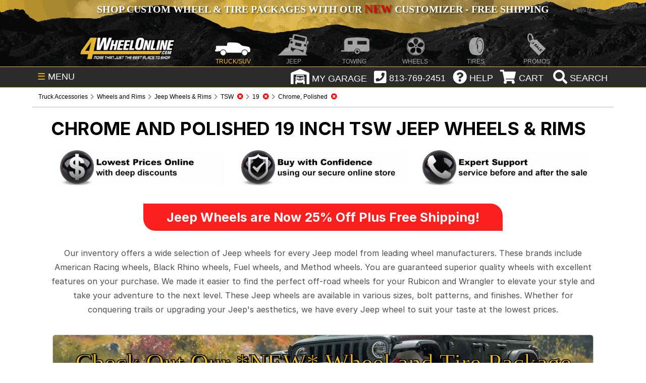

--- FILE ---
content_type: text/html; charset=utf-8
request_url: https://4wheelonline.com/TSW-Chrome-Polished-19-Inch-jeep-wheels.304228?rating=NoRating&attributes=16506,18604
body_size: 29167
content:


<!DOCTYPE HTML PUBLIC "-//W3C//DTD HTML 4.01//EN" "http://www.w3.org/TR/html4/strict.dtd"> 
<HTML>
<HEAD>
	<title>
		Huge Sale on Jeep Wheels and Rims with Free Shipping
	</title>
	
	
<meta name="Description" content="Jeep Wheels and Rims at the Lowest Prices. Best Brands of rims for Jeeps including American Racing, Black Rhino, Fuel, Method Race, and KMC. Ships Free. Get yours today.">
	<meta NAME="Robots" CONTENT="All, Index, Follow">
	<meta http-equiv="Content-Type" content="text/html; charset=iso-8859-1">
	<meta name="viewport" content="initial-scale=1" />
	<meta property="fb:page_id" content="280759549643" />

	

    
    <style>

/* Fonts */
@font-face { font-family: "Inter"; font-style: normal; font-weight: 400; font-display: swap; src: url("/assets/fonts/inter/Inter-Regular.woff2") format("woff2"); }
@font-face { font-family: "Inter"; font-style: italic; font-weight: 400; font-display: swap; src: url("/assets/fonts/inter/Inter-Italic.woff2") format("woff2"); }
@font-face { font-family: "Inter"; font-style: normal; font-weight: 500; font-display: swap; src: url("/assets/fonts/inter/Inter-Medium.woff2") format("woff2"); }
@font-face { font-family: "Inter"; font-style: italic; font-weight: 500; font-display: swap; src: url("/assets/fonts/inter/Inter-MediumItalic.woff2") format("woff2"); }
@font-face { font-family: "Inter"; font-style: normal; font-weight: 600; font-display: swap; src: url("/assets/fonts/inter/Inter-SemiBold.woff2") format("woff2"); }
@font-face { font-family: "Inter"; font-style: italic; font-weight: 600; font-display: swap; src: url("/assets/fonts/inter/Inter-SemiBoldItalic.woff2") format("woff2"); }
@font-face { font-family: "Inter"; font-style: normal; font-weight: 700; font-display: swap; src: url("/assets/fonts/inter/Inter-Bold.woff2") format("woff2"); }

/* Header Critical CSS */ 
body{height:auto;color:#656565;font-family:Arial,Helvetica,sans-serif;font-size:12px;margin:0;padding:0;text-align:justify}
a{color:#666;text-decoration:underline}
a:hover{color:#333}
#main{height:auto;margin:0 auto;display:table;position:relative;width:100%}
#header-container{width:100%;background:#161616}
.header-inner{margin:0 auto;position:relative;max-width:1600px;background:url(/images/header-top-bg.png) no-repeat bottom center;background-color:#e7b72f}
#top-promo{width:100%}
.nav_wrap{margin:0 auto;position:relative;width:90%;list-style:none;font-size:18px;padding:0}
#fw-holiday-banner{height:50px;width:100%}
#top-promo .nav_wrap p{margin:0;padding:5px 0;color:#fff;text-align:center;font-size:20px;font-family:Myriad Pro;text-transform:uppercase;text-shadow:2px 2px 3px rgba(0,0,0,.4);font-weight:700}
#top-promo a{text-decoration:none}
#site-nav{width:100%;clear:both}
.nav_wrap ul{list-style:none;z-index:999999998}
.nav_ul{color:#777;display:block;font-size:0;position:relative;text-align:center;vertical-align:top;white-space:nowrap;padding:0;margin:0;top:5px}
#top_bar.fixed{position:fixed;left:0;top:0}
#site-nav ul li,#top_bar ul li{position:relative}
#site-nav ul ul,#top_bar ul ul{display:none;position:absolute;top:96%;background:#fff;text-align:center;margin:auto;padding:0}
.nav_li{background-position:bottom center;background-repeat:no-repeat;color:#fff;display:inline-block;height:22px;margin:0;opacity:.6;padding-top:60px;text-align:center;vertical-align:top;width:10.44%;z-index:900}
.nav_li.nav_active{opacity:1}
.nav_wrap li a{text-decoration:none;color:#fff}
.nav_span{font-size:12px;text-transform:uppercase;padding:60px 0 5px}
.homehalf .fa,li.nav_li.nav_active span{color:#e7b72f}
.site-logo{background-image:url(style/images/header/logo.png);min-width:120px;width:16%;max-width:190px;background-position:center;background-repeat:no-repeat;background-size:contain;margin-right:4px;opacity:1}
.nav_truck{background-image:url(style/images/header/truck.png)}
.nav_jeep{background-image:url(style/images/header/jeep.png)}
.nav_towing{background-image:url(style/images/header/towing.png)}
.nav_wheels{background-image:url(style/images/header/wheels.png)}
.nav_tires{background-image:url(style/images/header/tires.png)}
.nav_atv{background-image:url(style/images/header/atv.png)}
.nav_motorcycle{background-image:url(style/images/header/motorcycle.png)}
.nav_promos{background-image:url(style/images/header/promos.png)}
#top_bar{width:100%;color:#fff;background:#2b2b2b;height:40px;z-index:999999998;border-bottom:1px solid #e7b72f;border-top:1px solid #e7b72f}
#shop-menu{cursor:pointer;height:25px;padding:8px 10px;float:left;position:absolute}
#shop-menu span{color:#e7b72f}div#button-wrap{position:absolute;right:0;top:2;float:right;height:40px;z-index:99999999;padding-top: 2px}
.topbtn{display:inline-block;vertical-align:middle;margin:0 2px;cursor:pointer}
.topbtn:not(.search){margin-top:2px}
#top_bar .fa{margin-bottom:5px;margin-left:5px}
#button-wrap .fa{font-size:28px;vertical-align:middle;color:#fff}
.garage-icon{width:100%;margin-top:1.5px;max-width:32px;vertical-align:top}
.search{padding:1px 5px 0}
.gsc-search-box button.gsc-search-button-v2{padding:8px 27px;border-radius:0;border-top-right-radius:0;border-bottom-right-radius:0}
.col-70{width:auto !important;float:none !important;padding-left:230px !important}@media (min-width:1200px){.container{width:1170px}}@media (min-width:768px){.container{width:750px}}@media (max-width:985px){#fw-holiday-banner{max-width:965px;overflow:hidden;height:auto}}@media all and (max-width:880px){.header-inner{background:#111}
.nav_ul{height:100px;white-space:normal}
.nav_ul li{width:inherit}
.nav_li{padding:7px 10px;height:12px}
.nav_span{padding:0}
.nav_atv,.nav_atv:active,.nav_atv:hover,.nav_jeep,.nav_jeep:active,.nav_jeep:hover,.nav_motorcycle,.nav_motorcycle:active,.nav_motorcycle:hover,.nav_promos,.nav_promos:active,.nav_promos:hover,.nav_tires,.nav_tires:active,.nav_tires:hover,.nav_towing,.nav_towing:active,.nav_towing:hover,.nav_truck,.nav_truck:active,.nav_truck:hover,.nav_wheels,.nav_wheels:active,.nav_wheels:hover{background-image:none}
.cart span,.garage span,.help span,.phone span{display:none}
.site-logo{margin:0 auto;display:block;height:50px}}
@media (max-width:820px){
  #main{width:100%;max-width:799px}
}
@media (max-width:799px){
  .col-70{width:100% !important;padding-left:0 !important;min-height: auto !important}
}
@media (max-width:768px){
  #fw-holiday-banner{display:none}
  #main{width:100%;max-width:799px}
  .nav_ul{white-space:unset}
  li.nav_li.nav_active span{color:#fff!important}
}
@media all and (max-width:568px){
  .nav_ul{height:140px;white-space:normal}
  .nav_wrap ul{z-index:9999999}
  .container-1 .icon{display:block;position:inherit}
  .search{padding:4px 10px 0 0;width:40px}
  .wheellink {background-image: url("https://4wheelonline.com/images/Promos/holidays/winter/NewYearEXTBG-568.jpg") !important}
}
@media all and (max-width:480px){
  .site-logo{height:65px}#___gcse_0{display:none}
  .container-1 .icon{display:block !important;position:inherit !important;background:transparent !important}
  .wheellink {background-image: url("https://4wheelonline.com/images/Promos/holidays/winter/NewYearEXTBG-480.jpg") !important}
}
#top_bar.fixed {position: fixed;left: 0;top: 0;}
.site-logo {min-width: 120px;width: 16%;max-width: 190px;background-position: center;background-repeat: no-repeat;background-size: contain;margin-right: 4px;opacity: 1;filter: progid:DXImageTransform.Microsoft.Alpha(enabled=false)}
.wheellink {background-color:black;background-position: right;background-size: cover;width: 97%;max-width: 1427px;margin-top: 2px;padding: 1%;border-radius: 10px;background-image: url("https://4wheelonline.com/images/Promos/holidays/winter/NewYearEXTBG.jpg");}
.toppromolink.wheellink,.toppromolink.wheellink2{min-height: 225px !important;}
.wheelslinksgold {color: #e7b72f;font: bold 36px/36px Impact;-webkit-text-stroke-width: .75px;-webkit-text-stroke-color: black;display: block;margin-top: 25px}
.wheelslinkswhite {color: #FFF;font: bold 30px/36px Impact;-webkit-text-stroke-width: .75px;-webkit-text-stroke-color: black;margin-top: 25px}

/*CLS Fix*/

.search {width: 118px}
#FWD_CategoryBreadCrumbs1_txtBreadCrumbLabel {display: block;padding: 8px 10px;color: #AAA;border-bottom: 1px solid #BBB;line-height: 1.825;}
#FWD_CategoryBreadCrumbs1_txtBreadCrumbLabel div[itemtype*="BreadcrumbList"] {height: 22px;}
.desc-3-flex-container {min-height: 145px;}
#cta-flex-container {border: none !important;display: -webkit-flex !important;display: flex !important;justify-content: center !important;flex-wrap: wrap-reverse !important;border: none !important;}
.cta-flexor {flex-basis: 200px !important;flex-grow: 1 !important;text-decoration: none !important;text-align: center !important;}
.cta-flex-img {width: 98% !important;max-width: 330px !important;min-height: 71px;}
#top_bar .fa {height: 30px;}
@media only screen and (max-width: 630px) {
  div#cta-flex-container {display:none !important;}
}
@media (max-width:480px) {
  #main {width: 100%;max-width: 799px}
}
@media all and (max-width:480px) {
  #header-container {margin-top: 42px;}
  .header-inner {background: #111 !important;max-width: 480px;width: 100%;min-height: 140px;}
  li.nav_li.site-logo {margin: 0 auto;display: block !important;height: 55px !important;width: 202px !important;}
  .nav_ul {height: 140px;white-space: normal}
  .nav_wrap ul {z-index: 9999999}
  .nav_ul li {width: inherit}
  .search {width: 38px;}
}

</style>


<link rel='dns-prefetch' href='//www.google.com' />
<link rel='dns-prefetch' href='//cse.google.com' />
<link rel='dns-prefetch' href='//www.googletagmanager.com' />
<link rel='dns-prefetch' href='//ajax.googleapis.com' />
<link rel='dns-prefetch' href='//fonts.googleapis.com' />
<link rel='dns-prefetch' href='//connect.facebook.net' />
<link rel='dns-prefetch' href='//intljs.rmtag.com' />
<link rel='dns-prefetch' href='//cdn.listrakbi.com' />
<link rel='dns-prefetch' href='//widget.trustpilot.com' />
<link rel='dns-prefetch' href='//s7.addthis.com' />
<link async rel="stylesheet" type="text/css" href="/style/style-af-main.css">
<link async rel="stylesheet" id="other-screen-af" type="text/css" href="">

<!-- jQuery library (served from Google) can't defer or async or move to footer because of errors 6-23-2021-->
<script src="https://ajax.googleapis.com/ajax/libs/jquery/3.6.0/jquery.min.js"></script>


<script src="../js/YMMandEVI.js" type="text/javascript" defer ></script>
<script src="../js/commonservices.js" type="text/javascript" defer ></script>
    
<!-- START Rakuten Marketing Tracking -->
<script type="text/javascript">
	(function (url) {
			/*Tracking Bootstrap
			Set Up DataLayer objects/properties here*/
			if(!window.DataLayer){
				window.DataLayer = {};
			}
			if(!DataLayer.events){
				DataLayer.events = {};
			}
			DataLayer.events.SiteSection = "1";
					
		var loc, ct = document.createElement("script"); 
		ct.type = "text/javascript"; 
		ct.async = true;
		ct.src = url;
		loc = document.getElementsByTagName('script')[0];
		loc.parentNode.insertBefore(ct, loc);
	}(document.location.protocol + "//intljs.rmtag.com/113555.ct.js"));
</script>
<!-- END Rakuten Marketing Tracking -->

<!-- put in Google Tag Manager-->

<script>
    $(window).on('hashchange', function (e) {
        history.replaceState("", document.title, e.originalEvent.oldURL);
    });
</script>

<!-- Fontawesome Kit  - MUST BE IN SHAREDHEAD OR BREADCRUMB > SYMBOL DOES NOT APPEAR -->
<script src="https://kit.fontawesome.com/7e8ad3c2f6.js" defer></script>
<!-- End Fontawesome Kit  -->

<!-- Facebook Pixel Code -->
<script>
  !function(f,b,e,v,n,t,s)
  {if(f.fbq)return;n=f.fbq=function(){n.callMethod?
  n.callMethod.apply(n,arguments):n.queue.push(arguments)};
  if(!f._fbq)f._fbq=n;n.push=n;n.loaded=!0;n.version='2.0';
  n.queue=[];t=b.createElement(e);t.async=!0;
  t.src=v;s=b.getElementsByTagName(e)[0];
  s.parentNode.insertBefore(t,s)}(window, document,'script',
  'https://connect.facebook.net/en_US/fbevents.js');
  fbq('init', '2575446592740485');
  fbq('track', 'PageView');
</script>
<noscript><img height="1" width="1" style="display:none"
  src="https://www.facebook.com/tr?id=2575446592740485&ev=PageView&noscript=1"
/></noscript>
<!-- End Facebook Pixel Code -->

	

</head>
	<body onload="InitializeYMM();InitializeShowHide();">
		<form method="post" action="/TSW-Chrome-Polished-19-Inch-jeep-wheels.304228?rating=NoRating&amp;attributes=16506,18604" id="Form1">
<div class="aspNetHidden">
<input type="hidden" name="__VIEWSTATE" id="__VIEWSTATE" value="/wEPDwULLTE5OTE2Mzg5MjBkGAEFLmN0bDAwJEZXRF9SZWxhdGVkTW9kdWxlc0xpc3QxJGd2TGlzdENhdE1vZHVsZXMPPCsADAEIZmR6Bf8cJYVpgWQuB1yK5wNLTs9c2w==" />
</div>

<div class="aspNetHidden">

	<input type="hidden" name="__VIEWSTATEGENERATOR" id="__VIEWSTATEGENERATOR" value="74E0E6AB" />
</div>
        <input type="hidden" id="currCatId" value="304228" />
        <input type="hidden" id="isWheelorTireCat" value="wheel"
        <input type="hidden" id="currBaseVehicleId" value="" />
        <div id="main">
            

<!-- Load Screen Size Stylesheet -->
 <script>
  //* detect screensize
  var screensize = '';
  function adjustStyle(width) {
   width = parseInt(width);
   if (width < 481) {
    $("#other-screen-af").attr("href", "/style/style-af-mobile-320px-480px.css");
    $("#other-screen-bf").attr("href", "/style/style-bf-mobile-320px-480px.css");
    screensize = 'mobile';
   } else if (width > 480 && width < 769) {
    $("#other-screen-af").attr("href", "/style/style-af-tablet-481px-768px.css");
    $("#other-screen-bf").attr("href", "/style/style-bf-tablet-481px-768px.css");
    screensize = 'tablet';
   } else if (width > 768 && width < 1390) {
    $("#other-screen-af").attr("href", "/style/style-af-wide-screen-769px-1390px.css");
    $("#other-screen-bf").attr("href", "/style/style-bf-wide-screen-769px-1390px.css");
    screensize = 'wide-screen';
   } else {
    $("#other-screen-af").attr("href", "");
    $("#other-screen-bf").attr("href", "");
   }
  }
  
  //* apply stylesheet based on detected screen size
  $(function() {
   adjustStyle($(this).width());
   $(window).resize(function() {
    adjustStyle($(this).width());
   });
  });
 </script>
 <!-- END Load Screen Size Stylesheet -->
 
 <style>
  div#searchbox {
   width: 70% !important;
   margin: 0px auto !important;
   border: 1px solid black !important;
   border-radius: 6px;
   padding: 3px 3px 0px 0px !important;
   position: sticky;
   z-index: 9999999999 !important;
   background: #FFF;}
  
  .gsc-search-box button.gsc-search-button-v2 {
   border-radius: 4px;}
 </style>
 
 <script language="javascript" type="text/javascript" src="../js/lightbox-form.js" defer></script>
 <input type='hidden' id='currentPage' name='currentPage' value="/TSW-Chrome-Polished-19-Inch-jeep-wheels.304228">
 
 
     
 <input type='hidden' id='basicURL' value='jeep-wheels.304228' />
 <input type='hidden' id='pophasbeenloadedfromgarage' value='false' />
 
 <div id="header-container">
  <div class="header-inner truck">
   <div id="top-promo">
    <div class="nav_wrap">
     
     <!-- Begin Timed Banner Script  -->
     <script src="../Scripts/timed-holiday-banner.js" language="javascript" type="text/javascript"></script>
     
     <div id="fw-holiday-banner"></div>
     <!-- End Timed Banner Script -->
     
    </div>
   </div>
   
   <nav id="site-nav">
    <div class="nav_wrap">
     <ul class="nav_ul">
      <a href="/">
       <li class="nav_li site-logo"></li>
      </a>
      <a href="/">
       <li class="nav_li nav_truck nav_active"><span class="nav_span">TRUCK/SUV</span></li>
      </a>
      <a href="/Jeep/">
       <li class="nav_li nav_jeep"><span class="nav_span">JEEP</span></li>
      </a>
      <a href="/Towing/">
       <li class="nav_li nav_towing"><span class="nav_span">TOWING</span></li>
      </a>
      <a href="/Wheels.298383">
       <li class="nav_li nav_wheels"><span class="nav_span">WHEELS</span></li>
      </a>
      <a href="/Tires.298650">
       <li class="nav_li nav_tires"><span class="nav_span">TIRES</span></li>
      </a>
      <!--a href="/ATV/">
       <li class="nav_li nav_atv"><span class="nav_span">ATV/UTV</span></li>
      </a>
      <li class="nav_li nav_motorcycle"><span class="nav_span">MOTORCYCLE</span>
       <ul class="hover nav_motorcycle">
        <li><a href="/Motorcycle/">General Motorcycle</a></li>
        <li><a href="/DirtBikes/">Dirt / Offroad</a></li>
        <li><a href="/StreetBikes/">Street / Sport</a></li>
        <li><a href="/TouringBikes/">Touring / Cruiser</a></li>
        <li><a href="/VTwin/">Harley / V-Twin</a></li>
       </ul-->
      </li>
      <a href="/Promotions.236154">
       <li class="nav_li nav_promos"><span class="nav_span">PROMOS</span></li>
      </a>
     </ul>
    </div>
   </nav>
  </div>
 </div>
 
 <!-- Start Top Bar -->
 <nav id="top_bar">
  <ul class="nav_wrap">
   <li id="shop-menu"><span>&#9776;</span> MENU</li>
   
   <style>
    .fa-garage-icon:before {
     content: url(../style/images/header/garage.png); }
   </style>   
   
   <script>
    function noHistory(aObj)
    {
     document.location.replace(aObj.href);
     return false;
    }
   </script>
   
   <script src="https://ajax.googleapis.com/ajax/libs/jquery/3.5.1/jquery.min.js"></script>
   <script src="https://maxcdn.bootstrapcdn.com/bootstrap/3.4.1/js/bootstrap.min.js"></script>
   
   <script>
    /*google search bar*/
    (function() {
     var cx = '004454446774853588623:xsnjhmhrnzg';
     var gcse = document.createElement('script');
     gcse.type = 'text/javascript';
     gcse.async = true;
     gcse.src = (document.location.protocol == 'https:' ? 'https:' : 'http:') +
      '//cse.google.com/cse.js?cx=' + cx;
     var s = document.getElementsByTagName('script')[0];
     s.parentNode.insertBefore(gcse, s);
    })();
   </script>
   
   <div id="button-wrap">
    <li class="topbtn garage">
     <i aria-label="garage" class="fa fa-garage-icon" style="height: 35px !important;"></i><span onmouseover=""> MY GARAGE</span>
     <ul class="hover garage">
      <div id='garagelist' >
       
<input type='hidden' id='ymmmode'/>

<input type='hidden' id='addVehicleFlag' value='false' />
   


<div class="divTable">
<div class="divTableBody">

 
     
  

<div class="divTableRow">
<div class="divTableCell" align="left">&nbsp</div>
<div class="divTableCell" align="right"></div>
</div>


<div class="divTableRow">
<div class="divTableCell" align="left">&nbsp</div>
<div class="divTableCell" align="left">&nbsp</div>
<div class="divTableCell" align="right"></div>
</div>


  
<div class="divTableRow">
<div class="divTableCell" align="left">&nbsp</div>
<div class="divTableCell" align="left"><div id='addVehicle'><a href="javascript:;" onclick="AddVehicle();" >+ Add Vehicle</a></div></div>
<div class="divTableCell" align="right"></div>
</div>



<div class="divTableRow">
<div class="divTableCell" align="left">&nbsp</div>
<div class="divTableCell" align="left">&nbsp</div>
<div class="divTableCell" align="right"></div>
</div>




</div>
</div>

      </div>
     </ul>
    </li>
    
    <li class="topbtn phone" onclick="void(0)"><i aria-label="phone" class="fa fa-phone-square"></i><span> 813-769-2451</span>
     <ul class="drop_phone hover phone">
      <li><span style="display:block !important;">Monday - Friday:<br>
       9:00am - 5:00pm EST</span></li>
      <li><a href="tel:813-769-2451"><span style="display:block !important;">813-769-2451</span></a></li>
      <!--li Style="background: orange;">We are currently experiencing technical issues with our phones.<br>Please E-mail us at customerservice@4wheelonline.com and we&#x27;ll reply as soon as possible. <br>We apologize for the inconvenience.</li-->
     </ul>
    </li>
    
    <li class="topbtn help" onclick="void(0)"><i aria-label="help" class="fa fa-question-circle"></i><span> HELP</span>
     <ul class="hover help">
      <li><a href="/myaccount.aspx">My Account</a></li>
      <li><a href="/shipping.aspx">Shipping</a></li>
      <li><a href="/tracking.aspx">Tracking</a></li>
      <li><a href="/returnsScript.aspx">Refunds/Returns</a></li>
      <li><a href="/warranties.aspx">Warranty</a></li>
      <li><a href="/privacypolicy.aspx">Site Policy</a></li>
      <li><a href="/about.aspx">About Us</a></li>
      <li><a href="/contact.aspx">Contact Us</a></li>
     </ul>
    </li>
    
    <li class="topbtn cart"> <a href="../order.aspx"><i aria-label="cart" class="fa fa-shopping-cart"></i><span> CART</span></a>
     <ul class="hover cart">
      <li>
       
<input type="hidden" id="anticache" value="0" />
<input type="hidden" id="hdCountPerPage" value="10" />
<div id="MiniCartItems">
		<table id="MiniCartMainTable" border="0" cellSpacing="0" cellPadding="0" width="220">
			<tr>
				<td height="10" background="/images/minicartBG1.gif" align="center">
					<span id="TopMenu1_FWD_MiniCart1_lblzeroItemsInCart"></span>
				</td>
			</tr>
			<tr>
				<td style="font-size: 1px" height="1" valign="middle" background="/images/minicartBG1.gif"
					align="center">&nbsp;</td>
			</tr>
				<td style="font-size: 1px" height="1" valign="middle" background="/images/minicartBG1.gif"
					align="center">
					<div id="MinicartShippingandTotal"></div>
				</td>
			</tr>
			<tr>
				<td background="/images/minicartBG1.gif" align="center">
					<table id="MiniCartCheckoutTable" border="0" cellSpacing="0" cellPadding="0" width="96%">
						<tr>
							<td width="50%" align="center"><a href="../order.aspx"><strong>View Cart</strong></a></td>
							<td width="50%" align="center"><strong><a id="TopMenu1_FWD_MiniCart1_hlCheckout" href="javascript:alert(&#39;There are no items in your cart&#39;)">Checkout</a></strong></td>
						</tr>
					</table>
				</td>
			</tr>
			<tr>
		</table>
</div>

      </li>
     </ul>
    </li>
    
    <li class="topbtn search"> <!--a onclick="return noHistory(this);" href="#searchpop" class="hideshow1 hidden" id="searchbox-L"><i class="fa fa-search"></i><span> SEARCH</span></a-->
     
     <script>
      $('body').on('shown.bs.modal', '#myModal', function () {
       $('input:visible:enabled:first', this).focus();
      })
     </script>
     
     <a aria-label="search" class="btn btn-info btn-lg" data-toggle="modal" data-target="#myModal"><i class="fa fa-search"></i><span> SEARCH</span></a>
     
     <div class="container-1"><span class="icon"><a href="/.253598.0" aria-label="search"><i class="fa fa-search"></i></a></span></div>
    </li>
   </ul>
   
   <div class="container-1" id="searchbox" style="display: none;">    
    <gcse:searchbox-only resultsUrl="/.253598.0"></gcse:searchbox-only>
   </div>
  </nav>
  <!-- End Top Bar -->
  
  <!-- Timed Banner Script Start -->
  <script>
   var serverMonth = 1
   var serverDay = 18
   var serverHour = 8
   if(serverMonth < 10)
   {serverMonth = 0+""+serverMonth;}
   if(serverDay < 10)
   {serverDay = 0+""+serverDay;}
   if(serverHour < 10)
   {serverHour = 0+""+serverHour;}
   var serverFullDayTime = 2026 + "" + serverMonth + "" + serverDay + "" + serverHour;
  </script>
  <!-- Timed Banner Script End -->
  
  <div id="filter"></div>
  
  <div align="center">
   <div id="box" align="center" > <span id="boxtitle">
    <div id="result" class="alert" align=right></div>
    </span>    
    <div id='ymmddOnTopMenuPopup'></div>  
   </div>
  </div>
  
  <div id="filter1"></div>
  
  <div align="center">
   <div id="boxinline" align="center" >
    <div id='ymmddOnTopMenu'></div>    
   </div>
  </div>
  
  

<!--<link rel="stylesheet" href="style/checkout.css">-->
<div id="myModal-PopupLogin" class="modal">
 <!-- Modal content -->
 <div class="modal-content">
  
  <div id="contents-PopupLogin" class="">
         
   <div id="steps">
    <i class="fa fa-sign-in fa-3x"></i>&nbsp&nbsp<span class="title">testLogin</span>
   </div>
   
   <div id="existing-customers">		
    <i class="fa fa-user fa-2x"></i><span class="container-title">Existing Account:</span>
    <p class="container-subtitle">For returning customers, please enter your email and password to log in to your account.</p>		
    <br>
    <!-- Email Textbox -->                                              
    <input type="text" id="txtEmail" Placeholder="Email" Text="" TextMode="SingleLine" />
    <br>
    <!-- Password Textbox -->                            
    <input type="password"  id="txtPassword" Placeholder="Password" Text="" />
    <br>
    <div id='poploginbuttons'>
     <!-- Login Button -->
     <input type="button" id="btnLogin" Class="cbutton red"  value="Log In" onclick="login();" />
     <!-- Forgot Password Link -->
     <a class="cbutton grey" href="https://4wheelonline.com/forgotpassword.aspx">Forgot Password?</a>
    </div>
    <div id="loginstatus"></div>
   </div>
   <div id="divProgress" class="divprogress"><img src="style/images/bx_loader.gif" class="lazy">
    <br/>Logging-in please wait...
   </div>
  </div>
 </div>
 
 </div>
 </div>
 
  
   <!-- The Modal -->



    <div id="myModal-VehicleSelector" class="modal">
        <!-- Modal content -->
        <div class="modal-content">

        
    <div id="contents-VehicleSelector" class="vehicleSelector">
            


<div id="vehfitdialpop">
 <span class="vehfitdialpoptitle">Select Vehicle:</span>
 <SELECT style="Z-INDEX: 0;" id="ddlVehicleType"  onchange="event_VehicleTypeSelected();" name="ddlVehicleType" class='ddPopup vehicsel'></SELECT>
 <SELECT style="Z-INDEX: 0;" id="listYear"  name="listYear" onchange="event_VehicleYearSelected();" class='ddPopup vehicsel'></SELECT>
 <SELECT style="Z-INDEX: 0;" id="ddlVehicleMake"  onchange="event_VehicleMakeSelected();" name="ddlVehicleMake" class='ddPopup vehicsel'></SELECT>
 <SELECT style="Z-INDEX: 0;" id="ddlVehicleModel"   onchange="event_VehicleModelSelected();" name="ddlVehicleModel" class='ddPopup vehicsel'></SELECT>


 <div id='vehicleselectnote' class="vehicleselectnote" style="display:none">Note: Due to the number of combinations, this feature will not apply to wheel and tire fitments.</div>
 <SELECT style="Z-INDEX: 0;display:none" id="ddlBody"   onchange="GetFGOptionList();" name="ddlBody" class='ddPopup vehicsel'></SELECT>
 <SELECT style="Z-INDEX: 0;display:none" id="ddlOptions"   onchange="" name="ddlOptions" class='ddPopup vehicsel'></SELECT>
 <SELECT style="Z-INDEX: 0;" id="ddlSubModels"  onchange="event_SubModelSelected();" name="ddlSubModels" class='ddPopup vehicsel'></SELECT>


 <INPUT style="Z-INDEX: 0; display: block; width: min-content; margin: 5px auto; height: 20px;" onclick="SetFilter();" value="APPLY SELECTION" type="button" id="ymmSave" class="btnPopup"/>
 <!--<INPUT style="Z-INDEX: 0" onclick="ClearFilter();" value="Clear" type="button" id="ymmClear" class="btnPopup" />-->
 <div id="evioptional">
  <span class="vehfitdialpoptitle">Optional:</span>
  
  <SELECT style="Z-INDEX: 0;" id="ddlEngine"  name="ddlEngine" onchange="" class='ddPopup vehicsel'></SELECT>
  <SELECT style="Z-INDEX: 0;" id="ddlTransmission"  onchange="" name="ddlTransmission" class='ddPopup vehicsel'></SELECT>
  <SELECT style="Z-INDEX: 0;" id="ddlDriveType"  onchange="" name="ddlDriveType" class='ddPopup vehicsel'></SELECT>
 </div>
 <div id="eviextended">
  <span class="vehfitdialpoptitle">Extended:</span>
  <SELECT style="Z-INDEX: 0;" id="ddlBodyStyle"  onchange="" name="ddlBodyStyle" class='ddPopup vehicsel'></SELECT>
  <SELECT style="Z-INDEX: 0;" id="ddlMfrBody"  name="ddlMfrBody" onchange="" class='ddPopup vehicsel'></SELECT>
  <SELECT style="Z-INDEX: 0;" id="ddlBrakes"  onchange="" name="ddlBrakes" class='ddPopup vehicsel'></SELECT>
  <SELECT style="Z-INDEX: 0;" id="ddlSpring"  onchange="" name="ddlSpring" class='ddPopup vehicsel'></SELECT>
  <SELECT style="Z-INDEX: 0;" id="ddlWheelBase"  onchange="" name="ddlWheelBase" class='ddPopup vehicsel'></SELECT>
  <SELECT style="Z-INDEX: 0;" id="ddlBed"  onchange="" name="ddlBed" class='ddPopup vehicsel'></SELECT>
  <SELECT style="Z-INDEX: 0;" id="ddlSteering"  onchange="" name="ddlSteering" class='ddPopup vehicsel'></SELECT>
 </div>
 


</div>

            
            
    </div>
    
    </div>
    </div>
  
  <div id="myModal" class="container-1 modal fade search" role="dialog">
			<div class="modal-dialog"> 
				
				<!-- Modal content-->
				<div class="modal-content" style="width:90%; max-width:800px;">
					<div class="modal-header">
						<button type="button" class="close" data-dismiss="modal">&times;</button>
						<h4 class="modal-title">Search 4WheelOnline</h4>
					</div>
					
					<!-- start search box  -->
					<gcse:searchbox-only resultsUrl="/.253598.0"></gcse:searchbox-only>
					
					<!-- end search box  -->
					
					<div class="modal-footer">
						<!--button type="button" class="btn btn-default" data-dismiss="modal">Close</button-->
					</div>
				</div>
			</div>
		</div>

			<div id="side-banner">
				
			</div>
			<div id="container">
				<div id="core">
					<script>
						$(document).ready(function(){
							var springDayStartDate = 2018020100;
							var springDayEndDate = 2018050100;
							if(serverFullDayTime  > springDayStartDate &&  serverFullDayTime  < springDayEndDate) {
								$("#categoryTimedPromoContainer").append('<img src="/images/promos/holidays/spring/Spring-2018-Sale-Coupon-topheader.jpg" style="width: 100%;">');
							}
						});
					</script>
					<div id="categoryTimedPromoContainer"></div>
					<span id="FWD_CategoryBreadCrumbs1_txtBreadCrumbLabel" style="Z-INDEX: 0"><div itemscope itemtype="https://schema.org/BreadcrumbList" style="min-height: 21.9px"><div itemscope  itemprop='itemListElement' itemtype='https://schema.org/ListItem' style='display:inline'>
<a itemprop="item" itemtype='https://schema.org/WebPage' itemid='https://4wheelonline.com/' href="https://4wheelonline.com/" itemprop="url">
<span itemprop="name">Truck Accessories</span>
</a>
<meta itemprop="position" content="1" /></div>
<i class="fa fa-chevron-right"></i>
<div itemscope  itemprop='itemListElement' itemtype='https://schema.org/ListItem'itemprop='itemListElement'  itemscope itemtype='https://schema.org/ListItem' style='display:inline'>
<a itemprop="item" itemtype='https://schema.org/WebPage' itemid='https://4wheelonline.com/Wheels.298383' href="Wheels.298383" itemprop="url">
<span itemprop="name">Wheels and Rims</span>
</a>
<meta itemprop="position" content="2" /></div>
<i class="fa fa-chevron-right"></i>
<div itemscope  itemprop='itemListElement' itemtype='https://schema.org/ListItem'itemprop='itemListElement'  itemscope itemtype='https://schema.org/ListItem' style='display:inline'>
<a itemprop="item" itemtype='https://schema.org/WebPage' itemid='https://4wheelonline.com/jeep-wheels.304228' href="jeep-wheels.304228" itemprop="url">
<span itemprop="name">Jeep Wheels & Rims</span>
</a>
<meta itemprop="position" content="3" /></div>
<i class="fa fa-chevron-right"></i>
<div itemscope  itemprop='itemListElement' itemtype='https://schema.org/ListItem'itemprop='itemListElement'  itemscope itemtype='https://schema.org/ListItem' style='display:inline'>
<a itemprop="item" itemtype='https://schema.org/WebPage' itemid='https://4wheelonline.com/TSW-Chrome-Polished-19-Inch-jeep-wheels.304228' href="TSW-Chrome-Polished-19-Inch-jeep-wheels.304228" itemprop="url">
<span itemprop="name">TSW</span>
</a>
<meta itemprop="position" content="4" /><a href="javascript:void()" onclick="RemoveCrumb('TSW', false)"><i class="fa fa-times-circle" style="color:red" ></i></a></div>
<i class="fa fa-chevron-right"></i>
<div itemscope  itemprop='itemListElement' itemtype='https://schema.org/ListItem'itemprop='itemListElement'  itemscope itemtype='https://schema.org/ListItem' style='display:inline'>
<a itemprop="item" itemtype='https://schema.org/WebPage' itemid='https://4wheelonline.com/TSW-Chrome-Polished-19-Inch-jeep-wheels.304228?attributes=16506' href="TSW-Chrome-Polished-19-Inch-jeep-wheels.304228?attributes=16506" itemprop="url">
<span itemprop="name">19</span>
</a>
<meta itemprop="position" content="5" /><a href="javascript:void()" onclick="RemoveCrumb('attributes=16506', false,true,'Chrome-Polished-19-Inch')"><i class="fa fa-times-circle" style="color:red" ></i></a></div>
<i class="fa fa-chevron-right"></i>
<div itemscope  itemprop='itemListElement' itemtype='https://schema.org/ListItem'itemprop='itemListElement'  itemscope itemtype='https://schema.org/ListItem' style='display:inline'>
<a itemprop="item" itemtype='https://schema.org/WebPage' itemid='https://4wheelonline.com/TSW-Chrome-Polished-19-Inch-jeep-wheels.304228?attributes=16506,18604' href="TSW-Chrome-Polished-19-Inch-jeep-wheels.304228?attributes=16506,18604" itemprop="url">
<span itemprop="name">Chrome, Polished</span>
</a>
<meta itemprop="position" content="6" /><a href="javascript:void()" onclick="RemoveCrumb('attributes=18604', false,true,'Chrome-Polished-19-Inch')"><i class="fa fa-times-circle" style="color:red" ></i></a></div>
</div>

</span>
					

<input type="hidden" id="EVIApp" />
<input type="hidden" id="centralType" value=""/>
<input type="hidden" id="centralYear" value=""/>
<input type="hidden" id="centralMake" value=""/>
<input type="hidden" id="centralModel" value=""/> 
<input type="hidden" id="centralSubmodel" value=""/> 
<input type="hidden" id="centralFGBody" value=''/> 
<input type="hidden" id="centralFGOption" value=''/>
<input type="hidden" id="svClicked" value="false"/> 
<input type="hidden" id="isfilterable" value="False" />


<div id="selectedVehicleBtn" class="selectedVehicle" hidden> 
<div class="selectedVehicleEngine"> </div>
<input type="hidden" id="selectedVehicleFromURL" value='|||'/>
<!-- Select Vehicle Button - HTML changed when Vehicle type is selected-->


<div class="selectedVehicleTitle">
	<div class="select-vehicle-wrap">
		<div class="vehicle-selected change-vehicle-select" >                       
                <div id='withSelectedVehicle'  style="display:none"  >
                    <div class="vehicle-selected-type" >
				        <h2 class="vehicle-selected-title" id='mainSelectedVehicle'></h2>
                        
			        </div>
			        <div class="vehicle-selected-change-btn" onclick='ChangeVehicle();' >                        
				            Change Vehicle                        
			        </div>        
                </div> 
                <div id='withoutSelectedVehicle'   > <input onclick="ChangeVehicle();" value="Select Your Vehicle +" class="select-vehicle-btn" type="button"></div>       
		</div>

	</div>
</div>

             
</div>
            
            
<div id="filterMessage" align="center"></div>
			        

					<div id="corecenter">


						<div id="filter1"></div>
						<div align="center">
							<div id="boxinline" align="center" >
								<div id='ymmddOnTopMenu'></div>

							</div>
						</div>
						<div id="filterMessage" align="center"></div>  
						<!-- CONTENT STARTS HERE - DO NOT EDIT ABOVE THIS unless its Meta information or Page Title-->
						<div id="CategoryControlDiv"><div id="CategoryControl">
	
<input type=hidden id='preselectmake' value='' />
<input type=hidden id='preselectmodel' value='' />
<input type=hidden id='querylist' value='div-Size-in:False,div-Finish-Color:True' />
<!--CategoryControlMatrix -->

        <input type='hidden' id="urlRewrite" value="jeep-wheels.304228">
    
        <link rel="stylesheet" type="text/css" href="/style/simple-categories-style-2018.css">
        <link rel="stylesheet" type="text/css" href="/style/section-landing-page-style.css">
          <div id="marketcopy1">
        
<script type="text/javascript" src="/images/scripts/html5gallery/html5gallery.js"></script>
<style>
.html5gallery-fullscreen-bar-wrapper-0:before {
 content: '' !important;}
</style>
        </div>
              <div id="cat_DescriptionPromo">
          
          <span id="ctl00_cat_DescriptionPromo"></span></div>
    <div class="body-container">
         <div class="top-section">         		
           <div id="cat_description"><span id="ctl00_cat_description"><link rel="stylesheet" href="/images/Wheelsizer/wheel-tire-charts.css" />
<link rel=stylesheet href="/images/wheels/wheels-page-298383-style.css"></span></div>
           	
            <div id="divSelectedVehicle" class="vehicleflex">           
			

            
               <h1>Chrome and Polished 19 inch TSW  <span id="ctl00_Label1">Jeep Wheels & Rims</span></h1>
            
            

















            
		</div>
            <div id="cat_Description2"><span id="ctl00_cat_Description2"><!----Start CTA Banner------>
<div id="cta-flex-container">
 <span class="cta-flexor"><img src="/images/cta-banner-flex-1.png" class="cta-flex-img" alt="Lowest Prices Online"></span>
 <span class="cta-flexor"><img src="/images/cta-banner-flex-2.png" class="cta-flex-img" alt="Buy with Confidence"></span>
 <span class="cta-flexor"><img src="/images/cta-banner-flex-3.png" class="cta-flex-img" alt="Expert Support"></span>
</div>
<!----End CTA Banner------>

<div class="desc-3-flex-container">
 <div class="desc-3-flex" style="flex-basis:100% !important; border:none;">
  <h2>Chrome and Polished 19 inch TSW Jeep Wheels and Rims</h2>
			<b class="desc-bold-red">Jeep Wheels are Now 25% Off Plus Free Shipping!</b>
			<p>Our inventory offers a wide selection of Jeep wheels for every Jeep model from leading wheel manufacturers. These brands include American Racing wheels, Black Rhino wheels, Fuel wheels, and Method wheels. You are guaranteed superior quality wheels with excellent features on your purchase. We made it easier to find the perfect off-road wheels for your Rubicon and Wrangler to elevate your style and take your adventure to the next level. These Jeep wheels are available in various sizes, bolt patterns, and finishes. Whether for conquering trails or upgrading your Jeep's aesthetics, we have every Jeep wheel to suit your taste at the lowest prices.</p>
 </div>
</div>

<!--- begin timed promo container---> 
<div class="toppromolinks loading" id="promoFilteringContainer">
 <a class="toppromolink wheellink" href="/wheel-and-tire-packages.283376" style="text-decoration:none !important; flex-basis:546px !important;">
  <div style="text-align:center !important; text-shadow: 3px 3px 0 #000, -1px -1px 0 #000, 1px -1px 0 #000, -1px 1px 0 #000, 1px 1px 0 #000;">
   <span class="wheelslinksgold">Check Out Our *NEW* Wheel and Tire Package Configurator</span>
   <span class="wheelslinkswhite">&bull; Choose&nbsp;Your&nbsp;Wheels &bull;<span class="backtfup">&bull; Choose&nbsp;Your&nbsp;Tires &bull;</span> Easy&#8209;to&#8209;Use!</span>
  </div>
 </a>
 
 <div class="toppromolinkcoupon promoBlock" data-startdate="2021080100" data-enddate="2021090100" style="background: url('') center center; background-size: cover; flex-basis:100% !important;">
 </div>
</div>
<!--- end timed promo container--->

<div class="toppromolinks"> 
 <!--a class="openBtn toppromolink" data-toggle="modal" data-target="#myModal2" style="text-decoration:none !important;"><span class="toppromolinksgold">Wheel / Tire Charts</span></a-->
 
 <div class="desc-3-flex" style="text-align:center !important;">
  <span class="toppromolinksgold" style="cursor:pointer;">
   <a class="openBtnbolt" data-toggle="modal" data-target="#myModalbolt" style="text-decoration:none !important;">Find Your Bolt Pattern</a>
  </span>
 </div>
 
 
 <a class="desc-3-flex" href="/Wheel_Accessories.298384" style="text-align:center !important;"><span class="toppromolinksgold">Wheel&nbsp;Accessories - Shop Now!</span></a>
</div>
    
<div id="YMMBoltPattern" style="display:none;">
 <iframe src="https://4wheelonline.com/YMMBoltPattern.aspx" frameborder="0"></iframe>
</div>
  
  <div id="myModalbolt" class="modal fade" role="dialog" style="padding-top:5px !important;">
   <div class="modal-dialog" style="width:50%; max-width:595px;"> 
    
    <!-- Modal content-->
    <div class="modal-content" style="max-width:initial !important;">
     <div class="modal-header" style="text-align:right;">
      <button type="button" class="btn btn-default" data-dismiss="modal">&times;</button>
      <div class="clearfix"></div>     
     </div>
     <div id="here"><iframe src="https://4wheelonline.com/YMMBoltPattern.aspx" frameborder="0"></iframe></div>   
     <div class="modal-footer" style="text-align:right;">
      <button type="button" class="btn btn-default" data-dismiss="modal">&times;</button>
      <div class="clearfix"></div>
     </div>
    </div>
   </div>
  </div>

<div id="myModal2" class="modal fade" role="dialog">
 <div class="modal-dialog"> 
  
  <!-- Modal content-->
  <div class="modal-content">
   <div class="modal-header">
    <button type="button" class="btn btn-default" data-dismiss="modal">&times;</button>
    <div class="clearfix"></div>
   </div>
   <div class="modal-body"></div>   
   <div class="modal-footer">
    <button type="button" class="btn btn-default" data-dismiss="modal">&times;</button>
    <div class="clearfix"></div>
   </div>
  </div>
 </div>
</div>

<div id="myModal3" class="modal fade" role="dialog">
 <div class="modal-dialog"> 
  
  <!-- Modal content-->
  <div class="modal-content">
   <div class="modal-header">
    <button type="button" class="btn btn-default" data-dismiss="modal" value="&times">&times;</button>
    <div class="clearfix"></div>
   </div>
   <div class="modal-body3"></div>
   <div class="modal-footer">
    <button type="button" class="btn btn-default" data-dismiss="modal">&times;</button>
    <div class="clearfix"></div>
   </div>
  </div>
 </div>
</div>

<div id="myModal4" class="modal fade" role="dialog">
 <div class="modal-dialog"> 
  
  <!-- Modal content-->
  <div class="modal-content">
   <div class="modal-header">
    <button type="button" class="btn btn-default" data-dismiss="modal" value="&times">&times;</button>
    <div class="clearfix"></div>
   </div>
   <div class="modal-body4"></div>
   <div class="modal-footer">
    <button type="button" class="btn btn-default" data-dismiss="modal">&times;</button>
    <div class="clearfix"></div>
   </div>
  </div>
 </div>
</div>
  
<script>
 $('.openBtnbolt').on('click',function(){
  $('.modal-bodybolt').load('/images/wheelsizer/visualizer.html',function(){
   $('#myModalbolt').modal({show:true});
  });
 });
 function updateDiv()
 { 
  $( "#here" ).load(window.location.href + " #here" );
 }
 
 $('.openBtn').on('click',function(){
  $('.modal-body').load('/images/wheelsizer/wheel-tire-size-chart.html',function(){
   $('#myModal2').modal({show:true});
  });
 });
 
 $('.openBtn3').on('click',function(){
  $('.modal-body3').load('/images/TireSizeCalculator.htm',function(){
   $('#myModal3').modal({show:true});
  });
 });
 
 $('.openBtn4').on('click',function(){
  $('.modal-body4').load('/YMMBoltPattern.aspx',function(){
   $('#myModal4').modal({show:true});
  });
 });
</script></span> </div>
	    <div id="MarketCopy2">
<script type="text/javascript" src="/images/scripts/html5gallery/html5gallery.js"></script>
<style>
.html5gallery-fullscreen-bar-wrapper-0:before {
 content: '' !important;}
</style></div>
            <div class="nav-sidebar"><div id="ctl00_GenericFilterPanel">
		
<script language="javascript">
 function ShowHide(divId) {
  if ($('#' + 'hid-' + divId).val() == "0") {
   $('#' + divId).hide();
   $('#' + 'hid-' + divId).val(1);
   $('#' + 'pm-' + divId).removeClass('minus').addClass('plus');
   $('#' + 'pm-' + divId).html('+');            
  }
  else {
   $('#' + divId).show();
   $('#' + 'hid-' + divId).val(0);
   $('#' + 'pm-' + divId).removeClass('plus').addClass('minus');
   $('#' + 'pm-' + divId).html('-');
  }
 }
</script>

<input type="hidden" id='hid-div-Size-in' value="0"/>
 <h3 id="nave-title" onclick="ShowHide('div-Size-in')"> Size (in) &nbsp;&nbsp;
  <span id="pm-div-Size-in" class="primaryfilter minus">-</span>
 </h3>
  
 <div id="div-Size-in">
  <ul>
     
          <li> <a href="javascript:void()" onclick="RemoveCrumb('16506', false, true, 'Chrome-Polished-19-Inch')">19 <i class="fa fa-times-circle" style="color:red" ></i></a></li>
                
  </ul>
 </div>
<script language="javascript">
 function ShowHide(divId) {
  if ($('#' + 'hid-' + divId).val() == "0") {
   $('#' + divId).hide();
   $('#' + 'hid-' + divId).val(1);
   $('#' + 'pm-' + divId).removeClass('minus').addClass('plus');
   $('#' + 'pm-' + divId).html('+');            
  }
  else {
   $('#' + divId).show();
   $('#' + 'hid-' + divId).val(0);
   $('#' + 'pm-' + divId).removeClass('plus').addClass('minus');
   $('#' + 'pm-' + divId).html('-');
  }
 }
</script>

<input type="hidden" id='hid-div-Finish-Color' value="0"/>
 <h3 id="nave-title" onclick="ShowHide('div-Finish-Color')"> Finish - Color &nbsp;&nbsp;
  <span id="pm-div-Finish-Color" class="primaryfilter minus">-</span>
 </h3>
  
 <div id="div-Finish-Color">
  <ul>
     
          <li> <a href="javascript:void()" onclick="RemoveCrumb('18604', false, true, 'Chrome-Polished-19-Inch')">Chrome, Polished <i class="fa fa-times-circle" style="color:red" ></i></a></li>
                
  </ul>
 </div>
<script language="javascript">
 function ShowHide(divId) {
  if ($('#' + 'hid-' + divId).val() == "0") {
   $('#' + divId).hide();
   $('#' + 'hid-' + divId).val(1);
   $('#' + 'pm-' + divId).removeClass('minus').addClass('plus');
   $('#' + 'pm-' + divId).html('+');            
  }
  else {
   $('#' + divId).show();
   $('#' + 'hid-' + divId).val(0);
   $('#' + 'pm-' + divId).removeClass('plus').addClass('minus');
   $('#' + 'pm-' + divId).html('-');
  }
 }
</script>

<input type="hidden" id='hid-div-Price' value="0"/>
 <h3 id="nave-title" onclick="ShowHide('div-Price')"> Price &nbsp;&nbsp;
  <span id="pm-div-Price" class="primaryfilter minus">-</span>
 </h3>
  
 <div id="div-Price">
  <ul>
     
          <li> <a href="https://4wheelonline.com/TSW-Chrome-Polished-19-Inch-jeep-wheels.304228?price-range=300-400&rating=NoRating&attributes=16506,18604">$300 - $400</a></li>
                
  </ul>
 </div>
<script language="javascript">
 function ShowHide(divId) {
  if ($('#' + 'hid-' + divId).val() == "0") {
   $('#' + divId).hide();
   $('#' + 'hid-' + divId).val(1);
   $('#' + 'pm-' + divId).removeClass('minus').addClass('plus');
   $('#' + 'pm-' + divId).html('+');            
  }
  else {
   $('#' + divId).show();
   $('#' + 'hid-' + divId).val(0);
   $('#' + 'pm-' + divId).removeClass('plus').addClass('minus');
   $('#' + 'pm-' + divId).html('-');
  }
 }
</script>

<input type="hidden" id='hid-div-Brand' value="0"/>
 <h3 id="nave-title" onclick="ShowHide('div-Brand')"> Brand &nbsp;&nbsp;
  <span id="pm-div-Brand" class="primaryfilter minus">-</span>
 </h3>
  
 <div id="div-Brand">
  <ul>
     
          <li> <a href="javascript:void()" onclick="RemoveCrumb('TSW', false)">TSW <i class="fa fa-times-circle" style="color:red" ></i></a></li>
                
  </ul>
 </div>
<script language="javascript">
 function ShowHide(divId) {
  if ($('#' + 'hid-' + divId).val() == "0") {
   $('#' + divId).hide();
   $('#' + 'hid-' + divId).val(1);
   $('#' + 'pm-' + divId).removeClass('minus').addClass('plus');
   $('#' + 'pm-' + divId).html('+');            
  }
  else {
   $('#' + divId).show();
   $('#' + 'hid-' + divId).val(0);
   $('#' + 'pm-' + divId).removeClass('plus').addClass('minus');
   $('#' + 'pm-' + divId).html('-');
  }
 }
</script>

<input type="hidden" id='hid-div-Ratings' value="0"/>
 <h3 id="nave-title" onclick="ShowHide('div-Ratings')"> Ratings &nbsp;&nbsp;
  <span id="pm-div-Ratings" class="primaryfilter minus">-</span>
 </h3>
  
 <div id="div-Ratings">
  <ul>
     
          <li> <a href="javascript:void()" onclick="RemoveCrumb('rating=NoRating', false)">Not Yet Rated &nbsp;<i class="fa fa-times-circle" style="color:red" ></i></a></li>
                
  </ul>
 </div>
	</div></div>
              <div class="main-content" >
                   <div id="filteredcategories" class="categoryfilters">
                     <div class='orderby' id='ShowItems'>
                     <span class="numberResults">
                     1 to 24 of 0 Results &nbsp;</span>
                     	<span class="showResults">SHOW:</span>
                        <select id="pageSize" name="pageSize" onchange="ProcessItemList(this);">					
							<OPTION selected>24</OPTION><OPTION>48</OPTION><OPTION>96 </OPTION>                             								
						
                        </select>
                        <span class="sortbyResults">SORT BY:</span>
                          <select id="sortBy" name="sortBy" onchange="ProcessSortBy(this);">					
								<OPTION SELECTED value=4>Recommended</OPTION><OPTION value=3>Best Ratings </OPTION><OPTION value=1>Price Low to High</OPTION><OPTION value=2>Price High to Low</OPTION>					
						
                            </select>

                   	    
                   			 
<input type="hidden" id="mainurl" value="https://4wheelonline.com/TSW-Chrome-Polished-19-Inch-jeep-wheels.304228?rating=NoRating&attributes=16506,18604"/>
<input type="hidden" id="qstrings" value="Categoryid=304228&rating=NoRating&attributes=16506,18604" />



                   	    
                   			 </div>
              	       
                      
                       
                <div id="CategoryData">	
                    
 <span id="ctl00_FWD_FilteredCatNavigationMatrix1_lblNoCategories"></span>

<!--
<script src="/js/yall.min.js" type="text/javascript" defer="defer"></script>
<script type="text/javascript">
    function waitForElement() {
        if (typeof yall !== "undefined") {
            yall({
                observeChanges: false
            });
        }
        else {
            setTimeout(waitForElement, 250);
        }
    }
    waitForElement();
</script>
--> 
                </div>

                <div id='pagenumbers2' class="pagenumber2"> 
<input type="hidden" id="mainurl" value="https://4wheelonline.com/TSW-Chrome-Polished-19-Inch-jeep-wheels.304228?rating=NoRating&attributes=16506,18604"/>
<input type="hidden" id="qstrings" value="Categoryid=304228&rating=NoRating&attributes=16506,18604" />

</div>
                </div> 
              </div>
        </div>
    </div>
 
<div id="cat_Description3"><span id="ctl00_cat_Description3"><div class="flex-container" id="read-more">
 <div class="flexor">
  <span class="desc-3-flex-title">Overview</span>
  <p>For some Jeep owners and true Jeepers, their vehicle is an extension of their personality and a way to express themselves. So it's no surprise that they are drawn to Jeep wheels that can make their vehicle stand out from the crowd. Wheel preference and selection come into play regardless if you want something sleek and stylish or tough and rugged. A set of Jeep wheels can definitely make a difference to suit every taste.Wheels are usually one of the first things people notice on your Jeep, but upgrading your Jeep wheels is more than just for aesthetics. Our selection of Jeep wheels can boost vehicle performance and offer better durability on your next off-roading adventure. Some of our wheel selections also provide superior handling and fuel economy during various on-road activities. Rest assured that our Jeep wheels can deliver the best in terms of form and function.</p>
  
  <p>We offer high-quality Jeep wheels from sought-after brands in the industry. They are made from different materials and available in various rim sizes and widths, bolt patterns, offset/backspacing, and beadlocks. We pride ourselves on giving the best selection of wheels at affordable prices, making it easier for you to elevate the appeal and performance of your Jeep. No matter what kind of Jeep wheels you choose, they all share the same goal of helping you get where you're going regardless of the terrain. So check and see our catalog and get your Jeep outfitted with the perfect set of wheels.</p>
 </div>
 
 <!--
<div class="product-image-gallery flexor">
  <span class="desc-3-flex-title">Gallery</span>
  <div class="html5gallery" data-skin="light" data-width="600" data-height="420" data-responsive="true" data-responsivefullscreen="false" data-slideshadow="false" data-thumbshadow="false" data-thumbimagebordercolor="#e0e0e0">
   <a href="/images/bridgestone/images/bridgestone-tires-gallery-1.jpg"><img src="/images/bridgestone/images/bridgestone-tires-gallery-1.jpg"></a>
   <a href="/images/bridgestone/images/bridgestone-tires-gallery-2.jpg"><img src="/images/bridgestone/images/bridgestone-tires-gallery-2.jpg"></a>
   <a href="/images/bridgestone/images/bridgestone-tires-gallery-3.jpg"><img src="/images/bridgestone/images/bridgestone-tires-gallery-3.jpg"></a>
   <a href="/images/bridgestone/images/bridgestone-tires-gallery-4.jpg"><img src="/images/bridgestone/images/bridgestone-tires-gallery-4.jpg"></a>
   <a href="/images/bridgestone/images/bridgestone-tires-gallery-5.jpg"><img src="/images/bridgestone/images/bridgestone-tires-gallery-5.jpg"></a>
   <a href="/images/bridgestone/images/bridgestone-tires-gallery-6.jpg"><img src="/images/bridgestone/images/bridgestone-tires-gallery-6.jpg"></a>
  </div>
 </div>
 
 <div class="flexor" style="padding-bottom: 1%;">
  <span class="desc-3-flex-title">Video</span>
  <div class="video-container">
   <div class="youtube-player" data-id="kzeAbs34YPM"></div>
  </div>
 </div>-->
</div></span> </div>
<div id="MarketCopy3">
<script type="text/javascript" src="/images/scripts/html5gallery/html5gallery.js"></script>
<style>
.html5gallery-fullscreen-bar-wrapper-0:before {
 content: '' !important;}
</style></div>
<div>

	</div>



</div>
						</div>
						<!-- CONTENT ENDS HERE - DO NOT EDIT BELOW THIS-->

					</div>
					
 
<div id="shop-menu-container">
 <div class="menu-wrapper">
  <div id="close-menu-wrapper">
   <span id="close-menu"> <i class="fas fa-times fa-2x"></i> </span>
   <span id="menu-title">Trucks / SUV</span>
  </div>

  <div class="showmemaster">
   <div class="showhim-wrapper">

    <!---------------------- EXTERIOR ACCESSORIES ---------------------->
    <div class="showhim">
     <li class="mainmenuitem"><span>Exterior Accessories</span></li>

     <div class="showme">
      <span class="menuCatTitle">Exterior Accessories</span>
      <a class="button red" href="/Exterior_Truck_Aftermarket_Parts.9" title="Shop All Exterior Accessories">Shop All &#187;</a>
      
      <div id="showmeflex">

       <div class="showmesub">
        <a href="/Automotive_Shop_Equipment.1520" title="Automotive Shop Equipment"><img alt="Viair Air Compressor" class="lazy" data-src="/SiteUserControls/menu/menu-air-comp.jpg"><b>Automotive Shop Equipment</b></a>
        <a href="/jeep/air-compressors.30770">Air Compressors</a>
        <a href="/Towing/Locks_Security.204479">Locks &amp; Security</a>
        <a href="/towing/multiple-use-automotive-tools.305279">Multiple Use Tools</a>
        <a href="/shop-storage-and-tool-boxes.307425">Shop Storage &amp; Tool Box</a>
        <a style="text-decoration:none !important; font-weight:bold; font-style: italic;" href="/Automotive_Shop_Equipment.1520" title="Shop More Automotive Shop Equipment">Shop More &#187;</a>
       </div>

       <div class="showmesub">
        <a href="/exterior-styling.319419" title="Exterior Styling"><img alt="Hood Scoop" class="lazy" data-src="/SiteUserControls/menu/menu-hood-scoop.jpg"><b>Exterior Styling</b></a>
        <a href="/good-hood-air-dams.61387.0" title="Air Dams">Air Dams</a>
        <a href="/billet-grilles-and-grille-inserts.31287" title="Billet Grilles, Grille and Hood Scoop Inserts">Billet Grilles</a>
        <a href="/good-hood-bumper-covers.61388.0" title="Bumper Covers">Bumper Covers</a>
        <a href="/good-hood-pocket-fenders.61385.0" title="Pocket Fenders">Pocket Fenders</a>
        <a href="/good-hood-roll-pans.61389.0" title="Roll Pans">Roll Pans</a>
        <a href="/Good_Hood_Car_SUV_Spoilers.61390.0" title="SUV Spoilers">SUV Spoilers</a>
        <a style="text-decoration:none !important; font-weight:bold; font-style: italic;" href="/exterior-styling.319419" title="Shop More Truck Exterior Styling">Shop More &#187;</a>
       </div>

       <div class="showmesub">
        <a href="/Truck_Mud_Flaps.59073" title="Click Here to Shop All Mud Flaps"><img alt="Mud Flaps" class="lazy" data-src="/SiteUserControls/menu/menu-mudflap.jpg"><b>Mud Flaps</b></a>
        <!--a href="/Access-Truck_Mud_Flaps.59073" title="Access Mud Flaps">Access</a-->
        <a href="/Go-Industries-Truck_Mud_Flaps.59073" title="Go Industries Mud Flaps">Go Industries</a>
        <a href="/Owens-Mud-Flaps-Truck_Mud_Flaps.59073" title="Owens Mud Flaps Mud Flaps">Owens Mud Flaps</a>
        <a href="/Plasticolor-Mud-Flaps-Truck_Mud_Flaps.59073" title="Plasticolor Mud Flaps Mud Flaps">Plasticolor Mud Flaps</a>
        <a href="/Putco-Truck_Mud_Flaps.59073" title="Putco Mud Flaps">Putco</a>
        <a href="/RBP-Rolling-Big-Power-Truck_Mud_Flaps.59073" title="RBP Rolling Big Power Mud Flaps">RBP Rolling Big Power</a>
        <a href="/Rock-Tamers-Dually-Mud-Flaps-Truck_Mud_Flaps.59073" title="Rock Tamers Dually Mud Flaps Mud Flaps">Rock Tamers Dually Mud Flaps</a>
        <a href="/Plasticolor-Mud-Flaps-Truck_Mud_Flaps.59073" title="Auto Emblem Mud Flaps">Auto Emblem</a>
        <a style="text-decoration:none !important; font-weight:bold; font-style: italic;" href="/Truck_Mud_Flaps.59073" title="Shop More Truck Mud Flaps">Shop More &#187;</a>
       </div>

       <div class="showmesub">
        <a href="/billet-grilles-and-grille-inserts.31287" title="Grille Inserts"><img alt="Grille Inserts" class="lazy" data-src="/SiteUserControls/menu/menu-grille.jpg"><b>Grille Inserts</b></a>
        <a href="/Go-Industries-billet-grilles-and-grille-inserts.31287" title="Go Industries Billet Grills and Grill Inserts">Go Industries</a>
        <a href="/good-hood-billet-grilles-and-scoop-inserts.61392.0" title="Good Hood Billet Grilles">Good Hood</a>
        <a href="/Kelderman-Air-Suspension-billet-grilles-and-grille-inserts.31287" title="Kelderman Grilles">Kelderman</a>
        <a href="/Putco-billet-grilles-and-grille-inserts.31287" title="Putco Grilles and Grille Inserts">Putco</a>
        <a href="/RBP-Rolling-Big-Power-billet-grilles-and-grille-inserts.31287" title="RBP Rolling Big Power Grilles">RBP</a>
        <a href="/Rigid-Industries-billet-grilles-and-grille-inserts.31287" title="Rigid Industries Grilles">Rigid Industries</a>
        <a href="/Smittybilt-billet-grilles-and-grille-inserts.31287" title="Smittybilt M1 Truck Grilles">Smittybilt</a>
        <a href="/T-Rex-billet-grilles-and-grille-inserts.31287" title="T-Rex Billet Grills">T-Rex</a>
        <a style="text-decoration:none !important; font-weight:bold; font-style: italic;" href="/billet-grilles-and-grille-inserts.31287" title="Shop More Truck Grille Inserts">Shop More &#187;</a>
       </div>
      
      </div>

     </div><!-- End showme -->
    </div><!-- End showhim -->

    <!---------------------- INTERIOR ACCESSORIES ---------------------->
    <div class="showhim">
     <li class="mainmenuitem"><span>Interior Accessories</span></li>
     
     <div class="showme">
      <span class="menuCatTitle">Interior Accessories</span>
      <a class="button red" href="/Interior_Accessories.3117" title="Shop All Interior Accessories">Shop All &#187;</a>

      <div id="showmeflex">

       <div class="showmesub">
        <a href="/Truck_Floor_Mats_Liners.4874" title="Floor Protection"><img alt="Smittybilt Floor Mat" class="lazy" data-src="/SiteUserControls/menu/menu-floor-mat.jpg"><b>Floor Protection</b></a>
        <a href="/Truck_Floor_Mats_Liners.4874" title="Floor Mats &amp; Liners">Floor Mats &amp; Liners</a>
        <a href="/jeep/jeep-entry-guards.45065" title="Door Sill Protectors">Door Sill Protectors</a>
        <a href="jeep/Jeep_Floor_Boards.45059" title="Jeep Floor Boards">Jeep Floor Boards</a>
        <a style="text-decoration:none !important; font-weight:bold; font-style: italic;" href="/Interior_Accessories.3117" title="Shop More Storage &amp; Organization">Shop More &#187;</a>
       </div>

       <div class="showmesub">
        <a href="/steering-wheels-pedals-shifters.37" title="Steering Wheels"><img alt="Grant Steering Wheel" class="lazy" data-src="/SiteUserControls/menu/menu-steering-wheel.jpg"/><b>Steering Wheels</b></a>
        <a href="/Grant_Steering_Wheel_Security_Systems.43.0" title="Grant Steering Wheels Security Systems">Security System</a>
        <a href="/Grant_Steering_Wheel_Installation_Kits.44.0" title="Grant Steering Wheels Installation Kits">Installation Kits</a>
        <a href="/Grant_Steering_Wheel_Signature_Series_Horn_Buttons.45.0" title="Grant Steering Wheels Horn Buttons">Horn Buttons</a>
        <a style="text-decoration:none !important; font-weight:bold; font-style: italic;" href="/steering-wheels-pedals-shifters.37" title="Shop More Steering Wheels">Shop More &#187;</a>
       </div>

       <div class="showmesub">
        <a href="/Automotive_Gauges.60353" title="Automotive Gauges"><img alt="Automotive Gauge Cluster" class="lazy" data-src="/SiteUserControls/menu/gauges.jpg"/><b>Automotive Gauges</b></a>
        <a href="/Automotive_Gauges.60353" title="Gauge Faces">Gauge Faces</a>
        <a href="/US-Speedo-Automotive_Gauges.60353" title="Exotic Gauges">Exotic Gauges</a>
        <a href="/Automotive_Gauges.60353" title="Gauge Kits">Gauge Kits</a>
        <a style="text-decoration:none !important; font-weight:bold; font-style: italic;" href="/Automotive_Gauges.60353" title="Shop More Automotive Gauges">Shop More &#187;</a>
       </div>

       <div class="showmesub">
        <a href="/interior-trim-and-accents.313776" title="Interior Trim"><img alt="Automotive Fuel, Brake and Clutch Pedals" class="lazy" data-src="/SiteUserControls/menu/menu-pedals.jpg"/><b>Interior Trim</b></a>
        <a href="/Dinan-interior-trim-and-accents.313776">Dinan</a>
        <a href="/Putco-interior-trim-and-accents.313776">Putco</a>
        <a href="/Smittybilt-interior-trim-and-accents.313776">Smittybilt</a>
        <a style="text-decoration:none !important; font-weight:bold; font-style: italic;" href="/interior-trim-and-accents.313776" title="Shop More Automotive Gauges">Shop More &#187;</a>
       </div>
      
      </div>

     </div><!-- End showme -->
    </div><!-- End showhim -->

    <!---------------------- BUMPERS - GRILLE GUARDS - BULL BARS ---------------------->
    <div class="showhim">
     <li class="mainmenuitem"><span>Bumpers, Grille Guards &amp; Bull Bars</span></li>
     
     <div class="showme">
      <span class="menuCatTitle">Bumpers, Grille Guards &amp; Bull Bars</span>
      <a class="button red" href="/Truck_Bumpers.14" title="Shop All Bumpers, Grille Guards &amp; Bull Bars">Shop All &#187;</a>
      
      <div id="showmeflex">
       
       <div class="showmesub">
        <a href="/Truck_Bumpers.14" title="Truck Bumpers"><img alt="Heavy Duty Truck Bumper" class="lazy" data-src="/SiteUserControls/menu/menu-bumper.jpg"/><b>Bumpers</b></a>
        <a href="/Addictive-Desert-Designs-Truck_Bumpers.14" title="Addictive Desert Designs Bumpers">Addictive Desert Designs</a>
        <a href="/ARB-4x4-Accessories-Truck_Bumpers.14" title="ARB Bumpers">ARB</a>
        <a href="/Fab-Fours-Truck_Bumpers.14" title="Fab Fours Bumpers">Fab Fours</a>
        <a href="/Go-Rhino-Truck_Bumpers.14" title="Go Rhino Bumpers">Go Rhino</a>
        <a href="/N-Fab-Truck_Bumpers.14" title="N-FAB Bumpers">N-FAB</a>
        <a href="/Smittybilt-Truck_Bumpers.14" title="Smittybilt M1 Bumpers">Smittybilt</a>
        <a href="/Tough-Country-Bumpers-Truck_Bumpers.14" title="Tough Country Bumpers">Tough Country</a>
        <a href="/Westin-Automotive-Truck_Bumpers.14" title="Westin Bumpers">Westin</a>
        <a style="text-decoration:none !important; font-weight:bold; font-style: italic;" href="/Truck_Bumpers.14" title="Shop More Truck Bumpers">Shop More &#187;</a>
       </div>
       
       <div class="showmesub">
        <a href="/Grille_Guards.175602" title="Truck Grille Guards"><img alt="Truck Grille Guards" class="lazy" data-src="/SiteUserControls/menu/menu-brushgaurd.jpg"/><b>Grille Guards</b></a>
        <a href="/Aries-Automotive-Grille_Guards.175602" title="Aries Automotive Grille Guards">Aries Automotive</a>
        <a href="/Factory-Outlet-Grille_Guards.175602" title="Factory Outlet Grille Guards">Factory Outlet</a>
        <a href="/Go-Industries-Grille_Guards.175602" title="Go Industries Grille Guards">Go Industries</a>
        <a href="/Go-Rhino-Grille_Guards.175602" title="Go Rhino Grille Guards">Go Rhino</a>
        <a href="/Onki_Full_Stainless_Steel_Brush_Guards.202708.0" title="Onki Grille Guards">Onki</a>
        <a href="/tough-country-brush-guards.245205.0" title="Tough Country Grille Guards">Tough Country</a>
        <a href="/Warn-Grille_Guards.175602" title="Warn Grille Guards">Warn</a>
        <a href="/Westin-Automotive-Grille_Guards.175602" title="Westin Automotive Grille Guards">Westin Automotive</a>
        <a style="text-decoration:none !important; font-weight:bold; font-style: italic;" href="/Grille_Guards.175602" title="Shop More Truck Grille Guards">Shop More &#187;</a>
       </div>
       
       <div class="showmesub">
        <a href="/Bull_Bars.175679" title="Truck Bull Bars"><img alt="Premium Bull Bar" class="lazy" data-src="/SiteUserControls/menu/menu-bull-bar.jpg"/><b>Bull Bars</b></a>
        <a href="/ARB-4x4-Accessories-Bull_Bars.175679" title="ARB Deluxe Bull Bars">ARB</a>
        <a href="/Aries-Automotive-Bull_Bars.175679" title="Aries Bull Bars">Aries</a>
        <a href="/Factory-Outlet-Bull_Bars.175679" title="Factory Outlet Bull Bars">Factory Outlet</a>
        <a href="/Go-Industries-Bull_Bars.175679" title="Go Industries Bull Bars">Go Industries</a>
        <a href="/Go-Rhino-Bull_Bars.175679" title="Go Rhino Bull Bars">Go Rhino</a>
        <a href="/Smittybilt-Bull_Bars.175679" title="Smittybilt Bull Bars">Smittybilt</a>
        <a href="/Westin-Automotive-Bull_Bars.175679" title="Westin Bull Bars">Westin</a>
        <a style="text-decoration:none !important; font-weight:bold; font-style: italic;" href="/Bull_Bars.175679" title="Shop More Truck Bull Bars">Shop More &#187;</a>
       </div>
       
      </div>
      
     </div><!-- End showme -->
    </div><!-- End showhim -->
    
    <!---------------------- BUG SHIELDS - VISORS ---------------------->
    <div class="showhim">
     <li class="mainmenuitem"><span>Bug Shields &amp; Visors</span></li>
     
     <div class="showme">
      <span class="menuCatTitle">Bug Shields &amp; Visors</span>
      
      <div id="showmeflex">
       
       <div class="showmesub">
        <a href="/spoilers-diffusers.36545" title="Spoilers, Splitters and Diffusers"><img alt="Automotive Spoilers" class="lazy" data-src="/SiteUserControls/menu/menu-spoiler.jpg"/><b>Spoilers &amp; Diffusers</b></a>
        <a href="/Akrapovic-spoilers-diffusers.36545" title="Akrapovic Spoilers, Splitters and Diffusers">Akrapovic</a>
        <a href="/Good-Hood-spoilers-diffusers.36545" title="Good Hood Spoilers, Splitters and Diffusers">Good Hood</a>
        <a href="/Vorsteiner-spoilers-diffusers.36545" title="Vorsteiner Spoilers, Splitters and Diffusers">Vorsteiner</a>
        <a style="text-decoration:none !important; font-weight:bold; font-style: italic;" href="/spoilers-diffusers.36545" title="Shop More Spoilers, Splitters and Diffusers">Shop More &#187;</a>
       </div>
       
       <div class="showmesub">
        <a href="/Hood_Shields_and_Bug_Deflectors.31288" title="Hood Shields &amp; Bug Deflectors"><img alt="Hood Shields &amp; Bug Deflectors" class="lazy" data-src="/SiteUserControls/menu/menu-hood-shield.jpg"><b>Hood Shields &amp; Bug Deflectors</b></a>
        <a href="/AVS-Auto-Ventshade-Hood_Shields_and_Bug_Deflectors.31288" title="AVS Hood Shields & Bug Deflectors">AVS Auto Ventshade</a>
        <a href="/Lund-Truck-Accessories-Hood_Shields_and_Bug_Deflectors.31288" title="Lund Hood Shields & Bug Deflectors">Lund Truck Accessories</a>
        <a href="/Putco-Hood_Shields_and_Bug_Deflectors.31288" title="Putco Hood Shields & Bug Deflectors">Putco</a>
        <a href="/Stampede-Truck-Accessories-Hood_Shields_and_Bug_Deflectors.31288" title="Stampede Hood Shields & Bug Deflectors">Stampede Truck Accessories</a>
        <a href="/Westin-Automotive-Hood_Shields_and_Bug_Deflectors.31288" title="Westin Hood Shields & Bug Deflectors">Westin Automotive</a>
        <a style="text-decoration:none !important; font-weight:bold; font-style: italic;" href="/Hood_Shields_and_Bug_Deflectors.31288" title="Shop More Hood Shields &amp; Bug Deflectors">Shop More &#187;</a>
       </div>
       
       <div class="showmesub">
        <a href="/vent-visors.32483" title="Vent Visors & Wind Deflectors"><img alt="Window Vent Visors" class="lazy" data-src="/SiteUserControls/menu/menu-vent-visor.jpg"><b>Vent Visors</b></a>
        <a href="/AVS-Auto-Ventshade-vent-visors.32483" title="AVS Vent Visors & Wind Deflectors">AVS Auto Ventshade</a>
        <a href="/Factory-Outlet-vent-visors.32483" title="Factory Outlet Vent Visors & Wind Deflectors">Factory Outlet</a>
        <a href="/Lund-Truck-Accessories-vent-visors.32483" title="Lund Vent Visors & Wind Deflectors">Lund Truck Accessories</a>
        <a href="/Premium-Accessories-vent-visors.32483" title="Premium Vent Visors & Wind Deflectors">Premium Accessories</a>
        <a href="/Putco-vent-visors.32483" title="Putco Vent Visors & Wind Deflectors">Putco</a>
        <a href="/Stampede-Truck-Accessories-vent-visors.32483" title="Stampede Vent Visors & Wind Deflectors">Stampede Truck Accessories</a>
        <a href="/Westin-Automotive-vent-visors.32483" title="Westin Vent Visors & Wind Deflectors">Westin Automotive</a>
        <a style="text-decoration:none !important; font-weight:bold; font-style: italic;" href="/vent-visors.32483" title="Shop More Vent Visors & Wind Deflectors">Shop More &#187;</a>
       </div>
       
      </div>
      
     </div><!-- End showme -->
    </div><!-- End showhim -->

    <!---------------------- CARGO MANAGEMENT ---------------------->
    <div class="showhim">
     <li class="mainmenuitem"><span>Cargo Management</span></li>
     
     <div class="showme">
      <span class="menuCatTitle">Cargo Management</span>
      <a class="button red" href="/Cargo_Management.19778" title="Shop All Cargo Management">Shop All &#187;</a>
      
      <div id="showmeflex">
       
       <div class="showmesub">
        <a href="/Truck_Bed_Cargo_Management.175296" title="Truck Bed Cargo Management"><img alt="Bed Cargo Management Bed Extender" class="lazy" data-src="/SiteUserControls/menu/menu-bed-extender.jpg"><b>Bed Cargo Management</b></a>
        <a href="/BedSlide-Truck_Bed_Cargo_Management.175296" title="Bed Slide">Bed Slide</a>
        <a href="/slidezilla.251483.0" title="SlideZilla">SlideZilla</a>
        <a href="/Amp-Research-Truck_Bed_Cargo_Management.175296" title="AMP Research BedXtender">BedXtender</a>
        <!--a href="/Access_Tonneau_Covers_Accessories.173191.0" title="Access Cargo Management">Access</a-->
        <a href="/Lund-Truck-Accessories-Truck_Bed_Cargo_Management.175296" title="Lund Cargo Management">Lund</a>
        <a style="text-decoration:none !important; font-weight:bold; font-style: italic;" href="/Truck_Bed_Cargo_Management.175296" title="Shop More Cargo Management">Shop More &#187;</a>
       </div>
       
       <div class="showmesub">
        <a href="/truck-roof-and-utility-racks.3102" title="Roof Racks"><img alt="Truck Cargo Roof Racks" class="lazy" data-src="/SiteUserControls/menu/menu-roof-rack.jpg"><b>Roof Racks</b></a>
        <a href="/jeep/ARB-4x4-Accessories-Jeep-Cargo-Management-Racks.21501" title="ARB Jeep Cargo Management">ARB</a>
        <a href="/Lund-Truck-Accessories-truck-roof-and-utility-racks.3102" title="Lund Rooftop Storage Systems">Lund</a>
        <a href="/ProRac-Cargo-Management-truck-roof-and-utility-racks.3102" title="ProRac Roof Racks">ProRac</a>
        <a href="/Smittybilt-truck-roof-and-utility-racks.3102" title="Smittybilt Roof Racks">Smittybilt</a>
        <a style="text-decoration:none !important; font-weight:bold; font-style: italic;" href="/truck-roof-and-utility-racks.3102" title="Shop More Roof Racks">Shop More &#187;</a>
       </div>
       
       <div class="showmesub">
        <a href="/hitch-mounted-cargo-carriers.205520" title="Cargo Carriers"><img alt="Hitch Mounted Warrior Products Cargo Carrier" class="lazy" data-src="/SiteUserControls/menu/menu-cargo-carrier.jpg"><b>Cargo Carriers</b></a>
        <a href="/lund-cargo-carriers.32893.0" title="Lund Cargo Carriers">Lund</a>
        <a href="/smittybilt-receiver-rack-for-2-inch-receivers.256861.0" title="Smittybilt Receiver Rack">Smittybilt</a>
        <a href="/Surco-Racks-and-Accessories-hitch-mounted-cargo-carriers.205520" title="Surco Racks and Accessories">Surco</a>
        <a href="/warrior-cargo-hitch-racks.45163.0" title="Warrior Products Hitch Racks">Warrior Products</a>
        <a style="text-decoration:none !important; font-weight:bold; font-style: italic;" href="/hitch-mounted-cargo-carriers.205520" title="Shop More Cargo Carriers">Shop More &#187;</a>
       </div>
       
      </div>

     </div><!-- End showme -->
    </div><!-- End showhim -->

    <!---------------------- DRIVETRAIN - DIFFERENTIALS - BRAKES ---------------------->
    <div class="showhim">
     <li class="mainmenuitem"><span>Drivetrain, Differentials &amp; Brakes</span></li>
     
     <div class="showme">
      <span class="menuCatTitle">Drivetrain, Differentials &amp; Brakes</span>

      <div id="showmeflex">
       
       <div class="showmesub">
        <a href="/Drivetrain.16" title="Axle Components"><img alt="G2 Rear Axle and Differential" class="lazy" data-src="/SiteUserControls/menu/menu-rear-axle.jpg"><b>Axle Components</b></a>
        <a href="/axle-shafts.281728" title="Axle Shafts">Axle Shafts</a>
        <a href="/Differential_Covers.206471" title="Differential Covers">Differential Covers</a>
        <a href="/differentials.259755" title="Differentials">Differentials</a>
        <a href="/ring-and-pinion-sets.259754" title="Rings &amp; Pinions">Rings &amp; Pinions</a>
        <a href="/drivetrain-install-overhaul-kits.304565" title="Install &amp; Overhaul Kits">Install &amp; Overhaul Kits</a>
        <a href="/Locking_Hubs.18" title="Locking Hubs">Locking Hubs</a>
        <a style="text-decoration:none !important; font-weight:bold; font-style: italic;" href="/Drivetrain.16" title="Shop More Drivetain">Shop More &#187;</a>
       </div>
       
       <div class="showmesub">
        <a href="/transmissions-and-components.315012" title="Transmission Components"><img alt="G2 Rear Axle and Differential" class="lazy" data-src="/SiteUserControls/menu/menu-transmission.jpg"><b>Transmission Components</b></a>
        <a href="/Transmission_Clutch_Plates.323631" title="Clutch Plates">Clutch Plates</a>
        <a href="/Transmission-Crossmember.324229" title="Crossmember">Crossmember</a>
        <a href="/Transmission_Flexplate.323622" title="Flexplates">Flexplates</a>
        <a href="/Transmission_Flywheel.323619" title="Flywheels">Flywheels</a>
        <a href="/transmission-pans.304567" title="Pans">Pans</a>
        <a href="/Transmission_Service_Kits.323538" title="Service Kits">Service Kits</a>
        <a style="text-decoration:none !important; font-weight:bold; font-style: italic;" href="/transmissions-and-components.315012" title="Shop More Transmissions">Shop More &#187;</a>
       </div>
       
       <div class="showmesub">
        <a href="/Brake_Systems.1542" title="Brakes"><img alt="Brembo Automotive Brakes" class="lazy" data-src="/SiteUserControls/menu/menu-brakes.jpg"><b>Brakes</b></a>
        <a href="/Banks-Diesel-Power-Diesel_Brakes_and_Diesel_Exhaust_Brakes.203863" title="Banks Power Diesel Brakes">Banks Power</a>
        <a href="/Crown-Automotive-Brake_Systems.1542" title="Crown Automotive Brakes">Crown Automotive</a>
        <a href="/Baer-Brake_Systems.1542" title="Baer Brakes">Baer</a>
        <a href="/SSBC-Braking-Rules-Brake_Systems.1542" title="SSBC Brakes">SSBC</a>
        <a style="text-decoration:none !important; font-weight:bold; font-style: italic;" href="/Brake_Systems.1542" title="Shop More Brakes">Shop More &#187;</a>
       </div>
       
      </div>

     </div><!-- End showme -->
    </div><!-- End showhim -->

    <!---------------------- FENDER FLARES ---------------------->
    <div class="showhim">
     <li class="mainmenuitem"><span>Fender Flares</span></li>
     
     <div class="showme">
      <span class="menuCatTitle">Fender Flares</span>
      <a class="button red" href="/Fender_Flares.3212" title="Shop All Fender Flares">Shop All &#187;</a>

      <div id="showmeflex">
       
       <div class="showmesub">
        <a href="/bolt-style-fender-flares.236119" title="Bolt Style Fender Flares"><img alt="Bushwacker Bolt Style Fender Flares" class="lazy" data-src="/SiteUserControls/menu/bolt-fender.jpg"><b>Bolt Style Fender Flares</b></a>
        <a href="/Bushwacker-bolt-style-fender-flares.236119" title="Bushwacker Pocket Style Fender Flares">Bushwacker Bolt Style</a>
        <a href="/Prestige-bolt-style-fender-flares.236119" title="Prestige RX Rivet">Prestige RX Rivet</a>
        <a href="/G2-Fender-Flares-bolt-style-fender-flares.236119" title="G2 Pocket-N-Bolt Fender Flares">G2 Pocket-N-Bolt</a>
        <a style="text-decoration:none !important; font-weight:bold; font-style: italic;" href="/bolt-style-fender-flares.236119" title="Shop More Bolt Style Fender Flares">Shop More &#187;</a>
       </div>
       
       <div class="showmesub">        
        <a href="/oem-style-fender-flares.236118" title="OEM Fender Flares"><img alt="Bushwacker OEM Fender Flares" class="lazy" data-src="/SiteUserControls/menu/oem-fender.jpg"><b>OEM Fender Flares</b></a>
        <a href="/Prestige-oem-style-fender-flares.236118" title="Prestige SX OEM">Prestige SX OEM</a>
        <a href="/Premium-Accessories-oem-style-fender-flares.236118" title="Premium OEM">Premium OEM</a>
        <a href="/G2-Fender-Flares-oem-style-fender-flares.236118" title="G2 OEM">G2 OEM</a>
        <a style="text-decoration:none !important; font-weight:bold; font-style: italic;" href="/oem-style-fender-flares.236118" title="Shop More OEM Fender Flares">Shop More &#187;</a>
       </div>
       
       <div class="showmesub">
        <a href="/wide-style-fender-flares.236120" title="Wide Style Fender Flares"><img alt="Bushwacker Wide Style Fender Flares" class="lazy" data-src="/SiteUserControls/menu/wide-fender.jpg"><b>Wide Style Fender Flares</b></a>
        <a href="/Bushwacker_Extend-A-Fender_Flares.3179.0" title="Bushwacker Extend-a-Fender">Bushwacker Extend-a-Fender</a>
        <a href="/trueedge-fender-flares-extendz-painted.294321.0" title="TruEdge Extendz Smooth">TruEdge Extendz - Painted</a>
        <a style="text-decoration: underline;font-weight: bold;" href="/wide-style-fender-flares.236120" title="Shop More Wide Style Fender Flares">Shop More &#187;</a>
       </div>

       <div class="showmesub">
        <a href="/lighted-fender-flares.251060" title="Lighted Fender Flares"><img alt="Premium Lighted Fender Flares" class="lazy" data-src="/SiteUserControls/menu/lighted-fender.jpg"><b>Lighted Fender Flares</b></a>
        <a href="/premium-lighted-textured-pocket-n-bolt-style-fender-flares.251159.0" title="Premium Lighted Smooth">Premium Textured Pocket-n-Bolt</a>
        <a href="/premium-lighted-smooth-pocket-n-bolt-style-fender-flares.251162.0" title="Premium Lighted Textured">Premium Smooth Pocket-n-Bolt</a>
        <a href="/premium-lighted-textured-round-fender-flares.251168.0" title="Premium Lighted Round">Premium Textured Round</a>
        <a href="/premium-lighted-smooth-round-fender-flares.251169.0" title="Premium Lighted Round">Premium Smooth Round</a>
        <a style="text-decoration:none !important; font-weight:bold; font-style: italic;" href="/lighted-fender-flares.251060" title="Shop More Lighted Fender Flares">Shop More &#187;</a>
       </div>
       
       <div class="showmesub">
        <a href="/street-style-fender-flares.236121" title="Street Style Fender Flares"><img alt="Bushwacker Street Style Fender Flares" class="lazy" data-src="/SiteUserControls/menu/street-fender.jpg"><b>Street Style Fender Flares</b></a>
        <a href="/G2-Fender-Flares-street-style-fender-flares.236121" title="G2 Street">G2 Street</a>
        <a href="/TrueEdge-street-style-fender-flares.236121" title="Bushwacker Street">TruEdge Street</a>
        <a style="text-decoration:none !important; font-weight:bold; font-style: italic;" href="/street-style-fender-flares.236121" title="Shop More Street Style Fender Flares">Shop More &#187;</a>
       </div>
       
       <div class="showmesub">
        <a href="/Fender_Flares.3212" title="Fender Flares"><b>Brands</b></a>
        <a href="/aries-tubular-front-rear-fender-flares-07-16-wrangler-jk.271500.0">Aries Automotive</a>
        <a href="/Bushwacker-Fender_Flares.3212">Bushwacker</a>
        <a href="/G2-Fender-Flares-Fender_Flares.3212">G2</a>
        <a href="/jeep/Poison-Spyder-Jeep_Fender_Flares.21406">Poison Spyder</a>
        <a href="/Prestige-Fender_Flares.3212">Prestige</a>
        <a href="/jeep/Rampage-Jeep_Fender_Flares.21406">Rampage</a>
        <a href="/Smittybilt-Fender_Flares.3212">Smittybilt</a>
        <a href="/superlift-fender-flares.293008.0">Superlift</a>
        <a href="/TrueEdge-Fender_Flares.3212">TrueEdge</a>
        <a href="/warn-4x-fender-flares.299860.0">Warn</a>
       </div>
       
      </div>

     </div><!-- End showme -->
    </div><!-- End showhim -->

    <!---------------------- HEADACHE RACKS ---------------------->
    <div class="showhim">
     <li class="mainmenuitem"><span>Headache Racks</span></li>
     
     <div class="showme">
      <span class="menuCatTitle">Headache Racks</span>
      <a class="button red" href="/Truck_Headache_Racks.48833" title="Shop All Headache Racks">Shop All &#187;</a>

      <div id="showmeflex">
       
       <div class="showmesub">
        <a href="/cab-racks.291923" title="Cab Racks"><img alt="BackRack Cab Rack" class="lazy" data-src="/SiteUserControls/menu/menu-cab-rack.jpg"><b>Cab Racks</b></a>
        <a href="/Addictive-Desert-Designs-cab-racks.291923">Addictive Desert Designs</a>
        <a href="/BackRack-cab-racks.291923">BackRack</a>
        <a href="/Fab-Fours-cab-racks.291923">Fab Fours</a>
        <a href="/Go-Industries-cab-racks.291923">Go Industries</a>
        <a style="text-decoration:none !important; font-weight:bold; font-style: italic;" href="/cab-racks.291923" title="Shop More Cab Racks">Shop More &#187;</a>
       </div>
       
       <div class="showmesub">
        <a href="/lighted-headache-racks.291924" title="Lighted Headache Racks"><img alt="BackRack Lighted Headache Rack" class="lazy" data-src="/SiteUserControls/menu/menu-lighted-rack.jpg"><b>Lighted Headache Racks</b></a>
        <a href="/BackRack-lighted-headache-racks.291924">BackRack</a>
        <a href="/BnW-Hitches-lighted-headache-racks.291924">B&amp;W Hitches</a>
        <a href="/Go-Industries-lighted-headache-racks.291924">Go Industries</a>
        <a style="text-decoration:none !important; font-weight:bold; font-style: italic;" href="/lighted-headache-racks.291924" title="Shop More Lighted Headache Racks">Shop More &#187;</a>
       </div>
       
       <div class="showmesub">
        <a href="/louvered-headache-racks.291921" title="Louvered Headache Racks"><img alt="BackRack Louvered Headache Rack" class="lazy" data-src="/SiteUserControls/menu/menu-louvred-rack.jpg"><b>Louvered Headache Racks</b></a>
        <a href="/Aries-Automotive-louvered-headache-racks.291921">Aries Automotive</a>
        <a href="/BackRack-louvered-headache-racks.291921">BackRack</a>
        <a href="/BnW-Hitches-louvered-headache-racks.291921">B&amp;W Hitches</a>
        <a href="/Go-Industries-louvered-headache-racks.291921">Go Industries</a>
        <a href="/Premium-Accessories-louvered-headache-racks.291921">Premium Accessories</a>
        <a href="/Westin-Automotive-louvered-headache-racks.291921">Westin Automotive</a>
        <a style="text-decoration:none !important; font-weight:bold; font-style: italic;" href="/louvered-headache-racks.291921" title="Shop More Louvered Headache Racks">Shop More &#187;</a>
       </div>
       
       <div class="showmesub">
        <a href="/mesh-headache-racks.291922" title="Mesh Headache Racks"><img alt="BackRack Mesh Headache Rack" class="lazy" data-src="/SiteUserControls/menu/menu-mesh-rack.jpg"><b>Mesh Headache Racks</b></a>
        <a href="/BackRack-mesh-headache-racks.291922">BackRack</a>
        <a href="/Putco-mesh-headache-racks.291922">Putco</a>
        <a style="text-decoration:none !important; font-weight:bold; font-style: italic;" href="/mesh-headache-racks.291922" title="Shop More Mesh Headache Racks">Shop More &#187;</a>
       </div>
       
      </div>

     </div><!-- End showme -->
    </div><!-- End showhim -->

    <!---------------------- LIGHTS - LEDS ---------------------->
    <div class="showhim">
     <li class="mainmenuitem">Lighting &amp; LEDs</li>
     
     <div class="showme">
      <span class="menuCatTitle">Lighting, LEDs &amp; Accessories</span>
      <a class="button red" href="/Truck_Lighting.29065" title="Shop All Lights &amp; LEDs">Shop All &#187;</a>

      <div id="showmeflex">
       
       <div class="showmesub">
        <a href="/headlights.248742" title="LED Lights"><img alt="VisionX Headlights" class="lazy" data-src="/SiteUserControls/menu/menu-headlights.jpg"><b>Headlights</b></a>
        <div class="clearfix"></div>
        <a href="/jeep/KC-HiLites-Headlights.150101.0" title="KC HiLiTes Headlights">KC HiLiTes</a>
        <a href="/Oracle-Lights-headlights.248742" title="Oracle Headlights">Oracle</a>
        <a href="/Delta-Lights-headlights.248742" title="Delta Lights Headlights">Delta Lights</a>
        <a href="/Recon-Lights-headlights.248742" title="Recon Lights Headlights">Recon Lights</a>
        <a href="/rigid-industries-headlights.298936.0" title="Rigid industries Headlights">Rigid industries</a>
        <a style="text-decoration:none !important; font-weight:bold; font-style: italic;" href="/headlights.248742" title="Shop More Headlights">Shop More &#187;</a>
       </div>

       <div class="showmesub">
        <a href="/electrical-kits-switches.248764" title="Electrical Components"><img alt="Electrical Components" class="lazy" data-src="/SiteUserControls/menu/menu-wiring.jpg"><b>Electrical Components</b></a>
        <div class="clearfix"></div>
        <a href="/lighting-accessories-controllers-remotes-dimmers.304784" title="Lighting Controllers / Remotes / Dimmers">Controllers / Remotes / Dimmers</a>
        <a href="/lighting-relays.304794" title="Light Relays">Relays</a>
        <a style="text-decoration:none !important; font-weight:bold; font-style: italic;" href="/electrical-kits-switches.248764" title="Electrical Components">Shop More &#187;</a>
       </div>
       
       <div class="showmesub">
        <a href="/led-light-bars.248617" title="LED Light Bars"><img alt="VisionX Light Bar" class="lazy" data-src="/SiteUserControls/menu/menu-light-bar.jpg"><b>Light Bars</b></a>
        <div class="clearfix"></div>
        <a href="/KC-Lights-led-light-bars.248617" title="KC HiLiTes LED Light Bars">KC HiLiTes</a>
        <a href="/PIAA-Lights-led-light-bars.248617" title="PIAA Lights Light Bars">PIAA Lights</a>
        <a href="/Rigid-Industries-led-light-bars.248617" title="Rigid Industries Light Bars">Rigid Industries</a>
        <a style="text-decoration:none !important; font-weight:bold; font-style: italic;" href="/led-light-bars.248617" title="Shop More LED Light Bars">Shop More &#187;</a>
       </div>

       <div class="showmesub">
        <a href="/emergency-work-lights.249750" title="Emergency &amp; Work Lights"><img alt="Oracle Work Light" class="lazy" data-src="/SiteUserControls/menu/menu-work-light.jpg"><b>Emergency &amp; Work Lights</b></a>
        <a href="/JW-Speaker-emergency-work-lights.249750" title="JW Speaker Worklamps">JW Speaker</a>
        <a href="/Truck-Lite-emergency-work-lights.249750" title="Truck-Lite Work Lights">Truck-Lite</a>
        <a href="/KC_Emergency_Series_26_2_by_6_Lights.28478.0" title="KC HiLites Emergency Lights">KC HiLites</a>
        <a href="/westin-led-work-light.239795.0" title="Westin Work Lights">Westin</a>
        <a style="text-decoration:none !important; font-weight:bold; font-style: italic;" href="/emergency-work-lights.249750" title="Shop More Emergency &amp; Work Lights">Shop More &#187;</a>
       </div>
       
       <div class="showmesub">
        <a href="/interior-lights.248759" title="Interior Lights"><img alt="Dome Light" class="lazy" data-src="/SiteUserControls/menu/menu-interior-light.jpg"><b>Interior Lights</b></a>
        <div class="clearfix"></div>
        <a href="/Delta-Lights-interior-lights.248759" title="Delta">Delta</a>
        <a href="/Recon-Lights-interior-lights.248759" title="Recon Truck Lights">Recon</a>
        <a href="/jeep/Truck-Lite-interior-lights.248759" title="Truck-Lite Dome Lights">Truck-Lite</a>
        <a style="text-decoration:none !important; font-weight:bold; font-style: italic;" href="/interior-lights.248759" title="Shop More Interior Lights">Shop More &#187;</a>
       </div>
       
       <div class="showmesub">
        <a href="/truck-bed-lights.248744" title="Truck Bed Lights"><img alt="Truck Bed Lights" class="lazy" data-src="/SiteUserControls/menu/menu-truck-bed-light.jpg"><b>Truck Bed Lights</b></a>
        <div class="clearfix"></div>
        <a href="/access-truck-bed-lights.250198.0" title="Access Truck Bed Lights">Access</a>
        <a href="/Recon-Lights-truck-bed-lights.248744" title="Recon Truck Bed Lights">Recon</a>
        <a style="text-decoration:none !important; font-weight:bold; font-style: italic;" href="/truck-bed-lights.248744" title="Shop More Truck Bed Lights">Shop More &#187;</a>
       </div>
      
      </div>

     </div><!-- End showme -->
    </div><!-- End showhim -->

    <!---------------------- NERF BARS - RUNNING BOARDS ---------------------->
    <div class="showhim">
     <li class="mainmenuitem"><span>Nerf Bars &amp; Running Boards</span></li>
     
     <div class="showme">
      <span class="menuCatTitle">Nerf Bars &amp; Running Boards</span>
      <a class="button red" href="/Nerf_Bars.19775" title="Shop All Nerf Bars &amp; Running Boards">Shop All &#187;</a>

      <div id="showmeflex">
       
       <div class="showmesub">
        <a href="/electric-retractable-running-boards.222271" title="Power Running Boards"><img alt="AMP Research Power Running Board" class="lazy" data-src="/SiteUserControls/menu/menu-power-running-board.jpg"><b>Power Running Boards</b></a>
        <a href="/Amp-Research-electric-retractable-running-boards.222271" title="AMP Research PowerStep">AMP Research</a>
        <a href="/bestop-powerboard-nx.222115.0" title="Bestop NX PowerBoard">Bestop Powerboard NX</a>
        <a href="/bestop-powerboard.138255.0" title="Bestop PowerBoard">Bestop Powerboard</a>
        <a style="text-decoration:none !important; font-weight:bold; font-style: italic;" href="/electric-retractable-running-boards.222271" title="Shop More Power Running Boards">Shop More &#187;</a>
       </div>

       <div class="showmesub">
        <a href="/Running_Boards.202905" title="Running Boards"><img alt="Westin Truck Running Board" class="lazy" data-src="/SiteUserControls/menu/menu-running-board.jpg"><b>Running Boards</b></a>
        <a href="/premium-running-boards.246516.0" title="Premium Running Boards">Premium</a>
        <a href="/Romik-Running_Boards.202905" title="Romik Running Boards">Romik</a>
        <a href="/Westin-Automotive-Running_Boards.202905" title="Westin Running Boards">Westin</a>
        <a style="text-decoration:none !important; font-weight:bold; font-style: italic;" href="/Running_Boards.202905" title="Shop More Running Boards">Shop More &#187;</a>
       </div>
       
       <div class="showmesub">
        <a href="/Side_Steps.202903" title="Truck Side Steps"><img alt="Carr Side Step" class="lazy" data-src="/SiteUserControls/menu/menu-side-step.jpg"><b>Side Steps</b></a>
        <a href="/Amp-Research-Side_Steps.202903" title="AMP Research BedStep">AMP Research</a>
        <a href="/Go-Rhino-Side_Steps.202903" title="Go Rhino Universal Steps">Go Rhino</a>
        <a style="text-decoration:none !important; font-weight:bold; font-style: italic;" href="/Side_Steps.202903" title="Shop More Side Steps">Shop More &#187;</a>
       </div>

       <div class="showmesub">
        <a href="/Hitch_Steps.202904" title="Hitch Steps"><img alt="Romik Hitch Step" class="lazy" data-src="/SiteUserControls/menu/menu-hitch-step.jpg"><b>Hitch Steps</b></a>
        <a href="/Go-Rhino-Hitch_Steps.202904" title="Go Rhino Hitch Steps">Go Rhino</a>
        <a href="/lund-universal-hitch-step.32891.0" title="Lund Hitch Steps">Lund</a>
        <a href="/Romik-Hitch_Steps.202904" title="Romik Hitch Steps">Romik</a>
        <a style="text-decoration:none !important; font-weight:bold; font-style: italic;" href="/Hitch_Steps.202904" title="Shop More Hitch Steps">Shop More &#187;</a>
       </div>
       
       <div class="showmesub">
        <a href="/Nerf_Bars.19775" title="Nerf Bars"><img alt="Go Rhino Nerf Bar" class="lazy" data-src="/SiteUserControls/menu/menu-nerf-bar.jpg"><b>Nerf Bars</b></a>
        <a href="/Round_Nerf_Bars.202899">Round Nerf Bars</a>
        <a href="/Oval_Nerf_Bars.202900">Oval Nerf Bars</a>
        <a href="/Wheel_to_Wheel_Nerf_Bars.202901">Wheel-2-Wheel Nerf Bars</a>
        <a href="/Running_Boards.202905">Running Boards</a>
        <a href="/electric-retractable-running-boards.222271">Powered Running Boards</a>
        <a href="/step-nerf-bars.241402">Step Nerf Bars</a>
        <a href="/Side_Steps.202903">Truck Steps</a>
        <a href="/Hitch_Steps.202904">Hitch Steps</a>
        <a style="text-decoration:none !important; font-weight:bold; font-style: italic;" href="/Nerf_Bars.19775" title="Shop More Nerf Bars">Shop More &#187;</a>
       </div>
      
      </div>

     </div><!-- End showme -->
    </div><!-- End showhim -->

    <!---------------------- PERFORMANCE DIESEL ---------------------->
    <div class="showhim">
     <li class="mainmenuitem"><span>Performance &amp; Diesel</span></li>
     
     <div class="showme">
      <span class="menuCatTitle">Performance &amp; Diesel Parts</span>

      <div id="showmeflex">
       
       <div class="showmesub">
        <a href="/Air_Induction_Intakes.10" title="Air Intakes &amp; Filters"><img alt="aFe Cold Air Intake" class="lazy" data-src="/SiteUserControls/menu/menu-air-intake.jpg"><b>Air Intakes &amp; Filters</b></a>
        <a href="/afe-power-stage-1-cold-air-intake-systems.58741.0" title="AFE Stage 1 Air Intakes">AFE Stage 1</a>
        <a href="/afe-power-stage-2-cold-air-intake-systems.58742.0" title="AFE Stage 2 Air Intakes">AFE Stage 2</a>
        <a href="/Volant-Air-Intake-Air_Induction_Intakes.10" title="Volant Air Intakes">Volant</a>
        <a href="/Takeda_Air_Intakes.168758.0" title="Takeda Air Intakes">Takeda</a>
        <a style="text-decoration:none !important; font-weight:bold; font-style: italic;" href="/Air_Induction_Intakes.10" title="Shop More Air Intakes &amp; Filters">Shop More &#187;</a>
       </div>
       
       <div class="showmesub">
        <a href="/Batteries.204466" title="Truck batteries"><img alt="Optima Red Top Battery" class="lazy" data-src="/SiteUserControls/menu/menu-battery.jpg"><b>Batteries</b></a>
        <a href="/Battery_Chargers.204468" title="Battery Chargers &amp; Tenders">Chargers &amp; Tenders</a>
        <a href="/jump-starters.304888" title="Jump Starters">Jump Starters</a>
        <a href="/battery-charger-components.304889" title="Battery / Charger Components">Battery / Charger Components</a>
       </div>
       
       <div class="showmesub">
        <a href="/Exhaust_Kits.17" title="Performance Exhausts"><img alt="Diamond Eye Stainless Steel Exhaust Kit" class="lazy" data-src="/SiteUserControls/menu/menu-exhaust-system.jpg"><b>Performance Exhausts</b></a>
        <a href="/Dynomax-Exhaust_Kits.17" title="Dynomax Exhausts">Dynomax</a>
        <a href="/MagnaFlow-Exhaust-Products-Exhaust_Kits.17" title="Magnaflow Exhausts">MagnaFlow</a>
        <a href="/RBP-Rolling-Big-Power-Exhaust_Kits.17" title="RBP Exhausts">RBP</a>
        <a href="/MBRP-Exhaust_Kits.17" title="MBRP Exhausts">MBRP</a>
        <a href="/Borla-Exhaust_Kits.17" title="Borla Exhausts">Borla</a>
        <a href="/Gibson-Exhaust-Exhaust_Kits.17" title="Gibson Exhausts">Gibson</a>
        <a href="/Flowmaster-Exhaust_Kits.17" title="Flowmaster Exhausts">Flowmaster</a>
        <a style="text-decoration:none !important; font-weight:bold; font-style: italic;" href="/Exhaust_Kits.17" title="Shop More Performance Exhausts">Shop More &#187;</a>
       </div>
       
       <div class="showmesub">
        <a href="/diesel-exhaust-systems.203824" title="Diesel Exhaust"><img alt="Diamond Eye Stainless Steel Exhaust Kit" class="lazy" data-src="/SiteUserControls/menu/diesel-exhaust.jpg"><b>Diesel Exhaust</b></a>
        <a href="/Banks-Diesel-Power-diesel-exhaust-systems.203824" title="Banks Diesel Performance Exhaust">Banks Power</a>
        <a href="/MBRP-diesel-exhaust-systems.203824" title="MBRP Diesel Exhaust">MBRP</a>
        <a href="/MagnaFlow-Exhaust-Products-diesel-exhaust-systems.203824" title="MagnaFlow Diesel Exhaust">MagnaFlow</a>
       </div>
       
       <div class="showmesub">
        <a href="/Performance_Upgrades.22294" title="Performance Electronics"><img alt="Edge Insight Programmer" class="lazy" data-src="/SiteUserControls/menu/menu-programmer.jpg"><b>Performance Electronics</b></a>
        <a href="/Diablosport-Performance-Performance_Upgrades.22294" title="Diablosport Performance">Diablosport</a>
        <a href="/Hypertech-Performance_Upgrades.22294" title="Hypertech Performance">Hypertech</a>
        <a href="/Edge-Products-Performance_Upgrades.22294" title="Edge Performance">Edge</a>
        <a href="/JET-Performance-Products-Performance_Upgrades.22294" title="Jet Performance">Jet</a>
        <a href="/Superchips-Performance_Upgrades.22294" title="Superchips Performance">Superchips</a>
        <a href="/AFE_Scorcher_Tuner.174000.0" title="AFE Scorcher Performance">AFE Scorcher</a>
        <a style="text-decoration:none !important; font-weight:bold; font-style: italic;" href="/Performance_Upgrades.22294" title="Shop More Performance Electronics">Shop More &#187;</a>
       </div>
       
       <div class="showmesub">
        <a href="/Diesel_Performance.15" title="Diesel Performance"><img alt="Performance Diesel Engine" class="lazy" data-src="/SiteUserControls/menu/menu-diesel-engine.jpg"><b>Diesel Performance</b></a>
        <a href="AirDog-Diesel_Performance.15" title="AirDog Fuel Air Separation">Airdog</a>
        <a href="/Banks-Diesel-Power-Diesel_Performance_Tuners_and_Programmers.203860" title="Banks Power Diesel Performance Electronics">Banks Power Tuners</a>
        <a href="/Banks-Diesel-Power-diesel-exhaust-systems.203824" title="Banks Power Diesel Exhaust">Banks Power Exhaust</a>
        <a href="/MagnaFlow-Exhaust-Products-diesel-exhaust-systems.203824" title="Magnaflow Diesel Performance">Magnaflow</a>
        <a href="/FASS-Diesel-diesel-fuel-air-water-systems-separators.203862" title="FASS Diesel Performance">FASS</a>
        <a href="/MBRP-diesel-exhaust-systems.203824" title="MBRP Diesel Performance">MBRP</a>
        <a style="text-decoration:none !important; font-weight:bold; font-style: italic;" href="/Diesel_Performance.15" title="Shop More Diesel Performance">Shop More &#187;</a>
       </div>
       
       <div class="showmesub">
        <a href="/Performance_Upgrades.22294" title="Performance Boosters"><img alt="Diesel Turbo" class="lazy" data-src="/SiteUserControls/menu/menu-turbo.jpg"><b>Boosters</b></a>
        <a href="/Diesel_Nitrous_Propane_and_Methane_Kits.203861" title="Nitrous Oxide Systems">Nitrous Oxide Systems</a>
        <a href="/Diesel_Turbos.203858" title="Turbos">Turbos</a>
       </div>
      
      </div>
     </div><!-- End showme -->
    </div><!-- End showhim -->

    <!---------------------- SUSPENSIONS - SHOCKS ---------------------->
    <div class="showhim">
     <li class="mainmenuitem"><span>Suspensions &amp; Shocks</span></li>
     
     <div class="showme">
      <span class="menuCatTitle">Suspensions &amp; Shocks</span>

      <div id="showmeflex">
       
       <div class="showmesub">
        <a href="/Suspension_Lift_Kits.24" title="Suspension Lift Kits"><img alt="Tough Country Suspension Lift Kit" class="lazy" data-src="/SiteUserControls/menu/menu-suspension-lift.jpg"><b>Suspension Lift Kits</b></a>
        <a href="/Pro-Comp-Suspension_Lift_Kits.24" title="Pro Comp Suspension Lift Kits">Pro Comp</a>
        <a href="/Fabtech-Suspension_Lift_Kits.24" title="Fabtech Suspension Lift Kits">Fabtech</a>
        <a href="/Rancho-Suspension_Lift_Kits.24" title="Rancho Suspension Lift Kits">Rancho</a>
        <a href="/Skyjacker-Suspension_Lift_Kits.24" title="Skyjacker Suspension Lift Kits">Skyjacker</a>
        <a href="/Tuff-Country-Suspension_Lift_Kits.24" title="Tuff Country Suspension Lift Kits">Tuff Country</a>
        <a style="text-decoration:none !important; font-weight:bold; font-style: italic;" href="/Suspension_Lift_Kits.24" title="Shop More Suspension Lift Kits">Shop More &#187;</a>
       </div>
       
       <div class="showmesub">
        <a href="/Lowering_Kits.19" title="lowering kits: belltech, ground force"><img alt="Lowering Springs" class="lazy" data-src="/SiteUserControls/menu/menu-lowering-springs.jpg"><b>Lowering Kits</b></a>
        <a href="/Ground-Force-Lowering_Kits.19" title="Ground Force Lowering Kits">Ground Force</a>
        <a href="/Traxda-Lowering_Kits.19" title="Traxda Lowering Kits">Traxda</a>
        <a style="text-decoration:none !important; font-weight:bold; font-style: italic;" href="/Lowering_Kits.19" title="Shop More Lowering Kits">Shop More &#187;</a>
       </div>
       
       <div class="showmesub">
        <a href="/Truck_Leveling_Kits.54525" title="Leveling Kits, Leveling Kit, Truck Leveling Kits, Truck Leveling Kit"><img alt="Torsion Key Leveling Kits" class="lazy" data-src="/SiteUserControls/menu/menu-leveling-kit.jpg"><b>Leveling Kits</b></a>
        <a href="/FrontLevelingKits.54526" title="Front Leveling Kits">Front Leveling</a>
        <a href="/Rear_Leveling_Kits.54527" title="Rear Leveling Kits">Rear Leveling</a>
        <a href="/Lift_Blocks_and_U-Bolt_Kits.199338" title="Lift Blocks &amp; U-Bolts">Lift Blocks &amp; U-Bolts</a>
        <a style="text-decoration:none !important; font-weight:bold; font-style: italic;" href="/Truck_Leveling_Kits.54525" title="Shop More Leveling Kits">Shop More &#187;</a>
       </div>
       
       <div class="showmesub">
        <a href="/body-lift-kits.254146" title="Body Lift Kit"><img alt="Body Lift Spacers and Hardware" class="lazy" data-src="/SiteUserControls/menu/menu-body-lift-kit.jpg"><b>Body Lift Kits</b></a>
        <a href="/Daystar-body-lift-kits.254146" title="Daystar Body Lifts">Daystar</a>
        <a href="/JKS-Manufacturing-body-lift-kits.254146" title="JKS Manufacturing Body Lifts">JKS Manufacturing</a>
        <a href="/Skyjacker-body-lift-kits.254146" title="Skyjacker Body Lifts">Skyjacker</a>
        <a href="/Warrior-Products-body-lift-kits.254146" title="Warrior Products Body Lifts">Warrior Products</a>
        <a style="text-decoration:none !important; font-weight:bold; font-style: italic;" href="/body-lift-kits.254146" title="Shop More Body Lift Kits">Shop More &#187;</a>
       </div>
       
       <div class="showmesub">
        <a href="/Truck_Shocks.23" title="Shock Absorbers, Truck Shocks, Shocks"><img alt="Assorted Truck Shocks" class="lazy" data-src="/SiteUserControls/menu/menu-shocks.jpg"><b>Truck Shocks</b></a>
        <a href="/Bilstein-Shocks-Truck_Shocks.23" title="Bilstein Shock Absorbers">Bilstein</a>
        <a href="/Daystar-Truck_Shocks.23" title="Daystar Shock Absorbers">Daystar</a>
        <a href="/Fabtech-Truck_Shocks.23" title="Fabtech Shock Absorbers">Fabtech</a>
        <a href="/FOX-Shocks-Truck_Shocks.23" title="FOX Shock Absorbers">FOX Shocks</a>
        <a href="/JKS-Manufacturing-Truck_Shocks.23" title="JKS Manufacturing Shock Absorbers">JKS Manufacturing</a>
        <a href="/King-Shocks-Truck_Shocks.23" title="King Shock Absorbers">King Shocks</a>
        <a href="/Pro-Comp-Truck_Shocks.23" title="Pro Comp Shock Absorbers">Pro Comp</a>
        <a href="/Rancho-Truck_Shocks.23" title="Rancho Shock Absorbers">Rancho</a>
        <a href="/ReadyLift-Leveling-Kits-Truck_Shocks.23" title="ReadyLift Shock Absorbers">ReadyLift</a>
        <a href="/Rock-Krawler-Truck_Shocks.23" title="Rock Krawler Shock Absorbers">Rock Krawler</a>
        <a href="/Rubicon-Express-Truck_Shocks.23" title="Rubicon Express Shock Absorbers">Rubicon Express</a>
        <a href="/Skyjacker-Truck_Shocks.23" title="Skyjacker Shock Absorbers">Skyjacker</a>
        <a href="/Superlift-Truck_Shocks.23" title="Superlift Shock Absorbers">Superlift</a>
        <a href="/Tuff-Country-Truck_Shocks.23" title="Tuff Country Shock Absorbers">Tuff Country</a>
        <a style="text-decoration:none !important; font-weight:bold; font-style: italic;" href="/Truck_Shocks.23" title="Shop More Truck Shocks">Shop More Brands &#187;</a>
       </div>
      
      </div>

     </div><!-- End showme -->
    </div><!-- End showhim -->

    <!---------------------- TONNEAU COVERS ---------------------->
    <div class="showhim">
     <li class="mainmenuitem"><span>Tonneau Covers</span></li>
     
     <div class="showme">
      <span class="menuCatTitle">Tonneau Covers</span>
      <a class="button red" href="/tonneau-covers.222468" title="Shop All Tonneau Covers">Shop All &#187;</a>

      <div id="showmeflex">
       
       <div class="showmesub">
        <a href="/folding-tonneau-covers.201244" title="Folding Tonneau Covers"><img alt="Folding Tonneau Covers" class="lazy" data-src="/images/tonneau/ByTypeIMG1.jpg"><b>Folding Tonneau Covers</b></a>
        <a href="/ExtangTrifectaTonneauCovers.19533.0" title="Extang Trifecta">Extang Trifecta</a>
        <a href="/Undercover-folding-tonneau-covers.201244" title="UnderCover Flex Tonneau Covers">UnderCover Flex</a>
        <a href="/Premium-Accessories-folding-tonneau-covers.201244" title="Premium Folding Tonneau Covers">Premium</a>
        <a href="/Tonno-Pro-folding-tonneau-covers.201244" title="Tonno Pro Folding Tonneau Covers">Tonno Pro</a>
        <a style="text-decoration:none !important; font-weight:bold; font-style: italic;" href="/folding-tonneau-covers.201244" title="Shop More ">Shop More &#187;</a>
       </div>
       
       <div class="showmesub">
        <a href="/retractable-tonneau-covers.201246" title="Retractable Tonneau Covers"><img alt="Retractable Tonneau Covers" class="lazy" data-src="/images/tonneau/ByTypeIMG4.jpg"><b>Retractable Tonneau Covers</b></a>
        <a href="/Roll-N-Lock-retractable-tonneau-covers.201246" title="Roll-N-Lock Retractable Tonneau Covers">Roll-N-Lock</a>
        <a href="/Retrax-Tonneau-Covers-retractable-tonneau-covers.201246" title="Retrax Retractable Tonneau Covers">Retrax</a>
        <a href="/truck-covers-american-work-covers.283611.0" title="Truck Covers USA Retractable Tonneau Covers">Truck Covers USA</a>
        <a style="text-decoration:none !important; font-weight:bold; font-style: italic;" href="/retractable-tonneau-covers.201246" title="Shop More Retractable Tonneau Covers">Shop More &#187;</a>
       </div>
       
       <div class="showmesub">
        <a href="/hard-tonneau-covers.174400" title="Hard Tonneau Covers"><img alt="Hard Tonneau Covers" class="lazy" data-src="/images/tonneau/ByTypeIMG2.jpg"><b>Hard Tonneau Covers</b></a>
        <a href="/premium-hft-hard-folding-tonneau-covers.222437.0" title="Premium Hard Folding Tonneau Covers">Premium</a>
        <a href="/Tonno_Pro_Hard_Fold_Tonneau_Covers.151475.0" title="Tonno Pro Hard Folding Tonneau Covers">Tonno Pro</a>
        <a href="/HardhatTonneauCovers.27163.0" title="Torza Hard Hat Folding Tonneau Covers">Torza Hard Hat</a>
        <a href="/Undercover_Flex.218302.0" title="Undercover Flex Folding Tonneau Covers">Undercover Flex</a>
        <a style="text-decoration:none !important; font-weight:bold; font-style: italic;" href="/hard-tonneau-covers.174400" title="Shop More Hard Tonneau Covers">Shop More &#187;</a>
       </div>
       
       <div class="showmesub">
        <a href="/heavy-duty-tonneau-covers.236460" title="Heavy Duty Tonneau Covers"><img alt="Heavy Duty Tonneau Covers" class="lazy" data-src="/images/tonneau/ByTypeIMG5.jpg"><b>Heavy Duty Tonneau Covers</b></a>
        <a href="/DiamondBack-Covers-Tonneau-Covers.222468" title="Diamond Back Tonneau Covers">Diamondback</a>
        <a href="/Retrax-Tonneau-Covers-Tonneau-Covers.222468" title="Retrax Tonneau Covers">Retrax</a>
        <a href="/Roll-N-Lock-Tonneau-Covers.222468" title="Roll-N-Lock Tonneau Covers">Roll-N-Lock</a>
        <a style="text-decoration:none !important; font-weight:bold; font-style: italic;" href="/heavy-duty-tonneau-covers.236460" title="Shop More ">Shop More &#187;</a>
       </div>
       
       <div class="showmesub">
        <a href="/roll-up-tonneau-covers.201245" title="Roll Up Tonneau Covers"><img alt="Roll Up Tonneau Covers" class="lazy" data-src="/images/tonneau/ByTypeIMG3.jpg"><b>Roll Up Tonneau Covers</b></a>
        <a href="/premium-sru-soft-roll-up-tonneau-covers.222443.0" title="Premium Roll Up Tonneau Covers">Premium</a>
        <a href="/Tonno_Pro_Lo_Roll_Tonneau_Covers.173992.0" title="Tonno Pro Roll Up Tonneau Covers">Tonno Pro</a>
        <a href="/bestop-ez-roll-soft-tonneau-covers.134635.0" title="Bestop EZ Roll Up Tonneau Covers">Bestop EZ</a>
        <a style="text-decoration:none !important; font-weight:bold; font-style: italic;" href="/roll-up-tonneau-covers.201245" title="Shop More Roll Up Tonneau Covers">Shop More &#187;</a>
       </div>
       
       <div class="showmesub">
        <a href="/tonneau-covers.222468" title="Tonneau Cover Brands"><b>Brands</b></a>
        <a href="/Extang-Tonneau-Covers.222468" title="Extang Tonneau Covers">Extang</a>
        <a href="/Undercover-Tonneau-Covers.222468" title="Undercover Tonneau">Undercover</a>
        <a href="/BAKFlip-Tonneau-Covers.222468" title="BAKFlip Tonneau Covers">BAKFlip</a>
        <a href="/Access-Tonneau-Covers.222468" title="Access Tonneau Covers">Access</a>
        <a href="/Lund-Truck-Accessories-Tonneau-Covers.222468" title="Lund">Lund</a>
        <a href="/Roll-N-Lock-Tonneau-Covers.222468" title="Roll•N•Lock Truck Bed Covers">Roll N Lock</a>
        <a href="/TruXedo-Tonneau-Covers.222468" title="TruXedo Tonneau Covers">TruXedo</a>
        <a href="/Tonno-Pro-Tonneau-Covers.222468" title="TonnoPro Tonneau Covers">TonnoPro</a>
       </div>
      
      </div>

     </div><!-- End showme -->
    </div><!-- End showhim -->

    <!---------------------- TRUCK BED - ACCESSORIES ---------------------->
    <div class="showhim">
     <li class="mainmenuitem"><span>Truck Bed &amp; Accessories</span></li>
     
     <div class="showme">
      <span class="menuCatTitle">Truck Bed &amp; Accessories</span>
      <a class="button red" href="/Truck_Bed_Products_Truck_Bed_Accessories.19779" title="Shop All Truck Bed &amp; Accessories">Shop All &#187;</a>

      <div id="showmeflex">
       
       <div class="showmesub">
        <a href="/Truck_Bed_Rails.19776" title="Truck Bed Rails"><img alt="Bed Rails" class="lazy" data-src="/SiteUserControls/menu/menu-bed-rails.jpg"><b>Bed Rails</b></a>
        <a href="/stake-pocket-truck-bed-rails.232560">Stake Pocket Bed Rails</a>
        <a href="/universal-drill-type-truck-bed-rails.232561">Universal Bed Rails</a>
        <a href="/black-truck-bed-rails.231879">Black Bed Rails</a>
        <a href="/chrome-truck-bed-rails.231880">Chrome Bed Rails</a>
        <a href="/stainless-steel-truck-bed-rails.231878">Stainless Steel Bed Rails</a>
        <a style="text-decoration:none !important; font-weight:bold; font-style: italic;" href="/Truck_Bed_Rails.19776" title="Shop More Bed Rails">Shop More &#187;</a>
       </div>
       
       <div class="showmesub">
        <a href="/tailgates-and-liftgates.175240" title="Tailgates &amp; Accessories"><img alt="Advance Manufacturing Custom Flow Tailgate" class="lazy" data-src="/SiteUserControls/menu/menu-tailgate.jpg"><b>Tailgates &amp; Accessories</b></a>
        <a href="/Towing/5th_Wheel_Tailgates.204188">5th Wheel Tailgates</a>
        <a href="/tailgate-locks.304849">Tailgate Locks</a>
        <a style="text-decoration:none !important; font-weight:bold; font-style: italic;" href="/tailgates-and-liftgates.175240" title="Shop More Tailgates &amp; Accessories">Shop More &#187;</a>
       </div>
       
       <div class="showmesub">
        <a href="/Truck_Bed_Caps.175241" title="Truck Bed Rail Caps"><img alt="Bed Rail Caps" class="lazy" data-src="/SiteUserControls/menu/menu-bed-rail-caps.jpg"><b>Bed Rail Caps</b></a>
        <a href="/Bushwacker-Truck_Bed_Caps.175241">Bushwacker</a>
        <a href="/Lund-Truck-Accessories-Truck_Bed_Caps.175241">Lund</a>
        <a href="/Putco-Truck_Bed_Caps.175241">Putco</a>
        <a href="/Rampage-Truck_Bed_Caps.175241">Rampage</a>
        <a href="/Westin-Automotive-Truck_Bed_Caps.175241">Westin</a>
        <a style="text-decoration:none !important; font-weight:bold; font-style: italic;" href="/Truck_Bed_Caps.175241" title="Shop More Bed Rail Caps">Shop More &#187;</a>
       </div>
       
       <div class="showmesub">
        <a href="Truck_Bed_Cargo_Management.175296" title="Bed Cargo Management"><img alt="Truck Bed AMP Bed Extender" class="lazy" data-src="/SiteUserControls/menu/menu-truck-bed-cargo.jpg"><b>Bed Management</b></a>
        <a href="/undercover-swingcase.67638.0" title="Undercover Swing Case">UnderCover Swing Case</a>
        <a href="/roll-n-lock-cargo-manager-for-truck-beds.138395.0" title="Undercover Swing Case">Roll N Lock Cargo Manager</a>
        <a style="text-decoration:none !important; font-weight:bold; font-style: italic;" href="/Truck_Bed_Products_Truck_Bed_Accessories.19779" title="Shop More Bed Cargo Management">Shop More &#187;</a>
       </div>
       
       <div class="showmesub">
        <a href="/Truck_Bed_Mats.174284" title="Truck Bed Mats &amp; Liners"><img alt="Bedrug Bed Mat" class="lazy" data-src="/SiteUserControls/menu/menu-bed-mat.jpg"><b>Bed Mats &amp; Liners</b></a>
        <a href="/Als-Liner-Truck_Bed_Mats.174284" title="Al's Liner Bed Mats">Al's Liner</a>
        <a href="/Bedrug-Truck_Bed_Mats.174284" title="BedRug Bed Mats">BedRug Bed Mats</a>
        <a href="/Bedrug_Truck_Bed_Liners.43789.0" title="BedRug Bed Liner">BedRug Bed Liner</a> 
        <a href="/access-truck-bed-mats.173007.0" title="Access Bed Mats">Access Bed Mats</a>
        <a style="text-decoration:none !important; font-weight:bold; font-style: italic;" href="/Truck_Bed_Mats.174284" title="Shop More Bed Mats &amp; Liners">Shop More &#187;</a>
       </div>
       
       <div class="showmesub">
        <a href="/bestop-truck-supertop.29878.0" title="Bestop Truck Bed Super Top"><img alt="Bestop Truck Bed Super Top" class="lazy" data-src="/SiteUserControls/menu/menu-truck-supertop.jpg"><b>Truck Bed Super Top</b></a>
       </div>
       
       <div class="showmesub">
        <a href="/truck-roof-and-utility-racks.3102" title="Truck Utility Racks"><img alt="Truck Utility Racks" class="lazy" data-src="/SiteUserControls/menu/menu-utility-rack.jpg"><b>Truck Utility Racks</b></a>
        <div class="clearfix"></div>
        <a href="/BAKFlip-truck-roof-and-utility-racks.3102">BAKFlip</a>
        <a href="/Fab-Fours-truck-roof-and-utility-racks.3102">Fab Fours</a>
        <a href="/Fabtech-truck-roof-and-utility-racks.3102">Fabtech</a>
        <a href="/Go-Rhino-truck-roof-and-utility-racks.3102" title="Go Rhino Truck Racks">Go Rhino</a>
        <a href="/smittybilt-contractors-rack.93456.0" title="Smittybilt Contractors Racks">Smittybilt Contractor</a>
        <a href="/smittybilt-defender-one-piece-rack.228668.0" title="Smittybilt Defender Racks">Smittybilt Defender</a>
        <a href="/TracRac-Truck-Racks-truck-roof-and-utility-racks.3102" title="TracRac Truck Racks">TracRac</a>
        <a style="text-decoration:none !important; font-weight:bold; font-style: italic;" href="/truck-roof-and-utility-racks.3102" title="Shop More Truck Utility Racks">Shop More &#187;</a>
       </div>
       
      </div>
     </div><!-- End showme -->
    </div><!-- End showhim -->

    <!---------------------- WHEELS - TIRES ---------------------->     
    <div class="showhim">
     <li class="mainmenuitem"><span>Wheels &amp; Tires</span></li>
     
     <div class="showme">
      <span class="menuCatTitle">Wheels &amp; Tires</span>

      <div id="showmeflex">
       
       <div class="showmesub" style="flex: 100%;">
        <a href="/wheel-and-tire-packages.283376" title="Wheel and Tire Packages"><img alt="Wheel and Tire Packages" class="lazy" data-src="/SiteUserControls/menu/menu-wheel-tire-package.jpg"><b>Wheel and Tire Packages</b></a>
        <a href="/wheel-and-tire-packages.283376">Check Out Our NEW Easy-to-Use Wheel and Tire Package Configurator.<br>
         Get Free Mounting, Free Balancing and a Free Install Kit - All with Free Shipping!</a>
        <a style="text-decoration:none !important; font-weight:bold; font-style: italic;" href="/wheel-and-tire-packages.283376" title="Wheel and Tire Packages">Try It Now! &#187;</a>
       </div>
       
       <div class="showmesub">       
        <a href="/Wheels.298383" title="Wheels, Truck Wheels, SUV Wheels"><img alt="All Wheels" class="lazy" data-src="/SiteUserControls/menu/menu-wheel.jpg"><b>All Wheels</b></a>
        <a href="/jeep-wheels.304228" title="Jeep Wheels">Jeep Wheels</a>
        <a href="/passenger-car-wheels.304227" title="Car Wheels">Car Wheels</a>
        <a href="/suv-wheels.304229" title="SUV Wheels">SUV Wheels</a>
        <a href="/TruckWheels.1180" title="Truck Wheels">Truck Wheels</a>
        <a href="/DuallyWheels.47723" title="Dually Wheels">Dually Wheels</a>
        <a href="/Towing/trailer-wheels.309069" title="Trailer Wheels">Trailer Wheels</a>
        <a style="text-decoration:none !important; font-weight:bold; font-style: italic;" href="/TruckWheels.1180" title="Shop More Wheels, Truck Wheels, SUV Wheels">Shop More &#187;</a>
       </div>
       
       <div class="showmesub">
        <a href="/Tires.298650" title="Tires, Truck Tires, Off Road Tires, Mud Tires"><img alt="Toyo Tire" class="lazy" data-src="/SiteUserControls/menu/menu-tire.jpg"><b>Truck Tires</b></a>
        <a href="/Dick-Cepek-Tires.298650" title="Dick Cepek Tires">Dick Cepek</a>
        <a href="/Falken-Tires.298650" title="Falken Tires">Falken</a>
        <a href="/Mickey-Thompson-Tires.298650" title="Mickey Thompson Tires">Mickey Thompson</a>
        <a href="/Nitto-Tires.298650" title="Nitto Tires">Nitto</a>
        <a href="/Super-Swamper-Tires.298650" title="Super Swamper Tires">Super Swamper</a>
        <a href="/Toyo-Tires-Tires.298650" title="Toyo Tires">Toyo</a>
        <a style="text-decoration:none !important; font-weight:bold; font-style: italic;" href="/Tires.298650" title="Tires, Truck Tires, Off Road Tires, Mud Tires">Shop More &#187;</a>
       </div>
      
      </div>

     </div><!-- End showme -->
    </div><!-- End showhim -->

    <!---------------------- WINCHES - RECOVERY - PLOWS ---------------------->
    <div class="showhim">
     <li class="mainmenuitem"><span>Winches, Recovery &amp; Plows</span></li>
     
     <div class="showme">
      <span class="menuCatTitle">Winches, Recovery &amp; Plows</span>
      <a class="button red" href="/Winches.197542" title="Shop All Winches, Recovery &amp; Plows">Shop All &#187;</a>

      <div id="showmeflex">
       
       <div class="showmesub">
        <a href="/Winches.197542" title="Winches"><img alt="Winches Warn Winch" class="lazy" data-src="/SiteUserControls/menu/menu-winch.jpg"><b>Winches</b></a>
        <a href="/LightDutyWinches.406" title="8,000lb Self Recovery Winches">8,000lb Self Recovery Winches</a>
        <a href="/MediumDutyWinches.395" title="9,000lb to 9,500lb Self Recovery Winches">9,000lb to 9,500lb Self Recovery Winches</a>
        <a href="/HeavyDutyWinches.388" title="Heavy Duty Winches (10,000+ lbs.)">Heavy Duty Winches (10,000+ lbs.)</a>
        <a href="/ElectricACWinches.425" title="Electric AC Winches">Electric AC Winches</a>
        <a href="/Utility-winches.420" title="Utility & Trailer Winches">Utility &amp; Trailer Winches</a>
        <a href="/ATV_Winches.415" title="ATV Winches">ATV Winches</a>
        <a style="text-decoration:none !important; font-weight:bold; font-style: italic;" href="/Winches.197542" title="Shop More Winches">Shop More &#187;</a>
       </div>
       
       <div class="showmesub">
        <a href="/Winch_Accessories.204919" title="Winch Accessories"><img alt="Warn Winch Accessories" class="lazy" data-src="/SiteUserControls/menu/menu-winch-accessories.jpg"><b>Winch Accessories</b></a>
        <a href="/jeep/air-compressors.30770" title="Air Compressors">Air Compressors</a>
        <a href="/jeep/Hi-Lift-Jack-Automotive_Shop_Equipment.1520" title="Hi-Lift Jacks">Hi-Lift Jacks</a>
        <a href="/RotopaX-Cargo_Management.19778" title="RotopaX">RotopaX</a>
        <a href="/Monster-Hooks-shackles-clevises-links-hooks.304620" title="Monster Hooks">Monster Hooks</a>
        <a href="/WinchRemoteControls.61594" title="Winch Remote Controls">Winch Remote Controls</a>
        <a href="/WinchFairleads.61589" title="Winch Fairleads">Winch Fairleads</a>
        <a href="/WinchSnatchBlocks.61570" title="Winch Snatch Blocks">Winch Snatch Blocks</a>
        <a href="/WinchAcessoryKits.61602" title="Winch Accessory Kits">Winch Accessory Kits</a>
        <a style="text-decoration:none !important; font-weight:bold; font-style: italic;" href="/Winch_Accessories.204919" title="Shop More Winch Accessories">Shop More &#187;</a>
       </div>
       
       <div class="showmesub">
        <a href="/Winch-Lines-Cables-Ropes.173565" title="Winch Lines, Cables, Ropes"><img alt="Smittybilt XRC Synthetic Rope" class="lazy" data-src="/SiteUserControls/menu/menu-winch-cable.jpg"><b>Winch Lines, Cables, Ropes</b></a>
        <a href="/Bubba-Rope-Winch-Lines-Cables-Ropes.173565" title="Bubba Ropes">Bubba Ropes</a>
        <a href="/Factor-55-Winch-Lines-Cables-Ropes.173565" title="Factor 55">Factor 55</a>
        <a href="/ShockStrap-Winch_Accessories.204919" title="Shock Straps">Shock Straps</a>
        <a href="/Mile-Marker-Winch-Lines-Cables-Ropes.173565" title="Mile Marker Synthetic Ropes">Mile Marker Synthetic</a>
        <a href="/Mile-Marker-Winch-Lines-Cables-Ropes.173565" title="Mile Marker Replacement Cables">Mile Marker Replacement</a>
        <a href="/Smittybilt-Winch-Lines-Cables-Ropes.173565" title="Smittybilt Synthetic Ropes">Smittybilt Synthetic</a>
        <a style="text-decoration:none !important; font-weight:bold; font-style: italic;" href="/Winch-Lines-Cables-Ropes.173565" title="Shop More Winch Lines, Cables, Ropes">Shop More &#187;</a>
       </div>
       
       <div class="showmesub">
        <a href="/Winches.197542" title="Winch Brands"><b>Winch Brands</b></a>
        <div class="clearfix"></div>
        <a href="/DV8-Off-Road-Winches.197542">DV8 Off-Road</a>
        <a href="/Factor-55-Winches.197542">Factor 55</a>
        <a href="/Fishbone-Offroad-Winches.197542">Fishbone Offroad</a>
        <a href="/Mile-Marker-Winches.197542">Mile Marker</a>
        <a href="/Monster-Hooks-Winches.197542">Monster Hooks</a>
        <a href="/N-Fab-Winches.197542">N-Fab</a>
        <a href="/Poison-Spyder-Winches.197542">Poison Spyder</a>
        <a href="/Premium-Accessories-Winches.197542">Premium Accessories</a>
        <a href="/Recon-Lights-Winches.197542">Recon</a>
        <a href="/Rubicon-Express-Winches.197542">Rubicon Express</a>
        <a href="/ShockStrap-Winches.197542">ShockStrap</a>
        <a href="/Skyjacker-Winches.197542">Skyjacker</a>
        <a href="/Smittybilt-Winches.197542">Smittybilt</a>
        <a href="/Superwinch-Winches.197542">Superwinch</a>
        <a href="/Warn-Winches.197542">Warn</a>
        <a href="/Warrior-Products-Winches.197542">Warrior Products</a>
        <a href="/Westin-Automotive-Winches.197542">Westin</a>
        <a style="text-decoration:none !important; font-weight:bold; font-style: italic;" href="/Winches.197542" title="Shop More Winch product Manufacturers">Shop More &#187;</a>
       </div>
      
      </div>

     </div><!-- End showme -->
    </div><!-- End showhim -->
   </div>

   <!----------------------- SHOP-BY-BRAND DATA ---------------------->   
   <!--div id="shop-by-brand" class="showhim">
    <li class="mastermenuitem top-menu-item shop-by-brand">
     <span class="menuCatTitle">Shop All Sections &amp; Brands</span>
    </li>
    
    <div style="flex-basis:100% !important;"></div>
    
    <div class="showme">
     <span style="margin: auto; line-height: 1 !important;">Looking for Truck or SUV Aftermarket Brands?</span>
     <a href="/Home_.7" title="Truck SUV Aftermarket Manufacturers" class="brandlinktruck" style="line-height: 1 !important;">
      <img class="lazy" data-src="/SiteUserControls/menu/all-sections-bg-truck.jpg">
     </a>
     
     <span style="margin: auto; line-height: 1 !important;">Looking for Jeep Aftermarket Brands?  </span>   
     <a href="/jeep/Home_jeep.3" title="Jeep Aftermarket Manufacturers" class="brandlinkjeep" style="line-height: 1 !important;">
      <img class="lazy" data-src="/SiteUserControls/menu/all-sections-bg-jeep.jpg">
     </a>
     
     <span style="margin: auto; line-height: 1 !important;">Looking for ATV / UTV Aftermarket Brands?</span>
     <a href="/atv/Home_atv.1" title="ATV Aftermarket Manufacturers" class="brandlinkatv" style="line-height: 1 !important;">
      <img class="lazy" data-src="/SiteUserControls/menu/all-sections-bg-atv.jpg">
     </a>
     
     <span style="margin: auto; line-height: 1 !important;">Looking for Motorcycle Aftermarket Brands?</span>
     <a href="/motorcycle/Home_motorcycle.169580" title="Motorcycle Aftermarket Manufacturers" class="brandlinkmotorcycle" style="line-height: 1 !important;">
      <img class="lazy" data-src="/SiteUserControls/menu/all-sections-bg-motorcycle.jpg">
     </a>
    </div>
   </div-->

   <!----------------------- OTHER SECTIONS DATA ---------------------->
   <div id="other-sections" class="showhim">
    <li class="mastermenuitem top-menu-item other-sections"><span>Other Sections</span></li>
    <div class="showme">
     
     <div id="showmeflex">
      
      <div class="showmesub"><a href="/" title="Truck Accessories"><img alt="Truck and SUV" class="lazy" data-src="../style/images/menu/truck.jpg"/>Truck and SUV</a></div>
      <div class="showmesub"><a href="/Towing/" title="Towing Accessories"><img alt="Towing" class="lazy" data-src="../style/images/menu/Towing.jpg"/>Towing</a></div>
      <div class="showmesub"><a href="/jeep/" title="Jeep Accessories"><img alt="Jeep" class="lazy" data-src="../style/images/menu/jeep.jpg"/>Jeep</a></div>
      <div class="showmesub"><a href="/Wheels.298383" title="Wheels"><img alt="Wheels" class="lazy" data-src="../style/images/menu/wheels.jpg"/>Wheels</a></div>
      <div class="showmesub"><a href="/Tires.298650" title="Tires"><img alt="Tires" class="lazy" data-src="../style/images/menu/tires.jpg"/>Tires</a></div>
      <div class="showmesub"><a href="/Promotions.236154" title="Promotions"><img alt="Promotions" class="lazy" data-src="../style/images/menu/promos.jpg"/>Promos</a></div>
      <!--div class="showmesub" style="flex-basis:100% !important;"><a class="button red" href="/motorcycle/" title="Click Here to View All Motorcycle Products">View All Motorcycle Products</a></div>
      <div class="showmesub"><a href="/DirtBikes/" title="Dirt Bike Accessories"><img alt="Dirt - Offroad Motorcycle" class="lazy" data-src="../style/images/menu/menu-dirt.jpg"/>Dirt - Offroad</a></div>
      <div class="showmesub"><a href="/StreetBikes/" title="Street Bike Accessories"><img alt="Street - Sport Motorcycle" class="lazy" data-src="../style/images/menu/menu-sport.jpg"/>Street - Sport</a></div>
      <div class="showmesub"><a href="/TouringBikes/" title="Touring Bike Accessories"><img alt="Touring - Cruiser Motorcycle" class="lazy" data-src="../style/images/menu/menu-touring.jpg"/>Touring - Cruiser</a></div>
      <div class="showmesub"><a href="/VTwin/" title="Harley - V-Twin Motorcycle Accessories"><img alt="Harley - V-Twin Motorcycle" class="lazy" data-src="../style/images/menu/menu-vtwin.jpg"/>Harley - V-Twin</a></div-->
      
     </div>
    </div>
   </div>

   <!----------------------- INFORMATION & ACCOUNT DATA ---------------------->
   <div id="info-account" class="showhim">
    <li class="mastermenuitem top-menu-item info-account"><span>Account Information</span></li>
    <div class="showme">
     
     <div id="showmeflex">
      
      
      <div class="showmesub icons">
       <a href="/Promotions.236154" title="All of 4 Wheel Online's latest specials, promotions, and rebates!"><i class="fa fa-money fa-5x"></i><br />
        Promos &amp; Specials</a>
      </div>

      <div class="showmesub icons"><a href="/Truck-and-SUV-Articles-and-Reviews.220028" title="Truck and SUV Articles and Reviews"><i class="fa fa-file-text fa-5x"></i><br />
       Truck Articles &amp; Reviews</a>
      </div>

      <div class="showmesub icons">
       <a href="/privacypolicy.aspx" title="Privacy Policy"><i class="fas fa-unlock-alt fa-5x"></i><br />
        Privacy Policy</a>
      </div>

      <div class="showmesub icons">
       <a onclick="window.location='http://4wheelonline.com/login.aspx?stateID=';" title="My Account"> <i class="fas fa-user fa-5x"></i><br />
        My Account</a>
      </div>

      <div class="showmesub icons">
       <a href="/returnsScript.aspx" title="Returns"><i class="fas fa-reply fa-5x"></i><br />
        Returns</a>
      </div>

      <div class="showmesub icons">
       <a href="/warranties.aspx" title="Warranty Info"><i class="fas fa-certificate fa-5x"></i><br />
        Warranty Info</a>
      </div>

      <div class="showmesub icons">
       <a href="/tracking.aspx" title="Tracking Info"><i class="fas fa-search fa-5x"></i><br />
        Tracking Info</a>
      </div>

      <div class="showmesub icons">
       <a href="/pricequote.aspx" title="Price Quotes / Match"><i class="fas fa-tags fa-5x"></i><br />
        Price Quotes / Match</a>
      </div>
     
     </div>
    </div>
   </div>
  </div> <!-- End showmemaster -->
 </div> <!-- End menu-wrapper -->
</div> <!-- End shop-menu-container -->
				</div>
			</div>
			 

<!-- Global site tag (gtag.js) - Google Adwords and Analytics - DO NOT MOVE TO FOOTER.ASCX CAUSES ERRORS WITH VIEWORDER.ASPX PURCHASE CONVERSION-->
<script async src="https://www.googletagmanager.com/gtag/js?id=UA-20966251-1" defer></script>
<script>
    window.dataLayer = window.dataLayer || [];
    function gtag() { dataLayer.push(arguments); }
    gtag('js', new Date());

    gtag('config', 'UA-20966251-1');
    gtag('config', 'AW-1072469978');
</script>
<!-- Global site tag (gtag.js) - Google Adwords and Analytics -->

	
<!-- Add This Share Widget -->
<!--<script type="text/javascript" src="//s7.addthis.com/js/300/addthis_widget.js#pubid=ra-54623f142339619c" async="async" defer ></script>-->
<!-- Listrak Analytics - Script Source -->
<!--<script type="text/javascript" async="async" defer >
        var biJsHost = (("https:" == document.location.protocol) ? "https://" : "http://");
        (function (d, s, id, tid, vid) {
            var js, ljs = d.getElementsByTagName(s)[0];
            if (d.getElementById(id)) return; js = d.createElement(s); js.id = id;
            js.src = biJsHost + "cdn.listrakbi.com/scripts/script.js?m=" + tid + "&v=" + vid;
            ljs.parentNode.insertBefore(js, ljs);
        })(document, 'script', 'ltkSDK', '7C0ieKgxpYXB', '1');
</script>
<!-- Listrak Analytics - Submit Tracking Click -->
<!--<script type="text/javascript" async="async" defer> 
        (function(d) { if (document.addEventListener) document.addEventListener('ltkAsyncListener', d);
        else {e = document.documentElement; e.ltkAsyncProperty = 0; e.attachEvent('onpropertychange', function (e) {
        if (e.propertyName == 'ltkAsyncProperty'){d();}});}})(function() {
            /********** Begin Custom Code **********/
            _ltk.Click.Submit();
            /********** End Custom Code **********/
        });
</script>-->
<!-- Listrak Analytics - Email Tracking Click -->
<!--<script type="text/javascript" async="async" defer>
        (function(d) { if (document.addEventListener) document.addEventListener('ltkAsyncListener', d);
        else {e = document.documentElement; e.ltkAsyncProperty = 0; e.attachEvent('onpropertychange', function (e) {
        if (e.propertyName == 'ltkAsyncProperty'){d();}});}})(function() {
            /********** Begin Custom Code **********/
                _ltk.SCA.CaptureEmail('txtEmail');
                _ltk.SCA.CaptureEmail('txtBillingEmail');
                _ltk.SCA.CaptureEmail('txtCreateEmail');
            /********** End Custom Code **********/
        });
</script>-->
<!-- Trust Pilot Javascript -->
<!--<script async type="text/javascript" src="//widget.trustpilot.com/bootstrap/v5/tp.widget.bootstrap.min.js" async="async" defer ></script>-->
<!-- Bing Tracker -->
<script>(function(w,d,t,r,u){var f,n,i;w[u]=w[u]||[],f=function(){var o={ti:"4033063"};o.q=w[u],w[u]=new UET(o),w[u].push("pageLoad")},n=d.createElement(t),n.src=r,n.async=1,n.onload=n.onreadystatechange=function(){var s=this.readyState;s&&s!=="loaded"&&s!=="complete"||(f(),n.onload=n.onreadystatechange=null)},i=d.getElementsByTagName(t)[0],i.parentNode.insertBefore(n,i)})(window,document,"script","//bat.bing.com/bat.js","uetq");</script><noscript><img src="//bat.bing.com/action/0?ti=4033063&Ver=2" height="0" width="0" style="display:none; visibility: hidden;" /></noscript> 

			<link rel="stylesheet" type="text/css" href="/style/style-bf-main.css">
<link rel="stylesheet" id="other-screen-bf" type="text/css" href="">

<footer class="site_footer">
 <div class="footer_links">
  <ul>
   <li><a href="/login.aspx?">My Account</a></li>
   <li><a href="/shipping.aspx">Shipping</a></li>
   <li><a href="/tracking.aspx">Tracking</a></li>
   <li><a href="/returnsScript.aspx">Refunds/Returns</a></li>
   <li><a href="/warranties.aspx">Warranty</a></li>
   <li><a href="/privacypolicy.aspx">Site Policy</a></li>
   <li><a href="/about.aspx">About Us</a></li>
   <li><a href="/contact.aspx">Contact Us</a></li>
  </ul>
 </div>
 
 <div class="site_footer_1">
  <div>
   <a href="/Home_.7" target="_blank"><h2>The Top Brands</h2></a>
   <p>We offer great pricing on millions of products from leading manufacturers.</p> 
  </div>
  <div>
   <a href="/about.aspx" target="_blank"><h2>Helpful Support</h2></a>
   <p><b><a href="tel:+1-813-769-2451">(813) 769-2451</a></b><br> Our staff is ready to help you with your purchase. </p>
  </div>
  <div>
   <a href="/shipping.aspx" target="_blank"><h2>Free Shipping</h2></a>
   <p>The large majority of our wide selection of products ship at no cost to you.</p>
  </div>
  <div>
   <a href="/privacypolicy.aspx" target="_blank"><h2>100% Warranty</h2></a>
   <p>All of our products are 100% backed by the manufacturers warranty policy.</p>
  </div>
  
 </div>
 <div class="site_footer_2">
  
  <div class="site_footer_inner site_footer_2_inner">
   
   <div id="siteseal"> </div>
   
   <div class="trustpilot-widget" data-locale="en-US" data-template-id="5419b6ffb0d04a076446a9af" data-businessunit-id="4817346a00006400050254a7" data-style-height="25px" data-style-width="100%" data-theme="dark" style="margin:10px 0;"></div>
   
   <a href="https://www.bbb.org/us/fl/tampa/profile/truck-parts/4-wheel-online-0653-90013237" target="_new" title="4 Wheel Online, Truck Parts, Tampa, FL"><img style="vertical-align:middle; padding: 0px 0px 5px 0px; border: none;" class="lazy" data-src="/images/BBB-AccreditedBusiness.jpg" /><span style="font-size:14px; padding-left:10px;">A+ Rating</span></a>
   
   <div class="social-links">
				<ul>
					<!--<li>
						<a target="_new" aria-label="Click here to follow our blog" href="https://blog.4wheelonline.com" class="social-links-icon social-links-tooltip wordpress" data-original-title="Wordpress">
							<i class="fab fa-wordpress"></i>
						</a>
					</li>-->
					<li>
						<a target="_new" aria-label="Click here to follow us on Facebook" href="https://www.facebook.com/4wheelonline" class="social-links-icon social-links-tooltip facebook" data-original-title="Facebook">
							<i class="fab fa-facebook"></i>
						</a>
					</li>
					<li>
						<a target="_new" aria-label="Click here to follow us on Twitter" href="https://twitter.com/4WheelOnline" class="social-links-icon social-links-tooltip twitter" data-original-title="Twitter">
							<i class="fab fa-twitter"></i>
						</a>
					</li>
					<li>
						<a target="_new" aria-label="Click here to follow us on Instagram" href="https://www.instagram.com/4wheelonline/" class="social-links-icon social-links-tooltip instagram" data-original-title="Instagram">
							<i class="fab fa-instagram"></i>
						</a>
					</li>
					<li>
						<a target="_new" aria-label="Click here to follow us on Pintrest" href="https://www.pinterest.com/4wheelonline/" class="social-links-icon social-links-tooltip pinterest" data-original-title="Pinterest">
							<i class="fab fa-pinterest"></i>
						</a>
					</li>
					<li>
						<a target="_new" aria-label="Click here to follow us on YouTube" href="https://www.youtube.com/user/4wheelonlinevideos" class="social-links-icon social-links-tooltip youtube" data-original-title="YouTube">
							<i class="fab fa-youtube"></i>
						</a>
					</li>
				</ul>
			</div>
   
   <p>Copyright &copy; 2001-2026 4WheelOnline.com. All rights reserved.</p>

   
   <p class="small">Image(s) may not reflect the product(s) being sold. Unlike our competition we have no handling fees or hidden charges.</p>
		</div>
	</div>
</footer>
			

<!--<div id="footlinks">
   <strong><span style="color:#3b3627; text-align:center;">4 Wheel Online Quick Find Guide</span></strong>
  <ul>
    <li></li>
  </ul>
</div>-->
		</div>
	
<script>document.forms[0].action='';</script></form>
    <script src="js/facebox/facebox.js" type="text/javascript" defer ></script>
	<script src="js/sitejavascript.js" type="text/javascript" defer ></script>
			
	<script src="js/CartScript.js" type="text/javascript" defer ></script>
	<!-- bxSlider Javascript file -->
	<script src="js/jquery.bxslider.min.js"></script>
			<script language='javascript'>
		    $(document).ready(function() {
		        $('.bxslider').bxSlider({
		            slideWidth: 180,
		            minSlides: 2,
		            maxSlides: 6,
		            slideMargin: 10,
		            adaptiveHeight: true
		        });
		    });
	</script>

<script type="text/javascript" src="/_Incapsula_Resource?SWJIYLWA=719d34d31c8e3a6e6fffd425f7e032f3&ns=2&cb=1665572157" async></script></body>

</HTML>


--- FILE ---
content_type: text/html; charset=utf-8
request_url: https://4wheelonline.com/YMMBoltPattern.aspx
body_size: 721
content:

 
<!DOCTYPE html PUBLIC "-//W3C//DTD XHTML 1.0 Transitional//EN" "http://www.w3.org/TR/xhtml1/DTD/xhtml1-transitional.dtd">
 
<html xmlns="http://www.w3.org/1999/xhtml">
 <head><title>
	Bolt Pattern Tool
</title>
  <script src="https://ajax.googleapis.com/ajax/libs/jquery/3.4.1/jquery.min.js"></script>
  
  <style>
   #myModal4 button {
    display: block;
    z-index: 1000000;
    margin: 5px 0px 5px 0px;
    float: right;
    font-weight: bold;}
  </style>
 
 </head>
 <body onload='LoadVehicleYearBoltPattern()' style="border:1px solid black; background-color:#FFF;">
  <div class="BoltPatternFinder" style="text-align:center; border:1px solid black; background-color:#FFF; display:block; margin:auto;">
   <span style="font: bold 16px Verdana, Geneva, sans-serif; display: block; margin: 0px auto 1% auto;">Bolt Pattern Tool</span>
   <span style="font:11px Verdana, Geneva, sans-serif;">Enter Your Vehicle Year Make and Model Below</span><br>
   
   <div id="boltyear" style="display:inline-block; margin:1% 1% 1% 1%;">
    <select id="boltyearselect" onchange='event_YearSelectedBoltPattern();'>
     <option value="0">Select Year</option>
    </select>
   </div>&nbsp;
   
   <div id="boltmake" style="display:inline-block;">
    <select id="boltmakeselect" onchange='event_MakeSelectedBoltPattern();'>
     <option value="0">Select Make</option>
    </select>
   </div>&nbsp;
   
   <div id="boltmodel" style="display:inline-block; margin:1%;">
    <select id="boltmodelselect" onchange='event_ModelSelectedBoltPattern();'>
     <option value="0">Select Model</option>
    </select>
   </div><br>
   
   <div id="boltresult">
    <div id="boltpattern"></div>
    <div id="boltoffset"></div>
   </div><br>
  </div>
  <script src="/js/YMMandEVI.js" type="text/javascript" defer ></script>
  <script src="/js/commonservices.js" type="text/javascript" defer ></script>
 <script type="text/javascript" src="/_Incapsula_Resource?SWJIYLWA=719d34d31c8e3a6e6fffd425f7e032f3&ns=30&cb=1924176462" async></script></body>
</html>


--- FILE ---
content_type: text/html; charset=utf-8
request_url: https://4wheelonline.com/YMMBoltPattern.aspx
body_size: 617
content:

 
<!DOCTYPE html PUBLIC "-//W3C//DTD XHTML 1.0 Transitional//EN" "http://www.w3.org/TR/xhtml1/DTD/xhtml1-transitional.dtd">
 
<html xmlns="http://www.w3.org/1999/xhtml">
 <head><title>
	Bolt Pattern Tool
</title>
  <script src="https://ajax.googleapis.com/ajax/libs/jquery/3.4.1/jquery.min.js"></script>
  
  <style>
   #myModal4 button {
    display: block;
    z-index: 1000000;
    margin: 5px 0px 5px 0px;
    float: right;
    font-weight: bold;}
  </style>
 
 </head>
 <body onload='LoadVehicleYearBoltPattern()' style="border:1px solid black; background-color:#FFF;">
  <div class="BoltPatternFinder" style="text-align:center; border:1px solid black; background-color:#FFF; display:block; margin:auto;">
   <span style="font: bold 16px Verdana, Geneva, sans-serif; display: block; margin: 0px auto 1% auto;">Bolt Pattern Tool</span>
   <span style="font:11px Verdana, Geneva, sans-serif;">Enter Your Vehicle Year Make and Model Below</span><br>
   
   <div id="boltyear" style="display:inline-block; margin:1% 1% 1% 1%;">
    <select id="boltyearselect" onchange='event_YearSelectedBoltPattern();'>
     <option value="0">Select Year</option>
    </select>
   </div>&nbsp;
   
   <div id="boltmake" style="display:inline-block;">
    <select id="boltmakeselect" onchange='event_MakeSelectedBoltPattern();'>
     <option value="0">Select Make</option>
    </select>
   </div>&nbsp;
   
   <div id="boltmodel" style="display:inline-block; margin:1%;">
    <select id="boltmodelselect" onchange='event_ModelSelectedBoltPattern();'>
     <option value="0">Select Model</option>
    </select>
   </div><br>
   
   <div id="boltresult">
    <div id="boltpattern"></div>
    <div id="boltoffset"></div>
   </div><br>
  </div>
  <script src="/js/YMMandEVI.js" type="text/javascript" defer ></script>
  <script src="/js/commonservices.js" type="text/javascript" defer ></script>
 <script type="text/javascript" src="/_Incapsula_Resource?SWJIYLWA=719d34d31c8e3a6e6fffd425f7e032f3&ns=31&cb=227787045" async></script></body>
</html>


--- FILE ---
content_type: text/css
request_url: https://4wheelonline.com/style/section-landing-page-style.css
body_size: 2198
content:
@charset "utf-8";
/* CSS Document */
/* CSS Document Last Modified: 10-21-2022 by C.F. */
/* DO NOT MAKE ANY ADJUSTMENTS TO THIS STYLESHEET UNDER ANY CIRCUMSTANCES */

#corecenter {
 background-color: #FFF !important;}

#shop-button {
 position: absolute !important;
 margin-top: 10% !important;
 margin-left: 57% !important;}

#cat_name span {
 background: #000 !important;
 padding: 0px 2% 1px 2% !important;
 border-radius: 50px !important;
 display: block !important;
 margin: .3% auto -.6% auto !important;
 max-width: 620px !important;}

#cat_name br, #Cat_ImageDescriptionTable {
 display: none !important;}

#cat_Description3 {
 clear:both !important;}

a.read-more {
 color: orange !important;
 text-decoration: none !important;
 font-weight: bold !important;}

div#link-button {
 display: none !important;}

.accordion {
 max-width: 100% !important;
 margin: .5% auto !important;
display:none !important;}

.accordion-header h1 {
 font-size: 23px !important;
 font-weight: normal !important;
 margin: 0 !important;
 line-height: 1.0em !important;
 text-align: center !important;
 float: left !important;
 color: #2F2F2F !important;
 padding-left: inherit !important;}

.accordion-content ul {
 list-style-type: none !important;
 padding: 0px !important;}

.accordion-content ul li a {
 line-height: 185% !important;
 font-size: 18px !important;
 text-decoration: none !important;}

.drawer {
 width: 100% !important;
 border-top: 1px solid #E0E0E0 !important;
 border-radius: 3px !important;}

.accordion-item {
 border-bottom: 1px solid #E0E0E0 !important;}

.accordion-item-active .accordion-header {
 background: #888 !important;
 transition: .25s !important;}

.accordion-item-active .accordion-header-icon {
 color: #fff !important;}

.accordion-item-active .accordion-header h1 {
 color: #fff !important;}

.accordion-header {
 background: #f2f2f2 !important;
 padding: 12px !important;
 cursor: pointer !important;
 border-right: 1px solid #E0E0E0 !important;
 border-left: 1px solid #E0E0E0 !important;
 min-height: 20px !important;
 transition: .25s !important;}

.accordion-content {
 list-style-type: none !important;
 border-left: 1px solid #E0E0E0 !important;
 border-right: 1px solid #E0E0E0 !important;
 border-top: 1px solid #E0E0E0 !important;
 display: none !important;
 padding: 12px !important;
 color: #212121 !important;
 background: #FFF !important;
 font-size: 15px !important;
 line-height: 1.45em !important;}

.accordion-content p {
 margin: 0 !important;
 margin-bottom: 3px !important;}

.accordion-header-icon {
 font-family: "Helvetica Neue", Helvetica, Arial, sans-serif !important;
 float: right !important;
 color: #888 !important;
 font-size: 15px !important;
 vertical-align: middle !important;}

.accordion-header-icon.accordion-header-icon-active {
 -webkit-transform: rotate(180deg) !important;
 -ms-transform: rotate(180deg) !important;
 transform: rotate(180deg) !important;
 color: #fff !important;}

#cat_name {
 text-align: center !important;
 font: italic 30px/100% Impact !important;
 text-shadow: 0px 2px 4px #000 !important;
 box-shadow: 0px 2px 4px rgba(0, 0, 0, .5) !important;
 color: #E7E1D5 !important;
 border: 1px solid #000 !important;
 border-radius: 6px !important;
 padding: 0px 0px .85% 0px !important;
 margin: 1% !important;
 background: url('/Images/button-back.png') center center #342E23 !important;
 background: -moz-linear-gradient(top, #c5bcab 0%, #4d323c 11%, #54515f 21%, #ffffff 24%, #a9a1a9 43%, #4d4051 49%, #21233c 66%, #171d23 77%, #41334c 81%, #d5cabf 86%, #b0a19e 100%) !important;
 background: -webkit-gradient(linear, left top, left bottom, color-stop(0%, #9d9c98), color-stop(25%, #afafa3), color-stop(40%, #ede6de), color-stop(50%, #ffffff), color-stop(51%, #605e69), color-stop(75%, #716a64), color-stop(100%, #989898)) !important;
 background: -webkit-linear-gradient(top, #c5bcab 0%, #4d323c 11%, #54515f 21%, #ffffff 24%, #a9a1a9 43%, #4d4051 49%, #21233c 66%, #171d23 77%, #41334c 81%, #d5cabf 86%, #b0a19e 100%) !important;
 background: -o-linear-gradient(top, #c5bcab 0%, #4d323c 11%, #54515f 21%, #ffffff 24%, #a9a1a9 43%, #4d4051 49%, #21233c 66%, #171d23 77%, #41334c 81%, #d5cabf 86%, #b0a19e 100%) !important;
 background: -ms-linear-gradient(top, #c5bcab 0%, #4d323c 11%, #54515f 21%, #ffffff 24%, #a9a1a9 43%, #4d4051 49%, #21233c 66%, #171d23 77%, #41334c 81%, #d5cabf 86%, #b0a19e 100%) !important;
 filter: progid:DXImageTransform.Microsoft.gradient( startColorstr='#9d9c98', endColorstr='#989898', GradientType=0 ) !important;
 background: linear-gradient(top, #c5bcab 0%, #4d323c 11%, #54515f 21%, #ffffff 24%, #a9a1a9 43%, #4d4051 49%, #21233c 66%, #171d23 77%, #41334c 81%, #d5cabf 86%, #b0a19e 100%) !important;}

.cta-banner img {
 width: 100% !important;}

.category-nav-section {
}
.category-nav-section a:nth-child(3n+3) {
 margin: .5% 0px 0px 0px !important;}

#cat-nav {
 width: 26.865% !important;
 float: left !important;
 background-color: #fff !important;
 padding: 2px 3% !important;
 text-decoration: none !important;
 min-height: 180px !important;
 margin: .5% .7% .2% 0px !important;}

#cat-nav img:hover {
 -ms-transform: scale(1) !important; /* IE 9 */
 -webkit-transform: scale(1) !important; /* Safari */
 transform: scale(1) !important;
 transition: all 1s !important;}

#cat-nav img {
 width: 100% !important;
 -ms-transform: scale(.9) !important; /* IE 9 */
 -webkit-transform: scale(.9) !important; /* Safari */
 transform: scale(.9) !important;}

.lblNoProducts {
 display: none !important;}

.cat-nav-price {
 text-align: center !important;
 color: #E60808 !important;
 margin-bottom: 1% !important;
 text-decoration: none !important;
 font: bold 20px helvetica !important;}

.cat-nav-title {
 text-align: center !important;
 text-decoration: none !important;
 color: #000 !important;
 margin: 2% 1% !important;
 font: 11pt helvetica !important;}

.description-section {
 background-color: #fff !important;}

.description-section h2 {
 font-size: 15pt !important;
 font-family: helvetica !important;
 margin: 13px 0px !important;
 color: #2F2F2F !important;}

.description-section p {
 font: 11pt/18pt helvetica !important;
 color: #2F2F2F;}

.flex-5-container {
 text-align: center !important;
 display: flex !important;
 justify-content: center !important;
 flex-wrap: wrap !important; }

.flex-5 {
 flex-basis: 215px !important;
 flex-grow: 1 !important;
 border: 1px solid #CCC !important;
 border-radius: 6px !important;
 text-decoration: none !important;
 margin: 0px .25% .5% !important;
 padding: 5px !important;}

.flex-5-title {
 display:block !important;
 text-align:center !important;
 margin:auto !important;}

.flex-5-img {
 display:block !important;
 text-align:center !important;
 margin:auto !important;}

.flex-5-price {
 display:block !important;
 text-align:center !important;
 margin:auto !important;
 font: bold italic small Myriad Pro, Verdana, Geneva, sans-serif !important;
 color: #F00 !important;}

#facebox .popup {
 width: 98% !important;
 margin: 1% !important;}

.flexListGallery {
 display: flex !important;
 flex-direction: column !important;
 margin-bottom: 2% !important;}

.flexListGallery .flexItem img {
 width: 100% !important;
 max-width: 200px !important;
 border: 1px solid #E0E0E0 !important;
 border-radius: 10px !important;}

.flexItem {
 display: flex !important;
 flex-wrap: wrap !important;
 border-bottom: 2px solid #cccccc !important;
 margin-bottom: 1% !important;
 padding-bottom: 1% !important;
 justify-content: space-between !important;}

.itemHeader {
 flex-basis: 100% !important;
 font-weight: bold !important;
 margin-bottom: 1% !important;}

.itemDescription {
 flex-basis: 75% !important;}

.flexImageGallery {
 display: flex !important;
 flex-wrap: wrap !important;
 justify-content: space-between !important;}

.flexImageGallery a {
 flex-basis: 20% !important;
 min-width: 130px !important;
 margin: 5px !important;}

.flexImageGallery a img {
 width: 100% !important;}

@media screen and (max-width: 860px) {
 .flexItem {
  text-align: center !important;}
 
 .flexListGallery .flexItem img {
  margin: 0 auto !important;}
 
 .itemDescription {
  flex-basis: 100% !important;}
}


@media screen and (max-width: 805px) {
 .main-content {
  width: 100% !important;
  margin: 10px auto !important;
  display: block !important;}
 
 .nav-sidebar {
  display: block !important;
  width: auto !important;
  margin: 5px 1% 0px 1% !important;
  float: none !important;}
 
 .nav-sidebar #nave-title {
  font-size: 20px !important;
  padding: 5px 0px 6px 0px;}
 
 .description-section h2 {
  font: 20px helvetica !important;
  margin: 13px 0px !important;}
 
 .description-section p {
  font: 13px helvetica !important;
  line-height: 172% !important;}
}


@media screen and (min-width: 676px) {
 .accordion {
  display: none !important;}
}


@media screen and (max-width: 500px) {
 #CategoryData td, .SubCategoryData td {
  display: block !important;
  width: 98% !important;
  margin: 0% 1% 0% 1% !important;}
}


@media screen and (max-width: 349px) {
 #cat-nav {
  width: 94% !important;}
 
 #cat-nav img {
  max-width: 188px !important;
  display: block !important;
  width: 98% !important;
  margin: 0px auto !important;}
}

.promostab {
 float: left !important;
}


.promos-nav-sidebar {
 width: 20.5% !important;
 background-color: #eceded !important;
 float: left !important;
 margin-bottom:6px !important;}

#div-Promo1 {
 float: right !important;
 width: 100% !important;
 background-color: #FFF !important;
 display: inline-block !important;
 font: 16px/143% Arial !important;
 font-weight: bold !important;
 margin-bottom: 1% !important;}

#div-Promo1-resp {
 float: right !important;
 width: 76% !important;
 background-color: #FFF !important;
 padding: 3px 1% 0px 1% !important;
 display: inline-block !important;
 font: 16px/143% Arial !important;
 font-weight: bold !important;
 margin-bottom: 1% !important;}

.flexpromolinks {
 text-align: center;
 display: flex;
 justify-content: center;
 flex-wrap: wrap;}

.flexpromolinktitle {
 font: bold 17px Verdana;
 text-transform: uppercase;
 margin: 0px 0px 0px 1%;}

.flexpromolinks ul {
 list-style-type: disc;}

a.flexpromolink {
 flex-basis: 145px;
 flex-grow: 1;
 border: 1px solid #CCC;
 border-radius: 6px;
 padding:2px;
 text-decoration: none;
 margin: 0px .25% .5%;}

a.flexpromolink:hover {
 box-shadow: 3px 3px 3px rgb(0 0 0 / 20%);
 transition-duration: 300ms;}

img.flexpromoimg {
 max-width:80px !important;}

.toppromoimg {
  width: 100% !important;
  max-width: 190px;}

--- FILE ---
content_type: text/css
request_url: https://4wheelonline.com/images/wheels/wheels-page-298383-style.css
body_size: 433
content:
@charset "utf-8";
/* CSS Document */

.wheellink {
  width: 97%;
  min-height: 155px;
  margin: 0% auto 1%;
  padding: 1%;
  border-radius: 10px;
  background: #000000 url(/SiteImages/default/wheel-tire-package-link-bg.jpg) no-repeat center center;
  background-size: cover;}
 
 .wheellink .wheelslinksgold {
  color: #e7b72f;
  font: 50px/50px Impact;
  -webkit-text-stroke-width: .75px;
  -webkit-text-stroke-color: black;
  display: block;
  margin-top: 25px;}
 
 .wheellink .wheelslinkswhite {
  color: #FFF;
  font: 30px Impact;
  -webkit-text-stroke-width: .75px;
  -webkit-text-stroke-color: black;
  display: block;
  margin-top: 25px;}
 
 .promo-endDate {
  text-align:center;}
 
 .promo-endDate p {
  margin: 0px !important;
  padding: 0px !important;
  color: #fff !important;
  text-shadow: 0px 0px 6px #652070, 0px 0px 6px #652070, 0px 0px 6px #652070, 0px 0px 6px #652070 !important;}
 
 .toppromolinksblack a {
  color: #000 !important;
  font: 900 18px/20px sans-serif !important;
		text-decoration: none !important;}
 
 .toppromolinksgold a {
  color: #e7b72f !important;
  font: 30px/36px Impact !important;
  -webkit-text-stroke-width: .75px !important;
  -webkit-text-stroke-color: black !important;
  text-decoration: none !important;}
 
 #facebox .popup {
  max-width: inherit !important;
  width: inherit !important;
  margin: inherit !important;}
 
 div#facebox {
  max-width: inherit !important;
  width: inherit !important;}
 
 #facebox .content {
  padding: 0px;}
	
	iframe {
		min-height:165px !important;}


	div.offsetimg {
		flex-basis: 145px !important;}
	
	img.offsetimg {
		width:100%;
		max-width:150px;
		display:block;
		margin:auto;}

span.backtfup {
 display: inline-block;
 margin-left: -11px;}


@media screen and (max-width: 775px) {
 #backchart {
  display: none !important;}
}

--- FILE ---
content_type: text/css
request_url: https://4wheelonline.com/style/style-bf-main.css
body_size: 19285
content:
@charset "utf-8";
/* CSS Document Last Modified: 11-16-2022 by C.F. */
/* DO NOT MAKE ANY ADJUSTMENTS TO THIS STYLESHEET UNDER ANY CIRCUMSTANCES */


.NavigationTreeNodeClosed {
 font-family: Verdana, Arial, Helvetica, Sans-Serif;
 font-size: 7pt;
 color: #003399;}

.NavigationTreeNodeOpen {
 font-family: Verdana, Arial, Helvetica, Sans-Serif;
 font-size: 7pt;
 font-weight: bold;
 color: #003399;}

.NavigationTreeNodePath {
 font-family: Verdana, Arial, Helvetica, Sans-Serif;
 font-size: 7pt;
 color: #336633;}

.linkheadings {
 font-family: Verdana, Arial, Helvetica, Sans-Serif;
 font-size: 7pt;
 color: #cc0000;}

.bulletheadings {
 font-family: Verdana, Arial, Helvetica, Sans-Serif;
 font-size: 7pt;
 color: #cc0000;}

.tablefix {
 font-family: Verdana, Arial, Helvetica, Sans-Serif;
 font-size: 7pt;}

.tablefixsmall {
 font-family: Verdana, Arial, Helvetica, Sans-Serif;
 font-size: 6pt;}

.shadow {
 position: relative;
 left: 1px;
 top: 1px;
 color: #666666;}

.shadowblack {
 position: relative;
 left: 2px;
 top: 2px;
 color: #000000;}

.text {
 position: absolute;
 left: -1px;
 top: -1px;}

.MarketingLinks {
 font-size: 10px;
 color: #FFFFFF;
 text-decoration: none;}

A.MarketingLinks:LINK, A.MarketingLinks:VISITED, A.MarketingLinks:ACTIVE, A.MarketingLinks:HOVER {
 font-size: 10px;
 color: #FFFFFF;
 text-decoration: none;}

.TA {
 -ms-scrollbar-3dlight-color: #9FAFDF;
 -ms-scrollbar-arrow-color: #f3c200;
 -ms-scrollbar-face-color: #285627;
 -ms-scrollbar-highlight-color: #f3c200;}

.fitmentcheck {
 display: None;}

#at3win, #at3lb {
 z-index: 99999999999999999999999 !important;}

#facebox .image:nth-child(2), #facebox iframe:nth-child(2) {
 display: none;}

a#TopMenu1_FWD_MiniCart1_hlCheckout:hover {
 opacity: 1;}

tr.MiniCartItem {
 font-weight: normal;
 font-family: Myriad Pro, Arial, sans-serif;}

#minicartcontainer {
 position: absolute;
 top: -1px;
 left: 745px;
 height: 103px;
 width: 218px;
 z-index: 1;
 overflow: auto;
 filter: alpha(opacity=85);
 opacity: 0.85;
 text-align: center;}

#MiniCartCheckoutTable a:hover {
 color: #000;
 text-decoration: underline;}

img.star {
 width: 18px !important;}

#div-Ratings img.star {
 width: 21px !important;}

#FWD_CategoryBreadCrumbs1_txtBreadCrumbLabel {
 display: block;
 padding: 8px 10px;
 color: #989494;
 border-bottom: 1px solid #BBB;
 line-height: 1.825;}

#FWD_CategoryBreadCrumbs1_txtBreadCrumbLabel a {
 text-decoration: none;
 padding: 0 2px;}

#pagenumber2, #pagenumber1 {
 color: #666;
 font-size: 14px;
 text-align: right;
 padding-right: 1%;}

#pagenumber2 a, #pagenumber1 a {
 color: #666;
 font-size: 14px;
 line-height: 24px;
 font-weight: normal;
 text-align: center;
 border: 1px solid #BBB;
 min-width: 14px;
 padding: 0 7px;
 margin: 0 2px 0 2px;
 border-radius: 3px;
 box-shadow: 0 1px 2px rgba(0, 0, 0, 0.2);
 background-color: #EFEFEF;
 background: linear-gradient(to top, #FFF 0%, #EFEFEF 100%);
 text-decoration: none;}

#pagenumber2 a:hover, #pagenumber1 a:hover {
 text-decoration: none;
 background: #FCFCFC;}

#ShareButton a {
 margin-left: 60px;}

#ShareButton a:hover {
 background: None;}

#close-menu-wrapper:hover #close-menu::before {
 content: 'CLOSE ';
 vertical-align: top;}

#close-menu-wrapper:hover #close-menu, #close-menu:hover {
 color: #fff;}

#shop-menu-overlay {
 width: 100%;
 position: fixed;
 height: 100%;
 background: rgba(0, 0, 0, 0.7);
 top: 0;
 left: 0;
 z-index: 10000000;
 display: none;}

#shop-menu-container.fixed {
 position: fixed;
 top: 40px;}

#top_bar.fixed {
 position: fixed;
 left: 0;
 top: 0;}

#fw-inline-promo-banner.fixed-pad {
 padding-top: 80px;}

#shop-menu-container.mobile #shop-menu-overlay {
 top: 0; 
 background: rgba(0, 0, 0, 0.7);}

#shop-menu-container.mobile {
 position: fixed;
 width: 100%;
 z-index: 999999999;
 top: 0;
 left: 0;}

#shop-menu-container.mobile .showhim-wrapper, #shop-menu-container.mobile .showhim.shop_by_brand {
 width: 30%;}

#shop-menu-container .mobile .showme {
 width: 70%;
 z-index: 1;}

#shop-menu-container .mobile .showme h2 {
 font-size: 20px;
 text-align: center;}

#shop-menu-container .mobile .showme a.button {
 padding: 8px;
 font-size: 14px;}

#shop-menu-container .mobile .showme .button {
 position: relative;
 display: block;}

#shop-menu-container .mobile .mainmenuitem {
 -webkit-touch-callout: none;
 -webkit-user-select: none;
 -khtml-user-select: none;
 -moz-user-select: none;
 -ms-user-select: none;
 user-select: none;
 font-size: 13px;
 padding: 9px;}

#shop-menu-container .mobile .showmesub {
 width: 48% !important;}

#shop-menu-container #shop-menu-overlay {
 top: 123px;}

#shop-menu-container .showme.open {
 z-index: 1;}

#shop-menu-container .showme h2 {
 font-size: 24px;
 margin: 10px;
 text-align: right;}

.redirector {
 border: 1px solid black;
 padding: 2%;
 margin: 1%;
 max-width: 965px;
 text-align: center;
 font: 25px Impact;}

.redirector a {
 color: red;}

#shop-menu-container.homepage .showmemaster {
 position: absolute;}

#shop-menu-container.homepage .showhim-wrapper, #shop-menu-container.homepage .showhim.shop_by_brand {
 width: 217px;}

#shop-menu-container ul {
 margin: 0;
 padding: 0;}

.top-menu-item > a {
 color: #fff;
 font-size: 14px;
 font-weight: bold;
 text-decoration: none !important;
 cursor: pointer;}

li.mastermenuitem.top-menu-item.shop-by-brand:hover, .shop-by-brand.menu-active {
 background-color: rgba(0, 183, 207, 1);}

li.mastermenuitem.top-menu-item.other-sections:hover, .other-sections.menu-active {
 background-color: rgba(201, 0, 244, 1);}

li.mastermenuitem.top-menu-item.info-account:hover, .info-account.menu-active {
 background-color: rgba(255, 184, 0, 1);}

#shop-by-brand .showme .brandlinktruck:before,
#shop-by-brand .showme .brandlinkjeep:before,
#shop-by-brand .showme .brandlinkatv:before,
#shop-by-brand .showme .brandlinkmotorcycle:before {
 text-shadow: -1px -1px 0 #000, 1px -1px 0 #000, -1px 1px 0 #000, 1px 1px 0 #000;
 width: 70%;
 position: fixed;
 margin: 0px auto;
 padding-top: 7%;
 letter-spacing: 1px;
 font-size: 4vw;}

#shop-by-brand .showme .brandlinktruck:before {
 content: 'Click Here to Shop All Truck and SUV Aftermarket Brands.';
 color:#e7b72f;}

#shop-by-brand .showme .brandlinkjeep:before {
 content: 'Click Here to Shop All Jeep Aftermarket Brands.';
 color:#199404;}

#shop-by-brand .showme .brandlinkatv:before {
 content: 'Click Here to Shop All ATV / UTV Aftermarket Brands.';
 color:#2367c7;}

#shop-by-brand .showme .brandlinkmotorcycle:before {
 content: 'Click Here to Shop All Motorcycle Aftermarket Brands.';
 color:#738a8d;}





.desc-3-flex-container H2 {
 flex-basis: 100% !important;}

.img-responsive {
 max-width: 100%;
 display: block;
 margin: auto;}

.left-checkout {
 background: none repeat scroll 0 0 #111;
 background: none repeat scroll 0 0 rgba(0, 0, 0, 0.5);
 border: medium none !important;
 box-sizing: border-box;
 min-height: 0 !important;
 padding: 2%;
 width: 25% !important;}

.mainmenuitem:hover {
 background: #FFF;
 color: #000;}

.master-menu-container .mastermenuitem {
 cursor: pointer;
 float: left;
 font-weight: bold;
 min-height: 0 !important;
 padding: 20px;
 list-style-type: none;
 color: #FFFFFF;
 background: #000000;
 text-align: center;
 font-size: 16px;}

.mastermenuitem.col-4 {
 width: 18.6%;}

.mastermenuitem.col-3 {
 width: 26.93%;}

.master-menu-container {
 width: 100%;
 height: 62px;}

.showme-nohim {
 display: block;
 font-size: 0;
 position: absolute;
 right: 0;
 top: 0;
 width: 100%;
 background: #fff;
 overflow: auto;}

.showme-nohim hr {
 margin: 3% 0;}

.showme-nohim a {
 display: block;
 font-weight: bold;
 text-decoration: none;}

.showme > li, .showme-nohim > li {
 border: 0 none !important;
 margin: 0 0 20px !important;

 min-height: 0 !important;}

img.arrow {
 max-width: 17px !important;
 margin: 0 0 -2px 0 !important;
 display: inline-block !important;}

.showmesub.icons a img {
 background: url('/SiteUserControls/menu/menu-icon-back.png') bottom center /contain no-repeat;}

.showmesub img:hover {
 transform: scale(1.05);}

.nav-active {
 background: #FFFFFF;
 color: #000000;}

.SubMenuLinks {
 background: none repeat scroll 0 0 #bbb !important;
 border: 0 none !important;
 border-radius: 5px !important;
 color: #000 !important;
 display: inline-block !important;
 margin: 10px 5px !important;
 padding: 5px !important;}

.showhim .button:hover, .button:hover {
 color: #FFFFFF;}

.button.red:hover {
 background-color: #B31818;}

.button.green {
 border: solid 1px #8CDD00;
 background-color: #A1FF00;}

.button.green:hover {
 background-color: #8CDD00;}

.button.dark-green {
 border: solid 1px #00B000;
 background-color: #00C500;}

.button.dark-green:hover {
 background-color: #00B000;}

.button.grey {
 border: solid 1px #6E6E6E;
 background-color: #909090;}

.button.grey:hover {
 background-color: #6E6E6E;}

.button.orange {
 border: solid 1px #EAAD00;
 background-color: #FFBC00;
 color: #000;}

.button.orange:hover {
 background-color: #EAAD00;}

.fav {
 color: #FF0000;
 font-size: 16px;
 font-weight: bold;}

#corecenter h3 {
 font-size: 14px;
 color: #000;}

#cat_Description3 h3 {
	color: #000000 !important;
	font-weight: 700 !important;
	font-size: 28px !important;
	display: block !important;
	margin: 15px 0 !important;
	text-transform: uppercase;
	text-align: left;}

.desc-bold-red {
 font: 25px Impact;
 text-align:center;
 color:red;
 display:block;
 margin: auto;}

.productSpecs {
 clear: both;
 margin: 0% 1% 1% 1%;}

.productSpecs > ul {
 padding-left: 0px;
 border: 1px solid #ccc;
 border-bottom: 0px solid #ccc;}

.productSpecs > ul > li {
 background: none repeat scroll 0 0 #eee;
 border-image: none;
 border-bottom: 1px solid #ccc;
 color: #222;
 font-weight: bold;
 display: block;
 font-size: 13px;
 line-height: 200%;
 padding-left: 1.5%;}

.productSpecs ul li ul {
 background: none repeat scroll 0 0 #fff;
 border-left: 1px solid #ccc;
 float: right;
 padding-left: 1%;
 width: 75%;}

.productSpecs li li {
 background: #fff;
 display: inline-block;
 font-weight: normal;
 line-height: 120%;
 width: 98%;}

.productSpecs table {
 border: 1px solid #cccccc;
 border-collapse: collapse;
 width: 100%;}

.productSpecs table tr th {
 background-color: #eeeeee;
 border-right: 1px solid #cccccc;
 vertical-align: top;
 text-align: left;}

.productSpecs table tr {
 border-bottom: 1px solid #cccccc;}

.productSpecs table tr th, .productSpecs table tr td {
 padding: 5px;}

/* start category nav-sidebar*/
.nav-sidebar {
 margin: 0;
 width: 20%;
 float: left;
 text-align: left !important;}

.nav-sidebar #nave-title {
	font-size: 18px;
	color: #000;
	line-height: 18px !important;
	font-weight: 700 !important;
	text-transform: uppercase;
	border: 1px solid #EBEBEB;
	padding: 10px;
	margin: 0;
	border-top-left-radius: 4px;
	border-top-right-radius: 4px;
  position: relative;}

.nav-sidebar #nave-title::after {
	content: "";
	height: 5px;
	display: block;
	width: 100px;
	background-color: #FFC122;
	position: absolute;
	bottom: -3px;}

.nav-sidebar ul {
 overflow-x: hidden !important;
 overflow-y: auto !important;
 list-style: none !important;
 padding: 0 !important;
 max-height: 300px !important;
 margin-bottom: 0px !important;
margin-top: 0;}

.nav-sidebar ul li {
 padding: 5px 0 !important}

.nav-sidebar ul li a {
	text-decoration: none !important;
	color: #4E4E4E;
	font-family: Inter, helvetica !important;
	font-size: 16px;}

.nav-sidebar ul li a:hover,
.nav-sidebar ul li a:focus {
  color: #FAB301;}

.nav-sidebar #div-Category,
.nav-sidebar #div-Price,
.nav-sidebar #div-Brand,
.nav-sidebar #div-Ratings {
	border: 1px solid #EBEBEB;
	margin-bottom: 20px;
  padding: 12px;
  border-bottom-left-radius: 4px;
  border-bottom-right-radius: 4px;
  border-top: none;}

/* end category nav-sidebar*/


.main-content {
 width: 80%;
 background-color: #FFF !important;
 padding: 0 !important;
 float: right;}

.main-content .categoryfilters {
	padding: 0 0 0 40px;
}

/*@media screen and (max-width: 900px) {
 .main-content {
  width: 66vw;}
}*/

#tfSearch {
 width: 40%;
 height: 24px;
 border: solid 1px #000000;
 padding-top: 0;
 padding-bottom: 0;}

#btSearch {
 width: 40%;
 height: 26px;
 border: solid 1px #000000;
 font-weight: bold;
 font-size: 10px;
 padding-top: 3px;
 cursor: pointer;}

#ProductContrlDiv {
 font-family: Arial, Helvetica, sans-serif;
 font-size: 12px;
 color: #000000;
 text-decoration: none;
 height: auto;}

sup {
 font-size: 65%;
 line-height: 0;
 font-weight: bold;}

h1.gray {
 color: Gray;}

.autorized-dealer-logo {
 max-width: 200px;
 width: 100%;}

#cta-flex-container {
 border: none !important;
 display: -webkit-flex !important; /* Safari */
 display: flex !important;
 justify-content: center !important;
 flex-wrap: wrap-reverse !important;
 border: none !important;
margin-bottom: 30px;}

#cta-flex-container-embed {
 border: none !important;
 display: -webkit-flex !important; /* Safari */
 display: flex !important;
 justify-content: center !important;
 flex-wrap: wrap-reverse !important;
 border: none !important;
 padding: 5px;}

@media only screen and (max-width: 630px) {
 #cta-flex-container {
  display: none !important;}
}

.cta-flexor {
 flex-basis: 200px !important;
 flex-grow: 1 !important;
 text-decoration: none !important;
 text-align: center !important;}

.cta-flex-img {
 width: 98% !important;
 max-width: 330px !important;}

.single-product-summary .cta-flex-img {
 width: inherit !important;
 max-width: none !important;
 max-height: 50px !important;}

.single-product-summary #cta-flex-container {
 margin-bottom: 10px;} 

#CategoryControl #cat_name {
 margin: 1%;
 padding: 0 0 .80% 0;
 font: italic 30px/100% Impact;}

#CategoryControlDiv #cat_name span {
 font-style: normal;
 font-size: 30px;}

table#Cat_ImageDescriptionTable, table.cat_SubImageDescriptionTable {
 width: -webkit-fill-available !important;
 margin: 0px 5px !important;}

#CategoryImageSmall, .SubCategoryImageSmall {
 font-size: 1px;}

#CategoryImageSmall img, .SubCategoryImageSmall img {
 margin: 0 -3px 0 0;}

#cat_description_td, .cat_Subdescription_td {
 vertical-align: top;
 text-align: left;}

#cat_Description2, .cat_SubDescription2 {
 clear: left;
 width: -webkit-fill-available;
 margin: 0;
 font: 13px/150% Verdana;}

#CategoryData, .SubCategoryData {
 width: 100%;
 clear: both;}

#CategoryData > span:first-of-type {
	-webkit-box-sizing: border-box;
	box-sizing: border-box;
	display: -webkit-box;
	display: -ms-flexbox;
	display: flex;
	-webkit-box-flex: 0;
	-ms-flex: 0 1 auto;
	flex: 0 1 auto;
	-webkit-box-orient: horizontal;
	-webkit-box-direction: normal;
	-ms-flex-direction: row;
	flex-direction: row;
	-ms-flex-wrap: wrap;
	flex-wrap: wrap;
	margin: 0 -10px;
}

#CategoryData > span:first-of-type > span {
	-webkit-box-sizing: border-box;
	box-sizing: border-box;
	-webkit-box-flex: 0;
	-ms-flex: 0 0 auto;
	flex: 0 0 auto;
	-webkit-box-flex: 1;
	-ms-flex-positive: 1;
	flex-grow: 1;
	-ms-flex-preferred-size: 0;
	flex-basis: 0;
	max-width: 100%;
	min-width: 0;
	padding: 0 10px;
	-ms-flex-preferred-size: 25%;
	flex-basis: 25%;
	max-width: 25%;
margin-bottom: 20px;}

#CategoryData > span:first-of-type > span:hover {
	box-shadow: none !important;}

#CategoryData .CatNavRate {
 margin: auto;}

table.CategoryNavigationStars {
 width: inherit !important;
 height: 22px;}

table.CategoryNavigationStars td:nth-child(1) {
 min-width: 105px !important;}

.CategoryNavigationLink {
 font-weight: bold;
 min-height: 30px;
 line-height: 110%;
 padding: 0 5px;
text-align: center}

.CategoryNavigationContainer .CategoryNavigationLink {
	font-weight: 500;
	min-height: auto;
	line-height: 22px;
	padding: 0;
  margin-bottom: 6px;}

.CategoryNavigationContainer .CategoryNavigationLink a {
	color: #000;
	font-size: 16px;
	text-decoration: none;
}

#CategoryNavigationTreeTable {
 width: 100%;
 text-align: left;}

.ProductDataListAccessoriesMainTable {
 text-align: left;
 border-style: Solid;
 border-width: 1px;
 border-color: #D4D4D4;
 padding: 2px;}

.ProductDataListRelatedMainTable {
 text-align: left;
 padding: 2px;
 max-width: 375px;
 vertical-align: top;
 border-style: Solid;
 border-width: 1px;
 border-color: #D4D4D4;}

.ProductControlDropDownOptionBoxMainTable {
 text-align: left;
 background: #eee;
 margin-bottom: 10px;
 border: none;
 border-bottom: 1px solid #D4D4D4;
 padding: 2px;
 max-width: 775px;
 vertical-align: top;}

.ProductControlDropDownOptionBoxMainTable select {
 max-width: 675px;
 width: 100%;}

.ProductControlSingleMainTable {
 text-align: center;
 border-style: Solid none solid none;
 border-width: 1px;
 border-color: #D4D4D4;
 padding: 2px;
 max-width: 775px;
 vertical-align: top;}

.ProductAccessoriesBox {
 border: thin solid #e3e3e3;
 background-color: #f7f7f7;
 padding: 5px;}

#placedatalisthere table {
 width: 100%;
 margin: auto;}

div#RelatedProductsRepeaterContainer {
 width: 98%;
 max-width: 965px;
 margin: 1%;
 border: 1px solid rgba(0, 0, 0, 0.0);
 box-sizing: border-box;
 padding: .25%;}

.ProductDataListAccessoriesMainTable > div > span:first-of-type {
 flex-basis: 40%;
 flex-grow: 1;}

.ProductDataListAccessoriesMainTable .product_number {
 flex-basis: 50%;
 flex-grow: 1;
 border-bottom: 0;}

.ProductDataListAccessoriesMainTable > div {
 display: flex;
 flex-wrap: wrap;
 justify-content: center;}

.ProductDataListAccesoriesHeaderDesc {
 flex-basis: 60%;
 flex-grow: 1;
 min-width: 250px;}

.ProductDataListAccessoriesMainTable .PriceSale {
 display: block;
 font-size: 18pt;}

.option-drop {
 float: left;
 margin: 0 1% 1% 0;}

.RelatedProductsRepeaterTable tr {
 display: flex;
 flex-wrap: wrap;
 justify-content: space-around;}

.RelatedProductsRepeaterTable td {
 flex-grow: 1;}

.srCell {
 width: 100%;
 text-align: center;
 vertical-align: middle;
 padding-top: 10px;
 padding-bottom: 10px;
 font-family: Verdana;
 font-size: 10px;
 border-bottom: solid 1px #D0D0D0;}

#side-banner-right {
 position: relative;
 float: right;
 max-width: 200px;}

#side-banner-left {
 position: relative;
 float: left;
 max-width: 200px;}

#side-banner-right a {
 float: right;}

#side-banner-left a {
 float: left;}

#top-promo h3 {
 margin: 0;
 padding: 5px 0;
 color: #FFF;
 text-align: center;
 font-size: 20px;
 font-family: Myriad Pro;
 text-transform: uppercase;
 text-shadow: 2px 2px 3px rgba(0, 0, 0, 0.4);
 font-weight: bold;}

#top-promo span.stack {
 font-size: 15px;
 display: inline-block;
 vertical-align: middle;
 text-align: center;
 line-height: 1;
 padding-left: 10px;}

.imgdivleft {
 float: left;
 padding: 0 5px 5px 0;
 margin: 0 5px 0 0;
 text-align: center;
 line-height: 10px;}

.imgdivright {
 float: right;
 padding: 0 0 5px 5px;
 margin: 0 0 0 5px;
 text-align: center;
 line-height: 10px;}

div#video-limiter {
 max-width: 800px;
 margin: 0 auto 1% auto;
 width: 98%;}

.video-container {
 position: relative;
 padding-bottom: 56.25%;
 height: 0;
 overflow: hidden;}

.video-container iframe, .video-container object, .video-container embed {
 position: absolute;
 top: 0;
 left: 0;
 width: 100%;
 height: 100%;}

.playvideo {
 max-width: 88px;
 margin-top: 1%;
 background: #F00;
 padding: 0 1% .5% 1.5%;
 border-radius: 48px;
 box-shadow: 0 1px 3px rgba(0, 0, 0, .8);
 border: 1px solid #570000;
 text-align: center;}

.playvideo a {
 color: #FFF;
 text-decoration: none;
 background: url(/images/navigation/play.png) right 4px no-repeat;
 padding-right: 22px;
 padding-top: 3px;
 text-shadow: 0 1px 3px rgba(0, 0, 0, .8);
 font-weight: bold;
 font-size: 90%;
 display: table-cell;
 vertical-align: middle;
 height: 18px;}

.playvideo:hover {
 box-shadow: 0 2px 5px rgba(0, 0, 0, .9);}

.playvideo:active {
 box-shadow: 0 0 2px rgba(0, 0, 0, .9);}

.playvideo a::before {
 content: 'Play Video';
 color: #FFF;
 font: bold 11px Verdana;}

#multi_cat_options {
 color: #F00;
 font-weight: bold !important;
 font: 13px Verdana;
 text-transform: uppercase;
 letter-spacing: 1px;
 text-align: center;
 margin-top: 5px;}

#cat_Description2 #multi_cat_options {
 width: 47%;
 display: inline-block;
 margin: -5px 1% 0 1% !important;
 vertical-align: top;
 padding: 0;}

#multi_cat_options select {
 width: -webkit-fill-available;
 max-width: 654px;}

.site_footer {
 width: 100%;
 margin: auto;
 font-family: verdana, sans-serif;
 color: white;
 background: url(/images/footer-background-new.jpg) no-repeat center center #000;
 clear: both;
 background-size: cover;
 border-top: 1px solid #E7B72F !important;}

.site_footer h2 a, .site_footer h2 {
 font-family: verdana, sans-serif !important;
 color: #e7b72f !important;
 margin: 12px 0 !important;
 padding: 0 !important;
 font-size: 18px !important;}

.site_footer p {
 color: #FFF;
 font-size: 12px;
 line-height: 1.25;
 letter-spacing: .1px;}

.site_footer a {
 text-decoration: none;
 color: #EFEFEF;}

.site_footer .footer_links li + li::before {
 content: "";
 margin: 4px 10px;}

.site_footer .footer_links ul {
 padding: 8px;
 margin: 0;
 text-align: center;
 font-size: 14px;}

.site_footer .footer_links li {
 list-style: none;
 display: inline-block;
 line-height: 2;}

.footer_links a:hover {
 text-decoration: underline;}

.site_footer_1 {
 color: white;
 line-height: 1.4em;
 text-align: center;
 max-width: 965px;
 margin: auto;}

.site_footer_1 div {
 width: 20%;
 display: inline-block;
 margin: 0 7px;
 vertical-align: top;}

.site_footer_2_inner {
 text-align: center;
 padding: 2px;}

.site_footer p.small {
 font-size: 10px;
 font-style: italic;
 color: #666;}

.social-links > ul {
 margin: 0;
 padding: 0;
 list-style: none;
 text-align: center;
 display: flex;
 flex-flow: row wrap;
 justify-content: space-evenly;}

.social-links > ul > li {
 position: relative;
 display: inline-block;
 margin: 0;
 padding: 0;}

.social-links-icon, .social-links-icon:visited {
 background: transparent;
 color: #fff;
 border-radius: 2px;
 display: table;
 font-size: 2.2rem;
 min-width: 30px;
 padding: 5px;
 height: 30px;
 text-decoration: none;}

.social-links-icon > i {
 display: table-cell;
 vertical-align: middle;}

.social-links-icon.facebook:hover {
 background: #3b5998;}

.social-links-icon.twitter:hover {
 background: #20b8ff;}

.social-links-icon.google-plus:hover {
 background: #da4835;}

.social-links-icon.instagram:hover {
 background: #9a664e;}

.social-links-icon.pinterest:hover {
 background: #e71f28;}

.social-links-icon.youtube:hover {
 background: #c8302a;}

.social-links-icon.wordpress:hover {
 background: #007db8;}

.social-links.mainpage a {
 max-width: 145px;
 line-height: 50%;
 transition-duration: 250ms;}

.cta-footer {
 display: table;

 border-collapse: separate;
 border-spacing: 10px;
 width: 90%;
 padding: 0 5%;
 background: #1a1a1a;}

.cta-footer ul {
 padding: 0;
 margin: 0;
 display: table-row;}

.cta-footer li {
 background: #ffffff;
 /* Old browsers */
 /* IE9 SVG, needs conditional override of 'filter' to 'none' */
 background: url([data-uri]);
 background: linear-gradient(to top, #ffffff 0%, #dddddd 100%);
 background: linear-gradient(to bottom, #ffffff 0%, #dddddd 100%);
 filter: progid:DXImageTransform.Microsoft.gradient(startColorstr='#ffffff', endColorstr='#dddddd', GradientType=0);
 /* IE6-8 */
 border: 1px solid #ddd !important;
 outline: none;
 border-radius: 10px;
 width: 23%;
 margin: 2%;
 list-style: none;
 display: table-cell;}

.cta-footer a {
 color: #333;
 display: inline-block;
 padding: 10px;
 text-decoration: none;
 height: 100%;
 overflow: auto;
 vertical-align: middle;}

.cta-footer strong {
 display: block;
 font-size: 16px;
 color: #27e;}

.product_Sale_Price {
	color: #000;
	font-weight: 400;
	font-size: 14px;
	padding: 6px 0;
	display: block;
	text-align: center;
	text-transform: lowercase;}

 .product_Sale_Price::first-letter{
  text-transform: capitalize;
 }

.product_Sale_Price > span {
	font-weight: 500;
	font-size: 16px;}

div#comingsoon::before {
 color: orange;
 text-align: center;
 font-weight: bold;
 font-size: 18px;
 content: 'Coming Soon!';
 display: block;}

#article-date {
 text-shadow: 0 2px 3px #000;
 border-radius: 4px;
 float: left;
 margin: 0 5px 0 0;
 width: 70px;
 background-color: #666;
 padding: 3px 0 3px 3px;
 box-shadow: 0 3px 6px #888;
 border: 1px solid #FFF;}

#article-year {
 float: right;
 width: 14px;
 color: white;
 font: bold 13px Verdana, Geneva, sans-serif;
 padding: 1px 0 0 0;}

#article-month {
 float: left;
 color: white;
 width: 40px;
 font: bold 22px Verdana, Geneva, sans-serif;}

#article-day {
 color: white;
 font: bold 35px Verdana, Geneva, sans-serif;}

#date-clear {
 clear: both;
 height: 1px;}

.cse .gsc-search-button input.gsc-search-button-v2, input.gsc-search-button-v2 {
 width: 14px !important;
 height: 14px !important;
 padding: 8px !important;
 min-width: 14px !important;
 margin-top: 3px !important;
 margin-left: -1px !important;
 border-radius: 0 3px 3px 0 !important;}

.gsc-search-box button.gsc-search-button-v2 {
 padding: 8px 27px;
 border-radius: 6px;}

input.gsc-search-button, input.gsc-1512 -button:hover, input.gsc-search-button:focus {
 border-color: #D9D9D9 !important;
 background-color: #000000 !important;
 background-image: none !important;
 filter: none !important;}

.gsc-search-box-tools .gsc-search-box .gsc-input {
 padding-right: 0 !important;}

input.gsc-input {
 padding: 4px 4px !important;}

.gsc-input-box {
 height: 32px !important;
 -webkit-border-radius: 6px;
 border-radius: 6px;
 padding: 0 !important;
 border: 1px solid #000;
	margin-right: 10px;}

#___gcse_0 input.gsc-input {
 border: none;
 color: #000000;
 font-size: 14px;
 background-image: url('/siteimages/search-text.gif') !important;
 opacity: 0.7;
 background-position-x: 0 !important;
 background-position-y: 50% !important;
 background-repeat: no-repeat !important;
 background-color: transparent !important;}

#___gcse_0 input.gsc-input:focus {
 background-image: none !important;
 opacity: 1;}

footer .fa {
 color: #fff;}

#top_bar ul li ul.hover.help li:hover, #site-nav ul li ul.hover li:hover, #top_bar ul li ul.hover.garage li:hover, #site-nav ul li ul.hover li:hover {
 background: #DDD;}

ul.hover.nav_wheels {
 width: 92px;
 border: 3px solid #F7684C;}

#top_bar ul li:hover > ul, #site-nav ul li:hover > ul {
 display: block;
 z-index: 24;}

.menu_text {
 font-size: 18px;
 display: table-cell;
 vertical-align: middle;}

div#gs_st50 {
 margin-top: 8px;}

img.phone_icon, img.help_icon, img.cart_icon, img.garage_icon {
 vertical-align: middle;
 margin-top: -4px;}

.nav_li:hover, .nav_li.nav_active {
 filter: progid:DXImageTransform.Microsoft.Alpha(enabled=false);
 opacity: 1;}

li.nav_li.nav_truck:hover span {
 color: #E7B72F;}

li.nav_li.nav_jeep:hover span {
 color: #199404;}

li.nav_li.nav_towing:hover span {
 color: #2CA8D2;}

li.nav_li.nav_tires:hover span {
 color: #DD0000;}

li.nav_li.nav_wheels:hover span {
 color: #F7684C;}

li.nav_li.nav_atv:hover span {
 color: #2367C7;}

li.nav_li.nav_motorcycle:hover span {
 color: #738A8D;}

li.nav_li.nav_promos:hover span {
 color: #03c800;}

input.button {
 -webkit-appearance: none;}

#RelatedModules {
 clear: both;}

.contentslider {
 width: 100% !important;
 height: initial !important;
 border: 0 !important;
 display: inline-block;
 border: 1px solid black;
 vertical-align: top;}

.contentsliderhead {
	font-size: 28px;
	padding: 16px 10px;
	margin: 0;
	font-weight: bold;
	background-color: #ffc122;
	color: #000;
	margin-bottom: 30px;
text-transform: uppercase;}

#corecenter .articles-reviews-wrapper h2,
.articles-reviews-wrapper h2 {
	font-size: 28px !important;
	padding: 16px 10px !important;
	margin: 0 !important;
	font-weight: bold !important;
	background-color: #ffc122;
	color: #000 !important;
	margin-bottom: 30px !important;
	text-transform: uppercase;
	font-weight: 700 !important;
  font-family: Inter, Arial, sans-serif !important;}

#ctl00_FWD_RelatedModulesList1_gvListCatModules {
	max-width: 1440px;
	margin: 0 auto;}

.CRTemplate2 {
	width: auto; 
	margin: 0 auto 60px;
	overflow-x: hidden;
	overflow-y: auto;
	height: auto;
	max-height: 320px;
	min-height: 320px; 
	border: 1px solid #EBEBEB;
	padding: 20px 10px;
	border-radius: 4px;
	background-color: #EBEBEB;}

.CRTemplate2 .CategoryNavigationContainer {
	padding: 20px;
	border: 1px solid #EBEBEB;
	border-radius: 4px;
	margin: 0;} 

.CRTemplate2 .CategoryNavigationContainer:not(:last-child) {
	margin-bottom: 20px;}

.CRTemplate2 .CategoryNavigationLink {
	white-space: normal;}

.CRTemplate2 .CategoryNavigationContainer a {
	font-size: 18px;}

.CRTemplate2 table {
	white-space: normal;
}

.CRTemplate2 table td {
	width: 100%;
}

.CRTemplate2 .CategoryNavigationContainer .readmore {
	display: block;
	font-size: 15px;
	margin-top: 16px;
  text-align: center;
}

.CRTemplate2NavigationContainer {
	display: flex;
	flex-flow: row wrap;
	padding: 14px;
	margin: 0 auto 16px;
	width: 97%;
	border: 1px solid #EBEBEB;
	border-radius: 4px;
	clear: both;
	background-color: #FFF;}

.CRTemplate2NavigationContainer > * {
 flex: 1 200px;
 margin: 0;}

.CRTemplate2NavigationContainer .CRTemplate2NavigationImage {
	margin-right: 24px;}

.CRTemplate2NavigationLink {
	font: 18px Inter, Arial, Helvetica, sans-serif;
	margin-bottom: 8px;
	text-align: left;
	font-weight: 600;}

.CRTemplate2NavigationLink a{
 text-decoration: none;
 cursor: pointer}

.CRTemplate2NavigationImage {
 width: 100%;
 max-width: 190px;}

.CRTemplate2NavigationImage img {
 border: 1px solid #CCC;
 border-radius: 4px;
 background: #FFF;
 width: 100%;
 max-width: 190px;}

.CRTemplate2Category_Description4 {
 font: 15px Inter, Verdana;}

#ModularSearchTable {
 width: 100%;}

.searchmodulename {
 font-size: 16px;
 font-weight: bold;
 display: none;}

#ModularSubSearchTable #Sort {
 margin-bottom: 5px;}

.searchtablerow:nth-of-type(1) .searchtablecol {
 display: inline-block;
 background-color: #FFFFFF;
 width: 47%;
 padding: 5px 1%;
 vertical-align: top;
 border: 1px solid #E0E0E0;}

.SearchModProductName {
 font-size: 14px;
 width: 70%;}

.SearchModPrice {
 text-decoration: line-through;
 margin-top: 5px;}

.SearchModSalePrice {
 font-size: 16px;
 font-weight: bold;}

.SearchModProduct .ProductSmallImage img {
 width: 100%;
 max-width: 100px;}

.searchModuleDisplay {
 padding: 10px 5px;
 margin: 0 1%;
 color: #FFFFFF;
 background: url('/Images/Helo/grey-bg.png') top center rgba(0, 0, 0, 1) !important;
 font-size: 20px;
 text-align: center;}

.searchModuleDisplay p {
 display: inline-block;
 margin: 0 !important;
 color: #FFFFFF;
 font-weight: bold;
 text-transform: uppercase;}

.startSearch {
 float: right;
 background: linear-gradient(60deg, rgba(153, 153, 153, 1) 0%, rgba(221, 221, 221, 1) 22%, rgba(111, 111, 111, 1) 31%, rgb(111, 111, 111) 32%, rgba(111, 111, 111, 1) 33%, rgba(221, 221, 221, 1) 39%, rgba(229, 229, 229, 1) 100%);
 border: 1px solid #808080;
 padding: 40px 0;
 width: 120px;
 border-radius: 50px;
 margin-top: -40px;
 text-align: center;}

.searchModuleDisplay .revealModuleButton {
 float: right;
 color: #FFFFFF;
 background-color: #212121;
 background: linear-gradient(135deg, rgba(153, 153, 153, 0) 20%, rgba(153, 153, 153, 0.1) 35%, rgba(153, 153, 153, 0.3) 50%, rgba(153, 153, 153, 0.1) 65%, rgba(153, 153, 153, 0) 80%), linear-gradient(45deg, rgba(153, 153, 153, 0) 20%, rgba(153, 153, 153, 0.1) 35%, rgba(153, 153, 153, 0.4) 50%, rgba(153, 153, 153, 0.1) 65%, rgba(153, 153, 153, 0) 80%), linear-gradient(to bottom, rgba(153, 153, 153, 0) 15%, rgba(153, 153, 153, 0.1) 35%, rgba(153, 153, 153, 0.4) 50%, rgba(153, 153, 153, 0.1) 75%, rgba(153, 153, 153, 0) 80%), radial-gradient(ellipse at center, rgba(153, 153, 153, 1) 0%, rgba(68, 68, 68, 0) 100%), #212121;
 border: 3px solid #e7b72f;
 transition: color 0.1s;
 border-radius: 50px;
 text-transform: uppercase;
 margin-top: -37px;
 padding: 15px 20px;}

.searchModuleDisplay div:hover {
 color: #ffe08a;}

#SearchResult {
 overflow-y: scroll;
 overflow-x: hidden;
 background-image: url('/images/wheels-search/images/wheels-search-preview-image.jpg');
 background-size: contain;
 background-repeat: no-repeat;}

#btnSearch, #btnSearchTop {
 background-color: #212121;
 background: linear-gradient(135deg, rgba(153, 153, 153, 0) 20%, rgba(153, 153, 153, 0.1) 35%, rgba(153, 153, 153, 0.3) 50%, rgba(153, 153, 153, 0.1) 65%, rgba(153, 153, 153, 0) 80%), linear-gradient(45deg, rgba(153, 153, 153, 0) 20%, rgba(153, 153, 153, 0.1) 35%, rgba(153, 153, 153, 0.4) 50%, rgba(153, 153, 153, 0.1) 65%, rgba(153, 153, 153, 0) 80%), linear-gradient(to bottom, rgba(153, 153, 153, 0) 15%, rgba(153, 153, 153, 0.1) 35%, rgba(153, 153, 153, 0.4) 50%, rgba(153, 153, 153, 0.1) 75%, rgba(153, 153, 153, 0) 80%), radial-gradient(ellipse at center, rgba(153, 153, 153, 1) 0%, rgba(68, 68, 68, 0) 100%), #212121;
 border: 3px solid #e7b72f;
 transition: color 0.1s;
 border-radius: 50px;
 text-transform: uppercase;
 padding: 5px 10px;
 width: 60%;
 margin: 0 20%;
 color: #FFFFFF;
 font-weight: bold;
 font-size: 16px;
 cursor: pointer;}

#btnSearch:hover {
 color: #ffe08a;}

#tdQueriesAndAttributes tr table {
 border-collapse: collapse;}

.QueriesHeaders {
 background-color: #ececec;
 font-size: 14px;
 cursor: pointer;}

.QueriesHeaders td {
 padding: 2px 0 2px 5px;
 background: url('/images/wheels-search/images/dropdown-arrow-image-down.png') no-repeat;
 background-size: contain;
 background-position: 99%;}

.QueriesHeaders.closedAttributes td {
 background-image: url("/images/wheels-search/images/dropdown-arrow-image-up.png");}

.QueriesHeaders img {
 width: 100%;
 max-width: 10px;
 margin-left: 5px;}

.ProductSmallImage {
 float: right;}

.ProductDataListAccessoriesMainTable .ProductSmallImage {
 flex-basis: 30%;
 text-align: center;
 min-width: 135px;}

.ProductSmallImage img {
 width: 100%;
 max-width: 135px;}

.SearchModFreeShippingImage {
 float: left;}

.queriesSection .query {
 display: inline-block;
 width: 32%;
 font-size: 12px;
 vertical-align: top;}

#TruckWheels-BoltPattern .query, #TruckNerfBars-Style .query, #TruckWheels-Offset .query {
 width: 50%;}

table.twoColumns th {
 text-align: left;}

table.twoColumns, table.threeColumns {
 border-collapse: collapse;
 width: 100%;
 margin-bottom: 10px;
 font-size: 12px;}

table.twoColumns tr, table.twoColumns td {
 vertical-align: top;}

table.threeColumns {
 text-align: center;}

table.threeColumns.alternatingRows tr:nth-of-type(even) {
 background-color: #E0E0E0;}

table.threeColumns th, table.threeColumns td {
 width: 25%;}

table.border {
 border: 1px solid #E0E0E0;}

.at-win-mask.at-expanded-menu-mask, .at-expanded-menu.at-expanded-menu-round {
 z-index: 999999999 !important;}

.at-expanded-menu-close {
 z-index: 9999999999 !important;}

.pagenumber2 {
	width: 100%;
	text-align: right;
	padding: 12px 0;
	border-top: 1px solid #EBEBEB;
	margin-top: 5px;}

.pagingResults {
 padding: 0px 0px 0px 20px;
 display: inline-block;
font-size: 14px;}

.sortbyResults,
.showResults {
 padding-left: 20px;
 margin-right: 8px;
text-transform: lowercase;}

.sortbyResults::first-letter,
.showResults::first-letter {
  text-transform: capitalize;}

.productPages {
	color: #FFC122;
	font-weight: 600;}

.productPages a {
	text-decoration: none;
  font-weight: 400;}

span.primaryfilter {
 float: right;
 padding-right: 20px;}

span.primaryfilter.minus {
 float: right;
 margin-top: -3px;
 font-size: 38px;
 font-weight: 500;}

span.primaryfilter.plus {
 float: right;
 font-size: 20px;}

.center {
 text-align: center;}

.left {
 float: left;
 margin-right: 20px;}

.right {
 float: right;
 margin-left: 20px;}

.tire-sizes {
 margin: 0;
 padding: 0;}

.tire-sizes li {
 list-style: none;}

.sale-text {
 text-transform: uppercase;
 font-weight: bold;
 display: block;
 color: #f00;}

.cell {
 margin: 0 auto;
 padding: 0;
 list-style: none;
 overflow: hidden;
 width: 720px;}

.cell .header {
 width: 720px;}

.threeCol li {
 float: left;
 width: 33%;}

.cell li h3 {
 margin: 10px 0 0;
 padding: 0;}

.cell li ul {
 list-style: none;
 margin: 10px;
 padding: 0;}

.cell li ul li {
 width: 100%;
 margin: 0;}

.cell .clear {
 clear: both;}

.cell .cell-products {
 overflow: hidden;
 padding: 0;
 margin: 0;}

.cell .cell-products li {
 margin-bottom: 10px;
 text-align: center;
 width: 180px;
 float: left;}

.cell .cell-products li a span {
 display: block;}

#coreleft .top-secret {
 background: #000;}

#coreleft .top-secret a {
 color: #999;
 font-size: 100%;
 line-height: 20px;}

#coreleft .top-secret a:hover {
 color: #eee;
 background: none;
 text-decoration: underline;}

img {
 border: none;
 image-rendering: high-quality;}

.ProductControlDropDownOptionBoxMainTable, .cell, .tabularData {
 margin: 0 auto;}

.ProductControlDropDownOptionBoxMainTable #AutoNumber2 {
 margin: 20px;}

.ProductControlDropDownOptionBoxMainTable #AutoNumber2 td {
 vertical-align: middle !important;}

.cell li {
 margin: 10px 0;
 overflow: hidden;}

.twoCol li {
 float: left;
 width: 50%;}

.cell li .thumb {
 float: left;
 margin-right: 15px;
 text-align: center;
 text-decoration: none;}

.cell li .pthumb {
 float: left;}

.cell li .thumb:hover {
 opacity: .85;}

.cell .header, .cell h3 {
 margin: 0;}

.cell h3 {
 font-size: 120%;}

.tabularData {
 border-collapse: collapse;}

.tabularData td {
 padding: 5px;
 border-bottom: 1px solid #eee;}

.tabularData tr:hover {
 background: #FFFF66;}

tr.title td, tr.title td:hover {
 background: #eee;
 font-weight: bold;
 border-bottom: 1px solid #ddd;}

#facebox {
 position: absolute;
 top: 0;
 left: 0;
 z-index: 9999999999;
 text-align: left
}
#facebox .popup {
 position: relative;
 border: 3px solid rgba(0, 0, 0, 0);
 -webkit-border-radius: 5px;
 border-radius: 5px;
 -webkit-box-shadow: 0 0 18px rgba(0, 0, 0, 0.4);
 box-shadow: 0 0 18px rgba(0, 0, 0, 0.4)
}
#facebox .content {
 display: table;
 min-width: 289px;
 padding: 1%;
 background: #fff;
 -webkit-border-radius: 4px;
 border-radius: 4px
}
#facebox .content > p:first-child {
 margin-top: 0
}
#facebox .content > p:last-child {
 margin-bottom: 0
}
#facebox .close {
 position: absolute;
 top: 5px;
 right: 5px;
 padding: 2px;
 background: #fff;
 font-size: 0
}
#facebox .close img {
 opacity: 0.3
}
#facebox .close:hover img {
 opacity: 1
}
#facebox .loading {
 text-align: center
}
#facebox .image {
 text-align: center
}
#facebox .image img {
 width: 100% !important
}
#facebox .image::after {
 content: 'Product Images are Representative Only' !important;
 display: block !important;
 text-align: center !important;
 font: bold 13px Verdana !important;}

#facebox .popup .content img {
 width: 100% !important
}
#facebox img {
 border: 0;
 margin: 0
}
#facebox_overlay {
 position: fixed;
 top: 0;
 left: 0;
 height: 100%;
 width: 100%
}
.facebox_hide {
 z-index: -100
}
.facebox_overlayBG {
 background-color: #000;
 z-index: 999999999
}
.brownbutton1 {
 cursor: pointer;
 background-color: #B49F84;
 color: #FFFFFF;
 font-family: Verdana;
 font-size: 10px;
 font-weight: bold;
 border: solid 1px #000000;
 padding: 3px;
 padding-top: 4px;
 padding-bottom: 4px;}

.brownbuttonFinalSubmit1 {
 cursor: pointer;
 background-color: #B49F84;
 color: #FFFFFF;
 font-family: Verdana;
 font-size: 15px;
 font-weight: bold;
 border: solid 1px #000000;
 padding: 3px;
 padding-top: 4px;
 padding-bottom: 4px;}

.tfdt1 {
 font-size: 15px;}

.tfdtpayment {
 font-size: 12px;}

.CSVText {
 font-size: 12px;
 width: 50px;}

.CreditCardNumberText {
 font-size: 15px;
 width: 150px;}

.selectdt1 {
 font-size: 15px;}

.selectpaymentdate {
 font-size: 12px;}

.titleTDDT01 {
 color: #FFFFFF;
 background-color: #B49F84;
 font-size: 12px;
 font-weight: bold;
 padding-left: 5px;
 padding-top: 1px;
 padding-bottom: 2px;}

.dataTDDT01 {
 padding: 10px;}

.brownhead1 {
 background-color: #B49F84;
 color: #FFFFFF;
 font-weight: bold;}

.brownsubhead1 {
 background-color: #E8E1D7;}

.CheckoutTableBars {
 background-color: #e8e1d7;
 color: #3c434f;
 font-size: 10px;}

.reviewtitle, .revieweditor {
 width: 96% !important;}

.product-image img {
 width: 95%;
 max-width: 300px;}

.stars {
 font-weight: bold;
 font-size: 14px;}

.reviewTips {
 margin-top: 20px;}

.reviewTips p {
 margin: 0;}

.reviewTips ol {
 padding-left: 20px;}

.step1, .step2-input + p {
 margin-bottom: 20px;}

.stars table {
 width: 100% !important;
 max-width: 350px;}

#charsleft {
 font-weight: bold;}

.step1 p:first-of-type, .step2, .step3 {
 font-size: 16px;}

.review {
 display: inline-block;
 border: 1px solid #E0E0E0;
 margin: 1%;
 width: 45%;
 padding: 1%;}

.review-productNumber {
 font-weight: bold;
 font-size: 12px;}

.review-productTitle {
 font-size: 12px;}

.reviewList {
 margin: 0;}

.review-image img {
 width: 100%;}

.review-image {
 float: left;
 margin-right: 3%;
 width: 50%;}

.catContainer #SubCategoryData {
 width: 100%;
 max-width: 555px;}

#SubCategoryData .ProductControlDropDownOptionBoxMainTable #AutoNumber2 {
 margin: 0;}

.container {
 background-color: #FFF;
 margin: 0 auto;
 padding-left: 15px;
 padding-right: 15px;
 box-sizing: border-box;}

.container * {
 box-sizing: border-box;}

.container *:before, .container *:after {
 box-sizing: inherit;}

.row {
 margin-left: -5px;
 margin-right: -5px
}
.col-lg-1, .col-lg-10, .col-lg-11, .col-lg-12, .col-lg-2, .col-lg-3, .col-lg-4, .col-lg-5, .col-lg-6, .col-lg-7, .col-lg-8, .col-lg-9, .col-md-1, .col-md-10, .col-md-11, .col-md-12, .col-md-2, .col-md-3, .col-md-4, .col-md-5, .col-md-6, .col-md-7, .col-md-8, .col-md-9, .col-sm-1, .col-sm-10, .col-sm-11, .col-sm-12, .col-sm-2, .col-sm-3, .col-sm-4, .col-sm-5, .col-sm-6, .col-sm-7, .col-sm-8, .col-sm-9, .col-xs-1, .col-xs-10, .col-xs-11, .col-xs-12, .col-xs-2, .col-xs-3, .col-xs-4, .col-xs-5, .col-xs-6, .col-xs-7, .col-xs-8, .col-xs-9 {
 position: relative;
 min-height: 1px;
 padding-left: 5px;
 padding-right: 5px
}
.col-xs-1, .col-xs-10, .col-xs-11, .col-xs-12, .col-xs-2, .col-xs-3, .col-xs-4, .col-xs-5, .col-xs-6, .col-xs-7, .col-xs-8, .col-xs-9 {
 float: left
}
.col-xs-12 {
 width: 100%
}
.col-xs-11 {
 width: 91.66666667%
}
.col-xs-10 {
 width: 83.33333333%
}
.col-xs-9 {
 width: 75%
}
.col-xs-8 {
 width: 66.66666667%
}
.col-xs-7 {
 width: 58.33333333%
}
.col-xs-6 {
 width: 50%
}
.col-xs-5 {
 width: 41.66666667%
}
.col-xs-4 {
 width: 33.33333333%
}
.col-xs-3 {
 width: 25%
}
.col-xs-2 {
 width: 16.66666667%
}
.col-xs-1 {
 width: 8.33333333%
}
.col-xs-pull-12 {
 right: 100%
}
.col-xs-pull-11 {
 right: 91.66666667%
}
.col-xs-pull-10 {
 right: 83.33333333%
}
.col-xs-pull-9 {
 right: 75%
}
.col-xs-pull-8 {
 right: 66.66666667%
}
.col-xs-pull-7 {
 right: 58.33333333%
}
.col-xs-pull-6 {
 right: 50%
}
.col-xs-pull-5 {
 right: 41.66666667%
}
.col-xs-pull-4 {
 right: 33.33333333%
}
.col-xs-pull-3 {
 right: 25%
}
.col-xs-pull-2 {
 right: 16.66666667%
}
.col-xs-pull-1 {
 right: 8.33333333%
}
.col-xs-pull-0 {
 right: auto
}
.col-xs-push-12 {
 left: 100%
}
.col-xs-push-11 {
 left: 91.66666667%
}
.col-xs-push-10 {
 left: 83.33333333%
}
.col-xs-push-9 {
 left: 75%
}
.col-xs-push-8 {
 left: 66.66666667%
}
.col-xs-push-7 {
 left: 58.33333333%
}
.col-xs-push-6 {
 left: 50%
}
.col-xs-push-5 {
 left: 41.66666667%
}
.col-xs-push-4 {
 left: 33.33333333%
}
.col-xs-push-3 {
 left: 25%
}
.col-xs-push-2 {
 left: 16.66666667%
}
.col-xs-push-1 {
 left: 8.33333333%
}
.col-xs-push-0 {
 left: auto
}
.col-xs-offset-12 {
 margin-left: 100%
}
.col-xs-offset-11 {
 margin-left: 91.66666667%
}
.col-xs-offset-10 {
 margin-left: 83.33333333%
}
.col-xs-offset-9 {
 margin-left: 75%
}
.col-xs-offset-8 {
 margin-left: 66.66666667%
}
.col-xs-offset-7 {
 margin-left: 58.33333333%
}
.col-xs-offset-6 {
 margin-left: 50%
}
.col-xs-offset-5 {
 margin-left: 41.66666667%
}
.col-xs-offset-4 {
 margin-left: 33.33333333%
}
.col-xs-offset-3 {
 margin-left: 25%
}
.col-xs-offset-2 {
 margin-left: 16.66666667%
}
.col-xs-offset-1 {
 margin-left: 8.33333333%
}
.col-xs-offset-0 {
 margin-left: 0
}
#main.main-body a {
 color: #989898;}

#main.main-bodya:hover {
 color: #888;}

#main.main-body a:focus, #main.main-body a:visited {
 outline: none;}

#main.main-body h1, #main.main-body h2, #main.main-body h3, #main.main-body h4, #main.main-body h5, #main.main-body h6 {
 font-weight: 700;
 color: #000;
 margin: 5px;}

#main.main-body h1 {
 font-size: 32px;}

#main.main-body h2 {
 font-size: 28px;}

#main.main-body h3 {
 font-size: 26px;}

#main.main-body h4 {
 font-size: 24px;}

#main.main-body h5 {
 font-size: 22px;}

#main.main-body h6 {
 font-size: 20px;}

#main.main-body p {
 margin: 0 0 14px 0;}

#main.main-body strong {
 color: #000;}

#main.main-body hr {
 border-top: 1px solid #d6d6d6;
 margin: 10px 0;}

#main.main-body ul, #main.main-body ol {
 padding-left: 20px;
 margin-bottom: 20px;}

#main.main-body input, #main.main-body select, #main.main-body textarea {
 padding: 5px;
 width: 100%;
 border: 1px solid #989898;
 margin-bottom: 5px;
 font-weight: 700;
 color: #2B2B2B;}

#main.main-body input:disabled, #main.main-body select:disabled, #main.main-body textarea:disabled {
 border: 1px solid #cbcbcb;
 color: #cbcbcb;
 background-color: #FFF;}

#main.main-body button, #main.main-body .button {
 font-family: Arial, Helvetica, sans-serif;
 border: none;
 background-color: #e6b634;
 text-transform: uppercase;
 font-weight: 700;
 color: #FFF;
 padding: 15px 10px;
 font-size: 15px;
 display: block;
 width: 95%;
 margin: 0 auto;
 border-radius: 3px;
 cursor: pointer;}

#main.main-body utton:disabled, #main.main-body .button:disabled {
 background-color: #e1e1e1;
 color: #cdcdcd;}

#main.main-body .pull-left {
 float: left;}

.div-table {
 display: table;
 width: 100%;
 border: 1px solid #bdbbb6;
 border-spacing: 0;
 border-collapse: collapse;
 margin-bottom: 60px;}

.div-row {
 display: table-row;
 width: auto;
 border-bottom: 1px solid #bdbbb6;}

.div-col {
 padding: 6px 8px;
 float: left;
 /* This is bug fix for some browsers */
 display: table-column;
 width: auto;
 border-left: 1px solid #bdbbb6;}

.div-thead {
 font-weight: 700;}

.div-col:first-child {
 border: none;}

.table-label {
 width: 240px;
 font-weight: 700;}

.noborder {
 border: none !important;}

.nopadding {
 padding: 0 !important;}

.product_detail_title {
 padding: 10px 0px;
 font-size: 16px;}

.single-product-header {
	margin: 0 0 20px;
	overflow: hidden;
	clear: both;}

#main.main-body .product-title {
	font-family: Inter, Verdana, Arial, sans-serif;
	text-transform: uppercase;
	font-size: 36px;
	margin: 0;
	padding: 0;
	text-align: left;
	font-weight: 700;}

.product-meta-description {
 font-weight: 700;
 font-size: 16px;
margin: 0 !important;}

.product-gallery-wrapper {
 margin-bottom: 50px;}

.product-content {
 float: right;
 text-align: justify;}

.product-market-content {
 background: #F3F3F3;
 color: #4C4C4C;
 padding: 15px;
 border: 1px solid #ccc;
 line-height: 18px;
 text-align:left;}

.autorize-dealer {
 text-align: center;
 margin: 10px auto;}

.autorize-dealer-list {
 display: inline-block;
 vertical-align: middle;
 padding: 0;
 margin-left: 10px;
 margin-bottom: 0;
 margin-top: 0;}

.autorize-dealer-list li {
 list-style-type: none;
 padding: 0 5px;
 line-height: 0;}

.brand-badges-list {
 padding: 0;}

.list-badge {
 list-style-type: none;
 padding: 0 5px;
 width: 49%;}

.badge-icon {
 font-size: 35px;
 margin-right: 10px;
 margin-bottom: 30px;
 color: #2B2B2B;}

.badge-description-title {
 display: block;
 color: #2B2B2B;
 margin-bottom: 2px;}

.badge-description {
 font-size: 12px;
 line-height: 17px;}

/* */

ul.brand-badges {
  display: flex;
  flex-flow: row wrap;
  /*width: 100%; */
  margin: 20px auto 0px auto !important;
  padding: 0px 0px 0px 0px !important;
  clear: unset !important;} 
 
 ul.brand-badges li {
  flex-basis: 50px;
  flex-grow: 0;
  list-style-type: none;
  max-width: 220px;
  margin: 10px auto 0px auto;}
 
 div.badge-content {
  color: #656565;
  text-align: left !important;
  min-width: 206px;
  vertical-align: middle;}
 
 div.badge-content span {
  font-family: Arial, Helvetica, sans-serif;
  font-weight: normal;
  font-size: 12px;}
 
 div.badge-content b {
  color: #000;
  display: block;
  font-size: 13px;}
 
 div.badge-content:before {
  font-size: 35px;
  margin-right: 5px;
  vertical-align: middle;
  color: #000;
  float: left;}
 
 .prices:before {
  content: "\f2e9";
  font-size:41px !important;}
 
 .confidence:before {
  content: "\f2f7";}
 
 .support:before {
  content: "\f164";}
 
 .authorized-dealer {
  margin: 10px auto 10px auto;
  text-align: center;
  flex-basis: 100% !important;
  max-width: unset !important;}
 
 .authorized-dealer-text {
  vertical-align: middle;}
 
 .autorize-dealer-logo {
  vertical-align: middle;}
/**/

.single-product-summary {
 overflow: hidden;
 clear: both;
 margin: 0 -15px 30px;}

.product-summary-widgets {
 margin-bottom: 20px;}

.ProductContent {
 font-weight: 700;
 font-family: Inter, Arial, Helvetica, sans-serif;
 font-size: 16px;}

.ProductContent p {
 color: #4E4E4E !important;
 line-height: 26px !important;
 font-size: 15px !important;
 text-align: left;}

.single-product .wheelBadges {
	padding: 15px !important;
	margin: 0 !important;
	background: #f5f5f5;
	border: 1px solid #EBEBEB;
	border-radius: 4px;}

.single-product-summary .product-images,
.single-product-summary .product-summary {
	padding: 0 15px !important;}

#main.main-body .ProductContent p:last-child {
 margin-bottom: 0;}

.wheelBadges .badge-desc {
	font-weight: 600;
	font-size: 16px;
	line-height: 1;
	font-family: Inter, Arial, Helvetica, sans-serif;
	color: #000;
	text-transform: uppercase;}

#main.main-body .wheelBadges {
 padding-left: 15px;}

#main.main-body #grey-container ul {
 padding-left: 0;}

.widgets-title {
	background-color: #ffc122;
	color: #000;
	text-transform: uppercase;
	font-weight: 700;
	font-size: 15px;
	text-align: left;
	padding: 12px 15px;
	border: 1px solid #ffc122;
	border-top-left-radius: 4px;
	border-top-right-radius: 4px;}

.widgets-content {
	border: 1px solid #ffc122;
	padding: 15px;
	border-top: none;
	border-bottom-left-radius: 4px;
  border-bottom-right-radius: 4px;
	font-size: 15px;}

.product-summary a {
 text-decoration: none;}

.selectedattributes {
 padding-bottom: 2px;}

#main.main-body .vehicle-type-block select {
 width: 90%;}

select#productlist {
 width: 100% !important;}

.widgets-content .vehicle-type-block {
  text-align: left;}

.widgets-content .vehicle-type-block::after {
 /* content: "\f061"; */
 content: "";
 font-family: "Font Awesome 5 Pro";
 font-weight: 900;
 color: #edb723;
 font-size: 20px;
 width: 10%;
 float: left;}

.widgets-content .vehicle-type-block::before {
 content: "";}

#vehicle-attributedds .vehicle-type-block::before {
 margin-right:2%;}

.select-disabled::before {
 color: #979797;}

.vehicle-type-notlisted {
 text-align: center;
padding-top: 8px;}

.vehicle-type-notlisted a {
 color: #000;
 text-decoration: underline;}

.vehicle-type-select-result {
 clear: both;
 overflow: hidden;
 margin-bottom: 25px;}

.vehicle-type-select-result-col {
 height: 90px;}

.vehicle-type-result-icon {
 float: left;
 width: 12%;
 text-align: center;
 padding: 30px 5px;
 background-color: #AAA;
 color: #FFF;
 border-top-left-radius: 3px;
 border-bottom-left-radius: 3px;
 border: 1px solid #888;
 min-width: 40px;}

.vehicle-type-select-result.error-result .vehicle-type-result-icon {
 background-color: #e05946;
 border: 1px solid #db351e;}

.vehicle-type-select-result.success-result .vehicle-type-result-icon {
 background-color: #35af7e;
 border: 1px solid #02985c;}

.vehicle-type-result-message-content {
 position: relative;
 float: left;
 width: 70%;
 padding: 5px 10px;
 line-height: 22px;}

.vehicle-type-change-select {
 float: right;
 width: 18%;
 text-align: center;
 line-height: 20px;
 min-width: 60px;
 padding: 24px 0;}

.show-products-fit {
 position: absolute;
 bottom: 0;}

.show-products-that-fit, .show-products-that-fit:hover {
 color: #2B2B2B;
 text-transform: capitalize;
 text-decoration: underline;
 font-weight: 700;}

.change-vehicle, .change-vehicle:hover {
 color: #1da2d0;
 font-weight: 700;
 text-decoration: underline;
 text-transform: uppercase;}

.product-information.product-summary-widget {
	font-family: Inter, Arial, Helvetica, sans-serif;}

.product-not-fit-message {
 display: block;}

#product-price {
 margin-bottom: 20px;
 border: none;
	color: #4E4E4E;}

#product-price .div-row {
 margin-bottom: 5px;
 border: none;}

#product-price .div-col {
 border: none;
float: none; 
 display: table-cell;
 vertical-align: middle;}

.price-meta-data {
 padding-left: 10px;}

.price-meta-label {
 text-transform: uppercase;
 font-size: 15px;
 text-align: right;
 width: 110px !important;
 margin-right: 1px;
 min-width: 110px;}

.price-meta-data.list-price {
 font-size: 15px;}

.price-meta-data.our-price {
 font-size: 22px;
 font-weight: 700;
 color: #2B2B2B;
 vertical-align: middle;}

.meta-shipping {
 color: #3173fb;
	font-size: 15px;
  text-transform: uppercase;}

.shipping-meta-label .fas {
 font-size: 24px;
 vertical-align: middle;}

.remove-crumb .fas {
 display: inline-block;
 color: Red;}

.rating-meta-label {
 vertical-align: top;}

.ProductSummaryWrap {
 line-height: 1.3;}

.ratings a {
 color: #656565;}

.view-part-number {
 color: #1da2d0;
 text-transform: capitalize;}

.product-part-number-meta.other-meta {
	text-align: center;}

.product-part-number-meta.other-meta a {
	color: #4E4E4E !important;
	font-size: 14px;
  text-decoration: underline;}

#main.main-body .single-product input, #main.main-body .single-product select, #main.main-body .single-product textarea {
	padding: 10px 15px;
	width: 100%;
	border: 1px solid #ccc;
	margin-bottom: 10px;
	font-weight: 400;
	color: #4E4E4E;
	font-family: Inter, Arial, Helvetica, sans-serif;
	font-size: 16px;
	text-transform: uppercase;
	background-color: #FFF;
	height: 54px;
	border-radius: 4px;
	cursor: pointer;
}

#main.main-body .single-product input:focus, #main.main-body .single-product select:focus, #main.main-body .single-product textarea:focus {
	border-color: #ffc122;}

.single-product .vehicle-type-block::before {
	/* content: 'Select Product Type:'; */
	content: '';
	display: block;
	text-align: left;
	color: #000;
	font-family: Inter, Arial, sans-serif;
	font-weight: 600;
	font-size: 16px;
	margin-bottom: 10px;}

.contact-support.call-support {
	line-height: 22px;
	text-align: left;
	color: #4E4E4E;}

.contact-support {
 line-height: 22px;}

.contact-support .fas {
	font-size: 22px;
	border: 1px solid #4e4e4e;
	width: 54px;
	height: 54px;
	border-radius: 50%;
	color: #4e4e4e;
	padding: 14px 10px;
	text-align: center;
	background-color: #f5f5f5;
	margin-right: 15px;}

.contact-support span {
 font-size: 12px;}

.contact-support-info {
	font-weight: 500;
	font-size: 18px;
	color: #000 !important;}

.product-application-list {
 margin: 0;
 padding: 0;}

.product-application-list li {
 list-style-type: none;
 line-height: 24px;}

.click-to-call {
 text-decoration: none;}

.click-to-call:hover {
 text-decoration: underline;}

.quantity-add-to-cart {
 padding-top: 10px;
 padding-bottom: 10px;}

.single-product-description-2 {
 margin-bottom: 20px;
 overflow: hidden;}

.single-product-description-content {
 padding: 0;
 background-color: #FFFFFF;}

.dealerBadgeText p {
 font-family: Arial, Helvetica, sans-serif;
 color: #666 !important;
 line-height: 1.2 !important;
 font-size: 12px !important;
 display: table-cell;}

#corecenter .ProductFeatures h2 {
 text-align: left;
 font-size: 19.5px;
 font-family: Arial, Helvetica, sans-serif;
 margin-bottom: 18px;
 margin-top: 0;}

ul.productbottomimglist {
 list-style: none !important;
 padding: 0px !important;
 margin: 1% !important;}

.productbottomimglist li {
 clear: both !important;
 border-bottom: 2px solid #cccccc !important;
 min-height: 130px !important;
 padding: 5px 0% 5px 0% !important;
 margin: 0% !important;
 text-align: left !important;}

.productbottomimglist li:last-child {
 border-bottom: none !important;}

ul.productbottomimglist li b {
 display: block;}

.productbottomimglist img {
 float: left !important;
 width: 100%;
 max-width: 156px !important;
 margin: 0% 1% 1% 1% !important;}

#ProductControlDiv .ProductFeatures {
 padding: 20px calc(1% + 5px);}

.single-product-tabs {
 margin-bottom: 4px;}

.product-info-tabs {
 overflow: hidden;
 list-style-type: none;
 padding: 0 !important;
 margin: 0;
 background-color: #2B2B2B;}

.product-info-tabs li {
 display: inline-block;
 width: 20% !important;
 float: left;
 text-align: center;
 color: #FFF;
 text-transform: uppercase;
 font-weight: 700;
 padding: 10px;
 font-size: 15px;
 cursor: pointer;}

.product-tabs h2 {
 font-size: 18px;}

div.product-tabs ul {
  line-height: 19px;
  font-size: 14px;}

div#warrantyTab a:before {
 content: url(/SiteUserControls/menu/warranty-seal.jpg);
 vertical-align: -webkit-baseline-middle;
 margin-right: 5px;}

/* !important is needed sometimes */ ::-webkit-scrollbar {
 -webkit-appearance: none !important;}

::-webkit-scrollbar:vertical {
 width: 12px !important;}

::-webkit-scrollbar:horizontal {
 height: 12px !important;}

::-webkit-scrollbar-thumb {
 background-color: rgba(0, 0, 0, .5) !important;
 border-radius: 10px !important;
 border: 2px solid #ffffff !important;}

::-webkit-scrollbar-track {
 border-radius: 10px !important;}

/*-----------*/
#product-dimensions .div-col {
 width: 25%;}

.installation-icon {
 background-color: #e6b634;
 color: #FFF;
 padding: 22px 26px 24px 26px;
 border-radius: 50%;
 display: block;
 font-size: 32px;
 float: left;
 margin-right: 5px;
 margin-bottom: 10px;}

.vehicle-fitment-car-type {
 font-size: 16px;
 margin-bottom: 8px;}

ul.vehicle-fitment-car-year li {
 list-style-type: none;}

.single-product-add-to-cart {
	display: flex;
	flex-wrap: wrap;
	flex-direction: row;
	align-items: flex-end;}

#main.main-body .single-product-add-to-cart .product-cart-quantity {
	width: 80px;
	float: unset;
	min-width: 80px;
	flex-basis: 80px;}

#main.main-body .single-product-add-to-cart .qty-add-flex {
	align-items: flex-end;
}

/* #main.main-body .single-product-add-to-cart .product-cart-quantity:first-of-type{
	flex-basis: 100%;
  max-width: 100%;} */

#main.main-body .single-product-add-to-cart button {
	width: auto !important;
	float: none;
	flex-grow: 1;
	height: 54px;
	font-family: Inter, Arial, Helvetica, sans-serif;
	font-size: 16px;
  background-color: #000;
  font-weight: 600;}

.product-cart-quantity {
 margin-right: 20px !important;
 text-align: center;
 line-height: 15px;}

.product-cart-quantity label {
	display: block;
	text-align: left;
	color: #000;
	font-family: Inter, Arial, sans-serif;
	font-weight: 600;
	font-size: 16px;
	margin-bottom: 10px;}

#main.main-body #cart-quantity {
	font-size: 16px;
	padding: 10px 15px;
	margin: 0 !important;
	width: 100% !important;
	height: 54px;
text-align: center !important;}

#main.main-body .single-product-add-to-cart .product-cart-quantity #InvStatus {
	white-space: nowrap;
	color: #e61717;
}

.selectedVehicleTitle {
 clear: both;
 overflow: hidden;
 background: #2b2b2b;}

.select-vehicle-wrap {
 float: right;
 width:100%;}

#withoutSelectedVehicle {
 text-align: center;}

.select-vehicle-btn {
 border: none;
 background-color: #e7b72f;
 margin: 0;
 height: 30px;
 padding: 0 60px;
 font-size: 15px;
 cursor: pointer;}

.vehicle-selected.change-vehicle-select {
 background-color: #e7b72f;
 padding: 5px 10px;
 clear: both;
 overflow: hidden;}

.vehicle-selected-type {
 float: left;
 text-align: left;
 padding: 3px 0 3px 10px;
 width: 70%;}

.vehicle-selected-title {
 font-size: 14px;
 margin-bottom: 0;
 padding-bottom: 0;
 margin-top: 0;}

.vehicle-selected-change-btn {
 float: right;
 text-transform: uppercase;
 font-size: 12px;
 width: 20%;
 color: #333;
 font-weight: 700;
 border-left: 1px solid #000;
 margin-left: 15px;
 padding: 3px 0 3px 10px;
 cursor: pointer;}

.resetattrselection {
 background-color: #e6b634;
 text-transform: uppercase;
 font-size: 15px;}

.youtube-player {
 position: relative;
 padding-bottom: 56.23%;
 height: 0;
 overflow: hidden;
 max-width: 100%;
 background: #000;}

.youtube-player iframe {
 position: absolute;
 top: 0;
 left: 0;
 width: 100%;
 height: 100%;
 z-index: 100;
 background: transparent;}

.youtube-player img {
 bottom: 0;
 display: block;
 left: 0;
 margin: auto;
 max-width: 100%;
 width: 100%;
 position: absolute;
 right: 0;
 top: 0;
 border: none;
 height: auto;
 cursor: pointer;
 -webkit-transition: .4s all;
 -moz-transition: .4s all;
 transition: .4s all;}

.youtube-player img:hover {
 -webkit-filter: brightness(75%);}

.youtube-player .play {
 height: 72px;
 width: 72px;
 left: 50%;
 top: 50%;
 margin-left: -36px;
 margin-top: -36px;
 position: absolute;
 background: url("/images/common/YouTubeVideoDark.png") no-repeat;
 cursor: pointer;}

.homepage-menu #block-wrap {
 margin: 8px auto;}

#articles-reviews-block {
 height: auto;
 padding: 20px 10px;}

#articles-reviews-block img {
 float: left;
 margin: 0 1% 0 0;}

#articles-reviews-block td {
	border: none;
	padding: 14px;
	background-color: #FFF;}

#articles-reviews-block .CategoryNavigationContainer {
 margin: 0;
 border: none;
 border-top: 1px dashed #A5A5A5;
 border-radius: 0;
 padding-bottom: 0;}

#articles-reviews-block .CategoryNavigationImage {
 margin: 0;}

#articles-reviews-block .CategoryNavigationImage img {
 background-color: transparent;
 border: none;
	float: left !important;
  margin: 0 24px 0 0 !important;}

.social-links.mainpage > ul > li {
 display: inline-block;
 padding: 3px;
 text-align: center;
 flex: 1 45px;
 max-width: 150px;}

.bx-wrapper img {
 max-width: 100%;
 display: block;}

.bxslider {
 margin: 0;
 padding: 0;}

ul.bxslider {
 list-style: none;}

.bx-viewport {
 /*fix other elements on the page moving (on Chrome)*/
 -webkit-transform: translatez(0);}

.bx-wrapper {
 width: 93%;
 max-width: none !important;
 border: 1px solid #cccccc;
 -webkit-box-shadow: 0 0 5px #ccc;
 box-shadow: 0 0 5px #ccc;
 background: #fff;
 position: relative;
 margin: 0 auto 60px;
 padding: 9px;
 *zoom: 1;
 -ms-touch-action: pan-y;
 touch-action: pan-y;}

.bx-wrapper .bx-pager, .bx-wrapper .bx-controls-auto {
 position: absolute;
 bottom: -30px;
 width: 100%;}

/* LOADER */
.bx-wrapper .bx-loading {
 min-height: 50px;
 background: url('images/bx_loader.gif') center center no-repeat #ffffff;
 height: 100%;
 width: 100%;
 position: absolute;
 top: 0;
 left: 0;
 z-index: 2000;}

/* PAGER */
.bx-wrapper .bx-pager {
 text-align: center;
 font-size: .85em;
 font-family: Arial;
 font-weight: bold;
 color: #666;
 padding-top: 20px;}

.bx-wrapper .bx-pager.bx-default-pager a {
 background: #666;
 text-indent: -9999px;
 display: block;
 width: 10px;
 height: 10px;
 margin: 0 5px;
 outline: 0;
 -webkit-border-radius: 5px;
 border-radius: 5px;}

.bx-wrapper .bx-pager.bx-default-pager a:hover, .bx-wrapper .bx-pager.bx-default-pager a.active, .bx-wrapper .bx-pager.bx-default-pager a:focus {
 background: #000;}

.bx-wrapper .bx-pager-item, .bx-wrapper .bx-controls-auto .bx-controls-auto-item {
 display: inline-block;
 *zoom: 1;
 *display: inline;}

.bx-wrapper .bx-pager-item {
 font-size: 0;
 line-height: 0;}

/* DIRECTION CONTROLS (NEXT / PREV) */
.bx-wrapper .bx-prev {
 left: 10px;
 background: url('images/controls.png') no-repeat 0 -32px;}

.bx-wrapper .bx-prev:hover, .bx-wrapper .bx-prev:focus {
 background-position: 0 0;}

.bx-wrapper .bx-next {
 right: 10px;
 background: url('images/controls.png') no-repeat -43px -32px;}

.bx-wrapper .bx-next:hover, .bx-wrapper .bx-next:focus {
 background-position: -43px 0;}

.bx-wrapper .bx-controls-direction a {
 position: absolute;
 top: 50%;
 margin-top: -16px;
 outline: 0;
 width: 32px;
 height: 32px;
 text-indent: -9999px;
 z-index: 9999;}

.bx-wrapper .bx-controls-direction a.disabled {
 display: none;}

/* AUTO CONTROLS (START / STOP) */
.bx-wrapper .bx-controls-auto {
 text-align: center;}

.bx-wrapper .bx-controls-auto .bx-start {
 display: block;
 text-indent: -9999px;

 width: 10px;
 height: 11px;
 outline: 0;
 background: url('images/controls.png') -86px -11px no-repeat;
 margin: 0 3px;}

.bx-wrapper .bx-controls-auto .bx-start:hover, .bx-wrapper .bx-controls-auto .bx-start.active, .bx-wrapper .bx-controls-auto .bx-start:focus {
 background-position: -86px 0;}

.bx-wrapper .bx-controls-auto .bx-stop {
 display: block;
 text-indent: -9999px;
 width: 9px;
 height: 11px;
 outline: 0;
 background: url('images/controls.png') -86px -44px no-repeat;
 margin: 0 3px;}

.bx-wrapper .bx-controls-auto .bx-stop:hover, .bx-wrapper .bx-controls-auto .bx-stop.active, .bx-wrapper .bx-controls-auto .bx-stop:focus {
 background-position: -86px -33px;}

/* PAGER WITH AUTO-CONTROLS HYBRID LAYOUT */
.bx-wrapper .bx-controls.bx-has-controls-auto.bx-has-pager .bx-pager {
 text-align: left;
 width: 80%;}

.bx-wrapper .bx-controls.bx-has-controls-auto.bx-has-pager .bx-controls-auto {
 right: 0;
 width: 35px;}

/* IMAGE CAPTIONS */
.bx-wrapper .bx-caption {
 position: absolute;
 bottom: 0;
 left: 0;
 background: #666;
 background: rgba(80, 80, 80, 0.75);
 width: 100%;}

.bx-wrapper .bx-caption span {
 color: #fff;
 font-family: Arial;
 display: block;
 font-size: .85em;
 padding: 10px;}

.inlinestar {
 display: inline-block;}

.listitem {
 display: inline-block;
 height: 100px;
 width: 100%;
 vertical-align: top;}

.itemdate {
 display: inline-block;
 height: 100%;
 width: 10%;
 vertical-align: top;
 border: 1px solid black;
 background: gray;}

.itemdescription {
 display: inline-block;
 height: 100%;
 width: 60%;
 vertical-align: middle;
 border: 1px solid black;}

.itemimage {
 display: inline-block;
 height: 100%;
 width: 25%;
 vertical-align: top;
 border: .5px solid black;}

.datemonthday {
 display: inline-block;
 background: gray;
 width: 50px;
 height: 100%;
 vertical-align: middle;
 color: White;}

.dateyear {
 display: inline-block;
 background: gray;
 width: 15px;
 height: 100%;
 vertical-align: middle;
 color: White;}

.pDesc {
 color: #333;
 font-size: 12px;
 overflow: hidden;
 width: 300px;}

.divTableHead {
 display: inline-block;
 padding: 1px 1px;
 vertical-align: top;}

.divTableHeading {
 background-color: #FFF;
 display: table-header-group;}

.divTableFoot {
 background-color: #FFF;
 display: table-footer-group;}

.ddPopupProd {
 width: 160px;
 height: 25px;}

.btnPopupProd {
 width: 70px;
 height: 25px;}

.garagebutton {
 width: 70px;
 display: inline-block;
 cursor: pointer;}

.progress {
 background: url('images/bx_loader.gif');}

.starRating:not(old) {
 display: inline-block;
 width: 7.5em;
 height: 1.5em;
 overflow: hidden;
 vertical-align: bottom;}

.starRating:not(old) > input {
 margin-right: -100%;
 opacity: 0;}

.starRating:not(old) > label {
 display: block;
 float: right;
 position: relative;
 background: url('../UserControls/Images/star-off.png');
 background-size: contain;}

.starRating:not(old) > label:before {
 content: '';
 display: block;
 width: 1.5em;
 height: 1.5em;
 background: url('../UserControls/Images/star-on.png');
 background-size: contain;
 opacity: 0;
 transition: opacity 0.2s linear;}

.starRating:not(old) > label:hover:before, .starRating:not(old) > label:hover ~ label:before, .starRating:not(:hover) > :checked ~ label:before {
 opacity: 1;}

/*
.star {
 width: 1.5em;
 height: 1.5em;}
*/

.bar {
 /* width: 5.5em; */
 height: 0.8em;}

.nowraper {
 white-space: nowrap;
 width: 200px;}

.container1 {
 width: 300px;
 height: 110px;
 overflow-x: scroll;
 overflow-y: hidden;
 white-space: nowrap;}

.reviewtitle {
 width: 300px;}

.revieweditor {
 width: 100%;
 height: 400px;}

.inputnumber {
 text-align: right;}

.divhelpful {
 display: inline-block;}

.ishelpful {
 display: inline-block;
 vertical-align: bottom;
 width: 1.5em;
 height: 1.5em;
 content: '';
 background: url('../UserControls/Images/check.png');
 background-size: contain;
 opacity: 0.3;
 cursor: pointer;}

.ishelpful:hover {
 opacity: 1;}

.ishelpfulselected {
 display: inline-block;
 vertical-align: bottom;
 width: 1.5em;
 height: 1.5em;
 content: '';
 background: url('../UserControls/Images/check.png');
 background-size: contain;
 opacity: 1;
 cursor: pointer;}

.ishelpfulselected:hover {
 display: inline-block;
 vertical-align: bottom;
 width: 1.5em;
 height: 1.5em;
 content: '';
 background: url('../UserControls/Images/check.png');
 background-size: contain;
 opacity: 0.6;}

.ishelpfuldisabled {
 display: inline-block;
 vertical-align: bottom;
 width: 1.5em;
 height: 1.5em;
 content: '';
 background: url('../UserControls/Images/check.png');
 background-size: contain;
 opacity: 0.3;
 cursor: auto;}

.nothelpful {
 display: inline-block;
 vertical-align: bottom;
 width: 1.5em;
 height: 1.5em;
 content: '';
 background: url('../UserControls/Images/x.png');
 background-size: contain;
 opacity: 0.3;
 cursor: pointer;}

.nothelpful:hover {
 opacity: 1;}

.nothelpfulselected {
 display: inline-block;
 vertical-align: bottom;
 width: 1.5em;
 height: 1.5em;
 content: '';
 background: url('../UserControls/Images/x.png');
 background-size: contain;
 opacity: 1;
 cursor: pointer;}

.nothelpfuldisabled {
 display: inline-block;
 vertical-align: bottom;
 width: 1.5em;
 height: 1.5em;
 content: '';
 background: url('../UserControls/Images/x.png');
 background-size: contain;
 opacity: 0.3;
 cursor: auto;}

.inlineblockcenter {
 display: inline-block;
 vertical-align: middle;}

.inlineblocknowrap {
 display: inline-block;
 vertical-align: middle;
 white-space: nowrap;
margin-right: 5px;}

.inlineblocktop {
 display: inline-block;
 vertical-align: top;}

.inlineblockbottom {
 display: inline-block;
 vertical-align: bottom;}

.top-summary {
 display: inline-block;
 padding: 5px;
 vertical-align: bottom;
 width: 98%;
 margin: auto;}

#facebox .popup .content .productreviewsdiv {
 max-width: 700px;
 max-height: 500px;
 overflow-x: hidden;
 overflow-y: auto;
 width: 100%;
 padding: .5%;}

#facebox .popup .content .productreviewsdiv img {
 width: auto !important;}

.productreviewsdiv {
 border-bottom: 1px solid black;
 padding: 1% 0 0 0;}

.productnamed {
 font: bold 11px/13px Verdana;}

.reviews-selector {
 border-bottom: 1px solid black;
 padding-bottom: 1%;
 margin-bottom: 1%;
 text-align: right;
 padding-right: 2%;}

.individual-review {
 border: 1px solid black;
 padding: .5%;
 margin: 0 0 2% 0;}

div#rev-count {
 display: inline-block;
 text-align: right;
 vertical-align: middle;
 height: 16px;
 width: 65%;}

.reviews-container {
 border: 1px solid green;
 width: 96%;
 margin: 0px auto 1%;}

div.facebox-container {
 display: none;}

#facebox .popup .content div#facebox-container {
 display: block;}

.review-top {
 background: #FFF;
 /*width: 100%;
 max-width: 1290px;
 margin: 0 auto;*/
 clear: both;}

.catContainer .review-top {
 width: 95%;
 margin: 0% 2.5%;
 padding-top: 10px;}

.review-top h1 {
 color: #000;
 font: bold 14px/16px Verdana;
 display: block;
 text-align: center;}

a#review-link {
 display: block;
 text-align: center;
 font-weight: bold;
 color: #6ba724;}

#review-link br {
 display: none;}

.helpfulbox {
 text-align: right;
 width: 100%;}

#average-graph table td:nth-child(1) {
 display: block;
 text-align: right;}

#average-graph table td:nth-child(3) {
 display: block;}

#average-graph table .bar {
 /* width: 5.3em; */
 height: 0.8em;}

div#helpfulbox {
 text-align: right;
 display: block;}

.divoverflow {
 background-color: #fefefe;
 margin: auto;
 padding: 20px;
 border: 1px solid #888;
 overflow: auto;
 height: 500px;}

.ind-prod-rev-bargraph .bar {
 width: initial;}

.close {
 color: #aaaaaa;
 float: right;
 font-size: 28px;
 font-weight: bold;}

.close:hover, .close:focus {
 color: #000;
 text-decoration: none;
 cursor: pointer;}

.catContainer .cat_Cat_Subname {
 margin: 20px 0 0;}

#cat_description p, #cat_Description2 p, #cat_Description3 p, #MarketCopy2 p, #MarketCopy3 p {
 display: block;
 margin: 0px 2% 2% 2%;
 clear: both !important;
 font: 13px/150% Verdana;
 color: #000;}

#cat_Description3 #ProductDescript h3, #cat_Description3 .ProductFeatures-right h3 {
 color: #000 !important;
 margin-top: 8px;}

ul.ProductFeatures {
 margin: 15px;
 padding: 0px 15px !important;
 list-style-type: disc;}

li.ProductFeaturesList {
 margin-bottom: 10px;
 font-size: 14px;}

#MarketCopy2 h2 {
 font-size: 1.5em;
 color: #222;}

#ProductControlDiv #cat_Description3 {
	margin: 0 auto !important;
	border: 1px solid #EBEBEB;
width: calc(100% - 30px);}

#ProductControlDiv #cat_Description3 .desc-3-flex-container {
	padding: 20px;}

#ProductControlDiv #cat_Description3 .desc-3-flex {
	border: none !important;}

.html5gallery-fullscreen-bar-wrapper-0:before {
 content: 'Product Images are Representative Only' !important;
 display: block !important;
 text-align: center !important;
 font: bold 13px Verdana !important;}

.html5gallery {
 margin: auto !important;}

.html5gallery-container-0 {
 width: 100% !important;
 height: inherit !important;}

.html5gallery-box-0 {
 top: 0px !important;}

.html5gallery-box-0 img {
 width: 100% !important;
 /*max-width: 600px !important;*/
 height: auto !important;
 margin: auto !important;
 position: relative !important;
 top: 0px !important;
 left: 0px !important;}

.html5gallery-elem-0 {
 margin: auto !important;

 left: 0 !important;
 top: 0 !important;
 padding: 0px !important;}

.desc-3-flex-container, .flex-container {
 text-align: left;
 display: flex;
 flex-flow: row wrap;}

.desc-3-flex-container .desc-3-flex.offsetimg {
	margin: 10px !important;
	border: 1px solid #EBEBEB;
	padding: 30px 20px !important;
	border-radius: 4px;}

.desc-3-flex-container .desc-3-flex h2 {
	display: none;}

.desc-3-flex-container .desc-3-flex .desc-bold-red {
	background-color: #fb201e;
	color: #FFF;
	font-family: Inter, Arial, sans-serif;
	font-weight: 700;
	display: inline-block;
	margin-bottom: 30px;
	padding: 12px 46px;
	border-top-right-radius: 24px;
	border-bottom-left-radius: 24px;}

.desc-3-flex-container .desc-3-flex p {
	color: #4E4E4E !important;
	font-size: 16px !important;
	font-family: Inter, Arial, sans-serif !important;
  margin: 0 0 18px !important;}

#AutoNumber2 .desc-3-flex, #AutoNumber2 .flexor {
 background-color: #FFFFFF;}

.desc-3-flex, .flexor {
 text-decoration: none !important;
 text-align: left !important;
 margin: 0 0 18px 0 !important;
 padding: 0 !important;
 color: #000000;
 flex: 1 100%;}

.desc-3-flex {
	text-align: center !important;}

.desc-3-flex h3, .flexor h3 {
 padding: 0px !important;
 margin: 3% !important;}

.desc-3-flex p, .flexor p {
 margin: 0px 15px 10px 15px !important;
 line-height: 175% !important;}

.desc-3-flex ul, .flexor ul {
 margin: 15px;
 padding: 0px 15px;
 list-style-type: disc;}

.desc-3-flex ol {
 margin: 15px;
 padding: 0px 15px;}

.desc-3-flex li {
 margin-bottom: 10px;}

.desc-3-flex li ul, .desc-3-flex li ol {
 margin: 3px;}

span.desc-3-flex-title {
	color: #000000;
	font-weight: 700;
	font-size: 28px;
	display: block;
	text-transform: uppercase;
	margin-bottom: 15px;
	text-align: left;}

.desc-3-flex ul li ul {
 list-style-type: circle;}

#cat_Description3 .desc-3-flex-container, #MarketCopy3 .desc-3-flex-container {
 margin: 0;}

#MarketCopy3 .desc-3-flex-container {
	box-sizing: border-box;
	display: flex;
	flex: 0 1 auto;
	flex-direction: row;
	flex-wrap: wrap;}

#MarketCopy3 .desc-3-flex-container .desc-3-flex:nth-child(2),
#MarketCopy3 .desc-3-flex-container .desc-3-flex:nth-child(3) {
	flex-basis: 48% !important;
	max-width: 48% !important;
	padding: 0 10px !important;}

#cat_Description3, #MarketCopy2, #MarketCopy3 {
  font: 16px Inter !important;
  margin: 0 auto;
  max-width: 1440px;
	text-align: left !important;}

#ctl00_cat_Description3 .desc-3-flex {
	text-align: left !important;}

#ctl00_cat_Description3 {
	margin-top: 20px;
	display: block;}

#MarketCopy3 {
	margin-top: 20px;}

#MarketCopy3 .desc-3-flex {
	text-align: left !important;}
	
#cat_Description3 {
	border-top: 1px solid #EBEBEB;}

.flexor ol {
 margin: 15px !important;
 padding: 0px 15px !important;}

.flexor li {
 margin-bottom: 10px !important;}

.flexor li ul {
 margin: 3px !important;}

.flexor li ul li {
 margin: 2px !important;}

span.flexor-title {
 color: #000000 !important;
 font-weight: bold !important;
 font-size: 14px !important;
 display: block !important;
 margin: 10px 5px 5px 15px !important;}

.flexor ul li ul {
 list-style-type: circle !important;}

#cat_Description3 .flex-container, #MarketCopy3 .flex-container {
 margin: 0px .5% !important;}

#CategoryData > span:first-of-type > span .CategoryNavigationContainer {
	padding: 10px;
	min-height: 97px;
	margin: 0; 
	border: 1px solid #EBEBEB;
  border-radius: 4px;
  background-color: #FFF;}

#CategoryData > span:first-of-type > span .CategoryNavigationContainer:hover,
#CategoryData > span:first-of-type > span .CategoryNavigationContainer:focus {
	border-color: #FAB301;
	cursor: pointer;
	box-shadow: 0px 6px 8px rgba(115, 115, 115, 0.08);}

.CategoryNavigationImage {
 font-size: 0;
 text-align:center;
margin-bottom: 28px;}

.CategoryNavigationImage img {
 max-width: 190px;
	width: 100% !important;}

.contentslider .CategoryNavigationImage img {
 max-width: 100% !important;}

#corecenter h2 {
 color: #000;
 text-align: center !important;
 margin: 1% 0% 0% 0% !important;
 padding: 0px !important;
 font: bold 20px/130% Verdana !important;}

#corecenter .title h2 {
 text-align: left;}

#CategoryControl h2 {
 font-size: 1.5em;
 color: #000;}

#CategoryControl p {
 line-height: 175%;}

.description-section p {
 font-size: 15px !important;
 line-height: 24px !important;}

.description-section {
 padding: 0;}

.readmore::after {
	content: 'Read More »' !important;
	color: #E7B72F;
	text-decoration: none !important;
	font-weight: 500 !important;}

#read-more {
  scroll-margin-top: 100px;}

#CategoryData {
 margin: 5px 0 0 0;}

.float-r {
 float: right;}

.float-l {
 float: left;}

.lh {
 font-size: 13px;
 line-height: 2;
 font-weight: bold;
 margin-right: 5px;}

#checkout-bottom {
 width: 100%;
 margin-top: 3%;
 clear: both;
 margin-top: 25px;}

#checkout-bottom h3 {
 text-align: center;
 color: #A60303;}

#checkout-bottom div {
 width: 50%;
 display: inline-block;}

#checkout-bottom p {
 font-size: 12px;}

#payment-options {
 text-align: center;}

.data-group ul {
 margin: 0;
 padding: 5px 15px;
 list-style-type: none;}

span#order-number {
 text-align: center;
 font-size: 20px;
 display: block;
 color: #B00;}

.container-title-wrapper {
 background: #D2D2D2;
 padding: 5px 0 5px 12px;}

.data-group.border .container-title-wrapper .fa {
 color: #000;}

.data-group.border {
 border: 1px solid #eee;
 line-height: 1.5;}

#order-information-container p {
 font-size: 12px;
 line-height: 1.5;}

select#drpCCExpMonth, select#drpCCExpYear {
 width: 19% !important;}

select#drpCCType {
 width: 71%;}

input#txtCCCSV {
 width: 22%;}

#text-left {
 width: 65%;
 float: left;
 font-size: 12px;}

#text-left p {
 padding: 0 15px;}

#text-left span {
 margin: 10px 0;}

#cart-content-wrapper {
	border-collapse: collapse;
  border-spacing: 0;
  table-layout: auto;
  word-break: normal;
 width: 100%;
 font-size: 14px;
 margin-bottom: 0;
 margin-top: 10px;
 background: #EEE;
 border: 1px solid #bfbfbf;
text-align: center;
line-height: 1.465;}

#cart-content-wrapper thead {
	background-color: #d2d2d2;
	border-bottom: 1px solid #bfbfbf;}

#cart-content-wrapper th {
	padding: 8px 10px;
	text-align: center;
	color: #000;
	font-weight: 500;
  font-size: 15px;}

#cart-content-wrapper tbody td {
	padding: 5px 10px;
	color: #2B2B2B;}

#cart-content-wrapper tbody tr td:nth-child(3) {
	text-align: left;}

#summary {
 background: #EEE;
 overflow: auto;
 padding: 10px;
 border: 1px solid #BFBFBF;
border-top: none;
margin-bottom: 30px;}

div#options {
 max-width: 300px;
 float: left;}

#summary div:nth-of-type(2) {
 display: inline-block;
 float: right;}

#summary div:nth-of-type(2) input {
 display: inline-block;}

#summary div:nth-of-type(2) input:nth-of-type(2) {
 width: 40%;}

#summary div:nth-of-type(3) {
 float: right;}

.normalText {
 font-family: inherit !important;
 font-size: inherit !important;}

a#UserAndLogout1_btnLogout {
 text-decoration: none;
 font-size: 12px;
 font-style: italic;
 color: #880BDD;
 font-weight: bold;}

div#logout {
 text-align: right;
 clear: both;
 margin: 10px 0;
 font-size: 14px;}

span#couponMessage {
 font-style: italic;
 color: #F00;
 font-weight: bold;
 font-size: 14px;
 clear: both;
 display: block;
 text-align: center;}

ul#titles-container li:nth-of-type(3) {
 text-align: center !important;}

ul#titles-container {
 list-style-type: none;
 background-color: #D2D2D2;
 font-weight: bold;
 border-bottom: 1px solid #BFBFBF;
 line-height: 2.5;
 padding: 0 5px;}

ul#cart-item-container {
 background: #EEE;
 padding: 5px;
 border-bottom: 1px solid #BFBFBF;
 line-height: 1.5;}

.cart-item {
 min-height: 38px;}

#update-coupon-container {
 width: 100%;
 margin-top: 5px;}

#update-coupon-container input {
 width: 47.2%;
 display: inline-block;}

#cart-item-container input {
 text-align: center;
 width: 15px !important;}

.dropdown-field {
 width: 100%;
 height: 30px;
 margin: 5px 0;
 border-radius: 5px;}

#couponcode {
 width: 100px;
 padding: 8px 0;
 border-radius: 4px;
 border: 1px solid #BFBFBF;}

.field-note {
 margin: 0;
 padding: 0;
 color: #B00000;
 text-align: center;
 font-style: italic;
 font-weight: bold;
 font-size: 10px;}

#cart-item-container {
 height: auto;}

input[name='button']:hover, input[type='submit']:hover, .cbutton:hover {
 opacity: 1;}

.data-group, #create-account, #billing-container, #shipping-container, #vehicle-information-container, #payment-container {
 width: 43.5%;
 display: inline-block;
 vertical-align: top;
 margin: 10px 3%;}

#right-col {
 display: inline-block;
 width: 49.5%;}

#right-col #create-account, #shipping-container, #vehicle-information-container {
 width: 90% !important;}

#address-container > div {
 display: inline-block;
 width: 49%;
 vertical-align: top;}

.edit-info {
 padding: 5px 10px 3px;
 font-weight: bold;
 cursor: pointer;
 text-align: center;
 font-size: 14px;
 text-decoration: none;
 opacity: 0.75;
 transition: all 0.3s ease;
 background-color: #D2D2D2;
 margin-left: 10px;
 float: right;}

.edit-info:hover {
 opacity: 1;
 color: #000;}

.cbutton.blue {
 border: 1px solid rgb(20, 152, 197);
 background: rgb(44, 168, 210);
 color: #FFF !important;}

.cbutton.blue:hover {
 background: rgb(20, 152, 197);}

.cbutton.red:hover {
 background-color: #B31818;}

.cbutton.green {
 border: solid 1px #8CDD00;
 background-color: #A1FF00;}

.cbutton.green:hover {
 background-color: #8CDD00;}

.cbutton.grey:hover {
 background-color: #BFBFBF;}

.cbutton.orange {
 border: solid 1px #EAAD00;
 background-color: #FFBC00;
 color: #000;}

.cbutton.orange:hover {
 background-color: #EAAD00;}

#totals span {
 display: block;
 text-align: right;
 line-height: 2;}

#totals span.total {
 font-size: 18px;
 border-top: 2px solid #BFBFBF;}

#big input[type='button'] {
 padding: 14px 28px;
 font-size: 16px;}

#steps ul {
 max-width: 100%;
 line-height: 2.5;
 margin-right: 10px;
 position: absolute;
 top: 10px;
 right: 0;}

#steps li {
 display: inline-block;
 margin-right: 10px;
 height: 40px;}

#steps li.active span {
 background: #FE6A01;}

#steps strong {
 font-size: 15px;
 margin-left: 5px;}

#steps li.active {
 background: none;
 color: #FE6101;
 font-weight: bold;}

#steps li span {
 background: #9D9D9D;
 color: #FFF;
 padding: 10px 15px;
 font-size: 16px;
 border-radius: 50%;
 font-weight: bold;}

#order-history {
 border: #E2E2E2 1px solid;
 margin: 25px 0;
 /* padding: 10px; */}

#order-history tr {
 text-align: center;
 height: 25px;
 font-weight: bold;}

div#finish-buttons div {
 width: 45.6%;
 display: inline-block;
 margin: 0 2%;}

div#finish-buttons input:nth-child(2) {
 float: right;}

#finish-container {
 background: #eee;
 padding: 10px;}

#finish-container div {
 width: 45.5%;
 display: inline-block;
 margin: 0 2%;}

ul#coupon-container li {
 color: #FF0000;
 font-size: 12px;
 font-weight: bold;
 margin-top: 5px;}

ul#coupon-container li:nth-of-type(4):before {
 display: none;}

ul#coupon-container li:nth-of-type(5):before {
 display: none;}

div#existing-customers-container {
 background: rgb(255, 254, 152);
 padding: 5px;
 margin-top: 10px;}

#existing-customer-text {
 font-size: 15px;
 margin-left: 20px;
 color: #565656;
 margin-top: 5px;}

#existing-customer-text a {
 color: #007DCA;
 text-decoration: none;
 font-weight: bold;}

.radio-title {
 font-size: 13px;
 line-height: 2;}

.fa-asterisk {
 color: #D00000;}

i.fa.fa-asterisk.fa-3 {
 position: relative;
 top: 30px;
 left: -15px;
 margin: 0 !important;}

/*
Wheel Mount Tire Balance template
------------------------------------------------ */
.wtmb-main-body .titlebox h3 {
 text-align: left;}


.wtmb-main-body .select-new__product-title {
 margin-bottom: 10px;
 padding: 5px 0;
 font-weight: 700;}

.wtmb-main-body .tbl-get-started {
 margin-top: 20px;}

.wtmb-main-body .tbl-get-started .CategoryNavigationContainer {
 min-height: 190px !important;}

.wtmb-main-body .CategoryNavigationContainer {
 min-height: 160px !important;}

.wtmb-main-body #step1-paging1 {
 margin-bottom: 5px;}

.wtmb-main-body #initialPage .CategoryNavigationContainer {
 padding: 10px 2% !important;}

.wtmb-main-body .stepsbox, .wtmb-main-body .TireBox, .wtmb-main-body .TPMSBox, .wtmb-main-body .LugsBox {
 width: 100%;
 min-width: unset;}

.wtmb-main-body .step5imagecont, .wtmb-main-body .step5imageonlycont {
 width: 100%;
 height: 100%;
 max-width: 200px;
 min-height: 200px;}

.wtmb-main-body #Step5-result #step3-set-image img {
 width: 100%;}

.wtmb-main-body .step5imageonlycont img {
 max-width: 190px;
 max-height: 190px;}

.wtmb-main-body #step1-set-productname, .wtmb-main-body #step2-set-productname, .wtmb-main-body #includeTPMS, .wtmb-main-body #lugSet {
 margin-bottom: 20px;}

.wtmb-main-body #step1-catImage, .wtmb-main-body #step2-catImage {
 min-width: 240px;
 text-align: center;}

.sr-only {
 border: 0;
 clip: rect(0, 0, 0, 0);
 height: 1px;
 margin: -1px;
 overflow: hidden;
 padding: 0;
 position: absolute;
 width: 1px;}

.sr-only-focusable:active, .sr-only-focusable:focus {
 clip: auto;
 height: auto;
 margin: 0;
 overflow: visible;
 position: static;
 width: auto;}

#corecenter .contact .changes h2 {
 text-align: left;
 font-size: 1.5em;}

#corecenter .contact #pagewrap h2 {
 font-size: 1.5em;
 color: #000;
 margin-top: 17px;}

.newsletter_signup input[type="text"] {
 padding: 5px 0 5px 5px;}

.policy .fa.fa-asterisk.fa-3 {
 top: 24px !important;}

.social-links.mainpage .fa {
 font-family: 'Font Awesome 5 Brands';
 font-weight: 500;}

#upper-text h2, #DBBat-divider h2 {
 text-align: left;}

#desc-5-spec-table {
 width: 100%;
 border-collapse: collapse;
 text-align: center;
 font: 10px/12px Verdana;
 table-layout: fixed;
 word-wrap: break-word;}

#desc-5-spec-table tr, #desc-5-spec-table-b tr {
 vertical-align: top;}

#desc-5-spec-table th {
 background: #2b2b2b;
 color: #fff;
 border: 1px solid white;}

#desc-5-spec-table td {
 background: #fff;
 border: 1px solid #2b2b2b;}

#desc-5-spec-table-b {
 border: 1px solid #2b2b2b;
 width: 100%;
 border-collapse: collapse;
 font: 10px/12px Verdana;
 table-layout: fixed;}

#desc-5-spec-table-b th {
 background: #2b2b2b;
 color: #fff;
 vertical-align: middle;
 border: 1px solid white;}

#desc-5-spec-table-b td {
 display: table-cell;
 margin: 0;
 background: #fff;
 border: 1px solid #2b2b2b;
 box-sizing: border-box;}

.trustpilot-widget iframe {
 min-height: unset !important;}

#CMY_ReportBox {
 z-index: 1000000000;}

#desc-5-spec-table > tbody > tr > th {
  border-top-color: black;
  border-bottom-color: black;}

 #desc-5-spec-table > tbody > tr > th:first-of-type {
  border-left-color: black;}
 
 #desc-5-spec-table > tbody > tr > th:last-of-type {
  border-right-color: black;}

@media screen and (max-width: 500px) { 
 #desc-5-spec-table {
  border: 1px solid #2b2b2b !important;}
 
 #desc-5-spec-table tr {
  display: inline-block;
  width: 50%;}
 
 #desc-5-spec-table th {
  width: 98%;
  height: 28px;
  text-align: left;
  padding-left: 2%;
  border: 1px solid white !important;
  float: left;}
 
 #desc-5-spec-table td {
  width: 98%;
  height: 28px;
  overflow: auto;
  float: right;}
 
 #marketcopycontent #desc-5-spec-table th{
  width: 100%;}
 
 #productDetailsTab #desc-5-spec-table th {
  width: 100%;
  height: 28px;
  text-align: left;
  padding-left: 2%;
  border: 1px solid white !important;
  float: left;}
}


--- FILE ---
content_type: application/javascript
request_url: https://4wheelonline.com/js/YMMandEVI.js
body_size: 12854
content:

var sequentialLoad=false;var pophasbeenloadedfromgarage=false;var seqYMMandEVIValuesToLoad='';function setCookie(c_name,value,expiredays,force){var proceed=true;if(c_name=='garagecookie'&&value==''&&force==null){proceed=false;}
if(proceed){var exdate=new Date();exdate.setDate(exdate.getDate()+expiredays);document.cookie=c_name+"="+escape(value)+((expiredays==null)?"":";expires="+exdate.toGMTString())+";path=/";document.cookie=c_name+"="+escape(value)+((expiredays==null)?"":";expires="+exdate.toGMTString());}}
function getCookie(c_name){var c_value=document.cookie;var c_start=c_value.indexOf(" "+c_name+"=");if(c_start==-1){c_start=c_value.indexOf(c_name+"=");}
if(c_start==-1){c_value=null;}
else{c_start=c_value.indexOf("=",c_start)+1;var c_end=c_value.indexOf(";",c_start);if(c_end==-1){c_end=c_value.length;}
c_value=unescape(c_value.substring(c_start,c_end));}
return c_value;}
function getTMMSplittedValue(cookieval,TMMY){if(cookieval!=null){cookieSplit=cookieval.split("|");if(TMMY=='type'){return cookieSplit[0];}
else if(TMMY=='make'){return cookieSplit[1];}
else if(TMMY=='model'){return cookieSplit[2];}
else if(TMMY=='year'){return cookieSplit[3];}
else if(TMMY=='body'){return cookieSplit[4];}
else if(TMMY=='option'){return cookieSplit[5];}
else if(TMMY=='evi'){return cookieSplit[6];}}
else{return null;}}
function getEVIDDLGroupValue(ddlNameGroupName,eviData){retval=''
if(ddlNameGroupName=='enginegroup'){retval='EngineBaseId:'+getEVIValue('EngineBaseId',eviData)+','+'EngineDesignationID:'+getEVIValue('EngineDesignationID',eviData)+','+'EngineMfrID:'+getEVIValue('EngineMfrID',eviData)+','+'EngineVersionID:'+getEVIValue('EngineVersionID',eviData)+','+'EngineVINID:'+getEVIValue('EngineVINID',eviData)+','+'FuelDeliveryTypeID:'+getEVIValue('FuelDeliveryTypeID',eviData)+','+'FuelDeliverySubTypeID:'+getEVIValue('FuelDeliverySubTypeID',eviData)+','+'FuelSystemControlTypeID:'+getEVIValue('FuelSystemControlTypeID',eviData)+','+'FuelSystemDesignID:'+getEVIValue('FuelSystemDesignID',eviData)+','+'FuelTypeID:'+getEVIValue('FuelTypeID',eviData)+','+'IgnitionSystemTypeID:'+getEVIValue('IgnitionSystemTypeID',eviData);}
if(ddlNameGroupName=='transmissiongroup'){retval='TransmissionMfrID:'+getEVIValue('TransmissionMfrID',eviData)+','+'TransmissionMfrCodeID:'+getEVIValue('TransmissionMfrCodeID',eviData)+','+'TransmissionBaseID:'+getEVIValue('TransmissionBaseID',eviData)+','+'TransmissionControlTypeID:'+getEVIValue('TransmissionControlTypeID',eviData)+','+'TransmissionNumSpeedsID:'+getEVIValue('TransmissionNumSpeedsID',eviData)+','+'TransmissionTypeID:'+getEVIValue('TransmissionTypeID',eviData);}
if(ddlNameGroupName=='drivetypegroup'){retval='DriveTypeId:'+getEVIValue('DriveTypeId',eviData);}
if(ddlNameGroupName=='bodystylegroup'){retval='BodyTypeId:'+getEVIValue('BodyTypeId',eviData)+','+'BodyNumDoorsID:'+getEVIValue('BodyNumDoorsID',eviData);}
if(ddlNameGroupName=='mfrbodygroup'){retval='MfrBodyCodeId:'+getEVIValue('MfrBodyCodeId',eviData);}
if(ddlNameGroupName=='brakesgroup'){retval='BrakeABSId:'+getEVIValue('BrakeABSId',eviData)+','+'BrakeSystemID:'+getEVIValue('BrakeSystemID',eviData)+','+'RearBrakeTypeID:'+getEVIValue('RearBrakeTypeID',eviData);}
if(ddlNameGroupName=='springgroup'){retval='FrontSpringTypeID:'+getEVIValue('FrontSpringTypeID',eviData)+','+'RearSpringTypeID:'+getEVIValue('RearSpringTypeID',eviData);}
if(ddlNameGroupName=='wheelgroup'){retval='WheelBaseId:'+getEVIValue('WheelBaseId',eviData);}
if(ddlNameGroupName=='bedgroup'){retval='BedLengthId:'+getEVIValue('BedLengthId',eviData)+','+'BedTypeId:'+getEVIValue('BedTypeId',eviData);}
if(ddlNameGroupName=='steeringgroup'){retval='SteeringTypeId:'+getEVIValue('SteeringTypeId',eviData)+','+'SteeringSystemId:'+getEVIValue('SteeringSystemId',eviData);}
return retval;}
function getEVIValue(fieldname,eviData){retval=0;evis=eviData.split(',');for(x=0;x<evis.length;x++){if(evis[x].toLowerCase().indexOf(fieldname.toLowerCase())>-1){evival=evis[x].split(':');retval=evival[1];}}
return retval;}
function GetZeroValueForEVI(EVIName){retval='';if(EVIName=='engine'){retval='EngineBaseId:0,EngineDesignationID:0,EngineMfrID:0,EngineVersionID:0,EngineVINID:0,FuelDeliveryTypeID:0,FuelDeliverySubTypeID:0,FuelSystemControlTypeID:0,FuelSystemDesignID:0,FuelTypeID:0,IgnitionSystemTypeID:0';}
else if(EVIName=='transmission'){retval='TransmissionMfrID:0,TransmissionMfrCodeID:0,TransmissionBaseID:0,TransmissionControlTypeID:0,TransmissionNumSpeedsID:0,TransmissionTypeID:0';}
else if(EVIName=='drivetype'){retval='DriveTypeId:0';}
else if(EVIName=='bodystyle'){retval='BodyTypeId:0,BodyNumDoorsID:0';}
else if(EVIName=='mfrbody'){retval='MfrBodyCodeId:0';}
else if(EVIName=='brake'){retval='BrakeABSId:0,BrakeSystemID:0,RearBrakeTypeID:0';}
else if(EVIName=='spring'){retval='FrontSpringTypeID:0,RearSpringTypeID:0';}
else if(EVIName=='wheelbase'){retval='WheelBaseId:0';}
else if(EVIName=='bed'){retval='BedLengthID:0,BedTypeID:0';}
else if(EVIName=='steering'){retval='SteeringTypeId:0,SteeringSystemId:0';}
return retval;}
function ShowChooseVehicle(){var modal=document.getElementById('myModal-VehicleSelector');modal.style.display="block";$(window).on('click touchstart',function(event){if(event.target==modal){modal.style.display="none";}})}
function ShowPopupLogin(){document.getElementById('txtEmail').value='';document.getElementById('txtPassword').value='';$('#loginstatus').html('');$('#divProgress').hide();$('#poploginbuttons').show();var modal=document.getElementById('myModal-PopupLogin');modal.style.display="block";$(window).on('click touchstart',function(event){if(event.target==modal){modal.style.display="none";}})}
function login(){$('#divProgress').show();$('#poploginbuttons').hide();$('#loginstatus').html('');$('#myModal - PopupLogin').attr('disabled',true);email=document.getElementById('txtEmail').value;password=document.getElementById('txtPassword').value;$.ajax({type:"POST",url:"../../AjaxControls/AsyncLogin.aspx",data:{email:email,password:password},contentType:"application/x-www-form-urlencoded",success:function(result){if(result=='True'){var modal=document.getElementById('myModal-PopupLogin');modal.style.display="none";ReloadGarage();}
else{$('#loginstatus').html('Invalid login.');$('#myModal - PopupLogin').attr('disabled',false);$('#divProgress').hide();$('#poploginbuttons').show();}}});}
function ClearDropdown(ddlId){var ddlList=document.getElementById(ddlId);if(ddlList!=null){var i=ddlList.options.length-1;var limit=0;while(i>=limit){ddlList.remove(i);i--;}}}
var VehicleType;var VehicleMake;var VehicleModel;var VehicleYear;function PrepareType(){VehicleType=document.getElementById('ddlVehicleType');ClearDropdown('ddlVehicleType');VehicleType.options[VehicleType.options.length]=new Option('Select Type...','Select Type...');PrepareSubModel();PrepareEVIDropdowns();}
function PrepareYearMakeModel(){VehicleYear=document.getElementById('listYear');ClearDropdown('listYear');VehicleYear.options[VehicleYear.options.length]=new Option('Select Year...','Select Year...');VehicleMake=document.getElementById('ddlVehicleMake');ClearDropdown('ddlVehicleMake');VehicleMake.options[VehicleMake.options.length]=new Option('Select Make...','Select Make...');VehicleModel=document.getElementById('ddlVehicleModel');ClearDropdown('ddlVehicleModel');VehicleModel.options[VehicleModel.options.length]=new Option('Select Model...','Select Model...');PrepareFGs();PrepareSubModel();PrepareEVIDropdowns();}
function PrepareFGs()
{VehicleBody=document.getElementById('ddlBody');ClearDropdown('ddlBody');VehicleBody.options[VehicleBody.options.length]=new Option('Select Body...','Select Body...');VehicleOption=document.getElementById('ddlOptions');ClearDropdown('ddlOptions');VehicleOption.options[VehicleOption.options.length]=new Option('Select Option...','Select Option...');}
function PrepareMakeModel(){VehicleMake=document.getElementById('ddlVehicleMake');ClearDropdown('ddlVehicleMake');VehicleMake.options[VehicleMake.options.length]=new Option('Select Make ...','Select Make ...');VehicleModel=document.getElementById('ddlVehicleModel');ClearDropdown('ddlVehicleModel');VehicleModel.options[VehicleModel.options.length]=new Option('Select Model...','Select Model...');PrepareSubModel();PrepareEVIDropdowns();}
function PrepareModel(){VehicleModel=document.getElementById('ddlVehicleModel');ClearDropdown('ddlVehicleModel');VehicleModel.options[VehicleModel.options.length]=new Option('Select Model...','Select Model...');PrepareSubModel();PrepareEVIDropdowns();}
function PrepareSubModel(){ddlSubModels=document.getElementById('ddlSubModels');ClearDropdown('ddlSubModels');ddlSubModels.options[ddlSubModels.options.length]=new Option('Select Sub Model...',"0");ddlSubModelsMA=document.getElementById('ddlVehicleSubmodel');if(ddlSubModelsMA!=null){ClearDropdown('ddlVehicleSubmodel');ddlSubModelsMA.options[ddlSubModelsMA.options.length]=new Option('Select Sub Model...',"0");}}
function PrepareSubModelMA(){ddlSubModels=document.getElementById('ddlVehicleSubmodel');ClearDropdown('ddlVehicleSubmodel');ddlSubModels.options[ddlVehicleSubmodel.options.length]=new Option('Select Sub Model...',"0");}
function PrepareEVIDropdowns(){ClearDropdown('ddlEngine');ClearDropdown('ddlTransmission');ClearDropdown('ddlDriveType');ClearDropdown('ddlBodyStyle');ClearDropdown('ddlMfrBody');ClearDropdown('ddlBrakes');ClearDropdown('ddlSpring');ClearDropdown('ddlWheelBase');ClearDropdown('ddlBed');ClearDropdown('ddlSteering');ddlEngine=document.getElementById('ddlEngine');ddlTransmission=document.getElementById('ddlTransmission');ddlDriveType=document.getElementById('ddlDriveType');ddlBodyStyle=document.getElementById('ddlBodyStyle');ddlMfrBody=document.getElementById('ddlMfrBody');ddlBrakes=document.getElementById('ddlBrakes');ddlSpring=document.getElementById('ddlSpring');ddlWheelBase=document.getElementById('ddlWheelBase');ddlBed=document.getElementById('ddlBed');ddlSteering=document.getElementById('ddlSteering');var eviEngine=GetZeroValueForEVI('engine');ddlEngine.options[ddlEngine.options.length]=new Option('Select Engine...',eviEngine);var eviTransmission=GetZeroValueForEVI('transmission');ddlTransmission.options[ddlTransmission.options.length]=new Option('Select Transmission...',eviTransmission);var eviDriveType=GetZeroValueForEVI('drivetype');ddlDriveType.options[ddlDriveType.options.length]=new Option('Select Drive Type...',eviDriveType);var eviBodyStyle=GetZeroValueForEVI('bodystyle');ddlBodyStyle.options[ddlBodyStyle.options.length]=new Option('Select Body Style...',eviBodyStyle);var eviMfrBody=GetZeroValueForEVI('mfrbody');ddlMfrBody.options[ddlMfrBody.options.length]=new Option('Select Mfr Body...',eviMfrBody);var eviBrake=GetZeroValueForEVI('brake');ddlBrakes.options[ddlBrakes.options.length]=new Option('Select Brake...',eviBrake);var eviSpring=GetZeroValueForEVI('spring');ddlSpring.options[ddlSpring.options.length]=new Option('Select Spring...',eviSpring);var eviWheelBase=GetZeroValueForEVI('wheelbase');ddlWheelBase.options[ddlWheelBase.options.length]=new Option('Select Wheel Base...',eviWheelBase);var eviBed=GetZeroValueForEVI('bed');ddlBed.options[ddlBed.options.length]=new Option('Select Bed...',eviBed);var eviSteering=GetZeroValueForEVI('steering');ddlSteering.options[ddlSteering.options.length]=new Option('Select Steering...',eviSteering);}
function PrepareAllDropdowns(){document.getElementById('pophasbeenloadedfromgarage').value='true';PrepareYearMakeModel();PrepareSubModel();PrepareEVIDropdowns();HideEVIDropdowns();LoadVehicleType();}
function InitializeYMM(){if(document.getElementById('siteId')!=null){if(document.getElementById('siteId').value!=''){affiliateId=document.getElementById('siteId').value;GetAffiliateID(affiliateId);}}
leafOne=document.getElementById('LeafOne');if(leafOne!=null){CheckProductCount();}else{ProceedLoad();}}
function GetAffiliateID(affiliateId){setCookie('RLSSiteID',affiliateId,30,false);}
function CheckProductCount(){catid=$('#catid').val();productid=$('#uproductid').val();getReturnCode("/4wheelservices.aspx?function=CheckProductCount&callback=SetMessage&CategoryId="+catid+"&ProductId="+productid);}
function SetMessage(message,proceed,singleprod,productInfo){if(singleprod){document.getElementById('uproductid').value=productInfo.productid;}
uproductid=document.getElementById('uproductid').value;if(!singleprod){if(uproductid>0){singleprod=true;}
else{singleprod=false;}}
if(proceed){if(singleprod){$('.add-to-cart').prop('disabled',false);$('#cart-quantity').prop('disabled',false);LoadProductInfo(productInfo,singleprod);ProceedLoad();}
else{ProceedLoad();}}
else{$('#noproductmessage').show();$('#noproductmessage').html(message);}}
function ProceedLoad(){leafOne=document.getElementById('LeafOne');if(leafOne!=null){ManageProductTabs();}
if(!catIsFilterable()){$('#selectedVehicleBtn').hide();$('#filterMessage').hide();if(document.getElementById('LeafOne')!=null){$('#whatdoyoudrivesection').hide();}}
else{$('#selectedVehicleBtn').show();}
if(!catIsFilterable()){if(leafOne!=null){LoadAttributesNoYMM();}
else{StartupLoad();}}
else{$('#whatdoyoudrivesection').show();if(document.getElementById('ymmRecSizes')!=null){if(catIsFilterable()){$('#ymmRecSizes').show();}
else{$('#ymmRecSizes').hide();}}
if(leafOne!=null){LoadAttributesNoYMM();}
StartupLoad();}}
function StartupLoad(){if(document.getElementById('ymmRecSizes')!=null){if(catIsFilterable()){$('#ymmRecSizes').show();}
else{$('#ymmRecSizes').hide();}}
setCookie('loadedfromgarage',false,1);selectedFromURL=document.getElementById('selectedVehicleFromURL').value;if((selectedFromURL.trim()!="|||")&&(selectedFromURL.trim()!="")){sfu=selectedFromURL.split('|');if(sfu.length>4){value=sfu[0]+"|"+sfu[1]+"|"+sfu[2]+"|"+sfu[3]+"|0|false|"+sfu[4]+"|"+sfu[5];}
else{value=selectedFromURL+"|0|false|";}
c_name='fitmentcookie';setCookie(c_name,value,1);}
else{value=selectedFromURL+"";c_name='fitmentcookie';setCookie(c_name,value,1);}
$('#divProgress').hide();HideEVIDropdowns();event_OnPageLoadYMM();LoadVehicleType();}
function RequireFGParamsMA(){VehicleYear=document.getElementById('centralYear').value;VehicleMake=document.getElementById('centralMake').value;VehicleModel=document.getElementById('centralModel').value;var VehicleSubmodel=document.getElementById('centralSubmodel').value;if(VehicleSubmodel!=''){GetBaseVehicleIdMA(VehicleYear,VehicleMake,VehicleModel);}
if((FGOption!='')&&(FGBody!='')){}}
function RequireFGParams(){VehicleYear=document.getElementById('centralYear').value;VehicleMake=document.getElementById('centralMake').value;VehicleModel=document.getElementById('centralModel').value;VehicleSubmodel=document.getElementById('centralSubmodel').value;if(document.getElementById('isWheelorTireCat')!=null){var isWheelorTireCat=document.getElementById('isWheelorTireCat').value;if((isWheelorTireCat!='')){GetBaseVehicleId(VehicleYear,VehicleMake,VehicleModel);}}}
function InitializeYMMMyAccount(){HideEVIDropdowns();LoadVehicleType();}
function ChangeVehicle(){sequentialLoad=false;pophasbeenloadedfromgarage=document.getElementById('pophasbeenloadedfromgarage').value;document.getElementById('svClicked').value='true';if(pophasbeenloadedfromgarage=='true'){document.getElementById('pophasbeenloadedfromgarage').value='false';ShowChooseVehicle();InitializeYMM();}
else{PrepareAllDropdowns();ShowChooseVehicle();}}
function LoadVehicleType(){callAjaxLoaderVehicleType('finishLoadVehicleType');}
function callAjaxLoaderVehicleType(callbackString){getReturnCode("/4wheelservices.aspx?function=GetVehicleTypes&callback="+callbackString);}
function finishLoadVehicleType(vehicleTypeList){leafOne=document.getElementById('LeafOne');PrepareType();PrepareYearMakeModel();VehicleType=document.getElementById('ddlVehicleType');if(VehicleType!=null){for(var i=0;i<vehicleTypeList.length;i++){VehicleType.options[VehicleType.options.length]=new Option(vehicleTypeList[i].Type,vehicleTypeList[i].Type.trim());}}
if(leafOne!=null){LoadOnlyVehicleTypeDDLO(vehicleTypeList);}
if(sequentialLoad){document.getElementById('ddlVehicleType').value=getTMMSplittedValue(seqYMMandEVIValuesToLoad,'type');if(leafOne!=null){SetDDValueLO('vehicle-type',getTMMSplittedValue(seqYMMandEVIValuesToLoad,'type'));}
LoadVehicleYear(getTMMSplittedValue(seqYMMandEVIValuesToLoad,'type'));}
else{leafOne=document.getElementById('LeafOne');if(leafOne!=null){LoadVehicleTypeLO();}
else{ddlVehicleType=document.getElementById('ddlVehicleType');ddlVehicleType.value='Truck';event_VehicleTypeSelected();}}}
function AlwaysLoadProductList(){if(document.getElementById('ModelId')!=null){ModelId=document.getElementById('ModelId').value;MakeId=document.getElementById('MakeId').value;Year=document.getElementById('YearId').value;if(Year==''){Year=0}
ddresult=$('#ddprodattrresult').val();if(ddresult=='invalid'){newattrlist='';attrRemovelast=attributes.split(',');for(x=0;x<attrRemovelast.length-1;x++){if(newattrlist!=''){newattrlist=newattrlist+','+attrRemovelast[x];}
else{newattrlist=attrRemovelast[x];}}
attributes=newattrlist;}
else{}}}
function event_VehicleTypeSelected(){PrepareYearMakeModel();selectedVehicleType=document.getElementById('ddlVehicleType').value;LoadVehicleYear(selectedVehicleType);}
function LoadVehicleYear(paramVehicleType){callAjaxLoaderVehicleYear('finishLoadVehicleYearByType',paramVehicleType);}
function callAjaxLoaderVehicleYear(callbackString,paramVehicleType){getReturnCode("/4wheelservices.aspx?function=GetVehicleYearsByType&callback="+callbackString+"&vehicleType="+paramVehicleType);}
function finishLoadVehicleYearByType(vehicleYearList){PrepareYearMakeModel();VehicleYear=document.getElementById('listYear');for(var i=0;i<vehicleYearList.length;i++){VehicleYear.options[VehicleYear.options.length]=new Option(vehicleYearList[i].Year,vehicleYearList[i].Year.trim());}
leafone=document.getElementById('LeafOne');if(leafone!=null){LoadOnlyVehicleYearDDLO(vehicleYearList);}
if(sequentialLoad){yearSel=getTMMSplittedValue(seqYMMandEVIValuesToLoad,'year');yearSel=yearSel.replace(',','');if(yearSel!=''){document.getElementById('listYear').value=yearSel;leafone=document.getElementById('LeafOne');if(leafone!=null){SetDDValueLO('vehicle-year',getTMMSplittedValue(seqYMMandEVIValuesToLoad,'year'));}
LoadVehicleMake(getTMMSplittedValue(seqYMMandEVIValuesToLoad,'type'),getTMMSplittedValue(seqYMMandEVIValuesToLoad,'year'));}
else{leafone=document.getElementById('LeafOne');if(leafone!=null){NoYearSetAndDisableMM();}}}}
function NoYearSetAndDisableMM(){leafone=document.getElementById('LeafOne');if(leafone!=null){document.getElementById('ddlvehicle-type').value=document.getElementById('ddlVehicleType').value;}
selMake=getTMMSplittedValue(seqYMMandEVIValuesToLoad,'make');if(selMake!=''){vMake=document.getElementById('ddlVehicleMake');vMake.options[vMake.options.length]=new Option(selMake,selMake);document.getElementById('ddlVehicleMake').value=selMake;if(leafone!=null){vMakeLO=document.getElementById('vehicle-make');vMakeLO.options[vMakeLO.options.length]=new Option(selMake,selMake);document.getElementById('vehicle-make').value=selMake;$('#vehicle-make').prop('disabled',true);}
$('#ddlVehicleMake').prop('disabled',true);document.getElementById('preselectmake').value=selMake;}
selModel=getTMMSplittedValue(seqYMMandEVIValuesToLoad,'model');if(selModel!=''){vModel=document.getElementById('ddlVehicleModel');vModel.options[vModel.options.length]=new Option(selModel,selModel);document.getElementById('ddlVehicleModel').value=selModel;if(leafone!=null){vModelLO=document.getElementById('vehicle-model');vModelLO.options[vModelLO.options.length]=new Option(selModel,selModel);document.getElementById('vehicle-model').value=selModel;$('#vehicle-model').prop('disabled',true);}
$('#ddlVehicleModel').prop('disabled',true);document.getElementById('preselectmodel').value=selModel;}}
function event_VehicleYearSelected(){PrepareMakeModel();selectedVehicleType=document.getElementById('ddlVehicleType').value;selectedVehicleYear=document.getElementById('listYear').value;if(selectedVehicleYear!='Select Year...'){LoadVehicleMake(selectedVehicleType,selectedVehicleYear);}}
function LoadVehicleMake(paramVehicleType,paramVehicleYear){callAjaxLoaderVehicleMake('finishLoadVehicleMakeByTypeAndByYear',paramVehicleType,paramVehicleYear)}
function callAjaxLoaderVehicleMake(callbackString,paramVehicleType,paramVehicleYear){getReturnCode("/4wheelservices.aspx?function=GetVehicleMakesByTypeAndByYear&callback="+callbackString+"&vehicleType="+paramVehicleType+"&vehicleYear="+paramVehicleYear);}
function finishLoadVehicleMakeByTypeAndByYear(vehicleMakeList){PrepareModel();VehicleMake=document.getElementById('ddlVehicleMake');for(var i=0;i<vehicleMakeList.length;i++){VehicleMake.options[VehicleMake.options.length]=new Option(vehicleMakeList[i].Make,vehicleMakeList[i].Make.trim());}
if(document.getElementById('preselectmake')!=null){if(document.getElementById('preselectmake').value!=''){document.getElementById('ddlVehicleMake').value=document.getElementById('preselectmake').value;$('#ddlVehicleMake').prop('disabled',false);$('#ddlVehicleModel').prop('disabled',false);selectedVehicleYear=document.getElementById('listYear').value;LoadVehicleModel(getTMMSplittedValue(seqYMMandEVIValuesToLoad,'type'),selectedVehicleYear,document.getElementById('preselectmake').value);}}
if(sequentialLoad){document.getElementById('ddlVehicleMake').value=getTMMSplittedValue(seqYMMandEVIValuesToLoad,'make');makeParam=getTMMSplittedValue(seqYMMandEVIValuesToLoad,'make');makeParam=makeParam.replace(' ','-').replace(' ','-').replace(' ','-');leafone=document.getElementById('LeafOne');if(leafone!=null){SetDDValueLO('vehicle-make',getTMMSplittedValue(seqYMMandEVIValuesToLoad,'make'));}
LoadVehicleModel(getTMMSplittedValue(seqYMMandEVIValuesToLoad,'type'),getTMMSplittedValue(seqYMMandEVIValuesToLoad,'year'),makeParam);}}
function event_VehicleMakeSelected(){PrepareModel();selectedVehicleType=document.getElementById('ddlVehicleType').value;selectedVehicleYear=document.getElementById('listYear').value;selectedVehicleMake=document.getElementById('ddlVehicleMake').value;LoadVehicleModel(selectedVehicleType,selectedVehicleYear,selectedVehicleMake);}
function LoadVehicleModel(paramVehicleType,paramVehicleYear,paramVehicleMake){callAjaxLoaderVehicleModel('finishLoadVehicleModelByTypeAndByYearAndByMake',paramVehicleType,paramVehicleYear,paramVehicleMake)}
function callAjaxLoaderVehicleModel(callbackString,paramVehicleType,paramVehicleYear,paramVehicleMake){if(paramVehicleYear!=''){paramVehicleYear=paramVehicleYear.replace(',','');getReturnCode("/4wheelservices.aspx?function=GetVehicleModelsByTypeAndByYearAndByMake&callback="+callbackString+"&vehicleType="+paramVehicleType+"&vehicleYear="+paramVehicleYear+"&vehicleMake="+paramVehicleMake);}
else{sequentialLoad=false;}}
function finishLoadVehicleModelByTypeAndByYearAndByMake(vehicleModelList){VehicleModel=document.getElementById('ddlVehicleModel');for(var i=0;i<vehicleModelList.length;i++){VehicleModel.options[VehicleModel.options.length]=new Option(vehicleModelList[i].Model,vehicleModelList[i].Model.trim());}
if(document.getElementById('preselectmodel')!=null){if(document.getElementById('preselectmodel').value!=''){document.getElementById('ddlVehicleModel').value=document.getElementById('preselectmodel').value;$('#ddlVehicleModel').prop('disabled',false);}}
if(sequentialLoad){leafone=document.getElementById('LeafOne');if(leafone==null){sequentialLoad=false;}
modelval=getTMMSplittedValue(seqYMMandEVIValuesToLoad,'model');document.getElementById('ddlVehicleModel').value=document.getElementById('centralModel').value;thispage=window.location+'';if(thispage.toLowerCase().indexOf('myaccount.aspx')==-1){addToGarageFromURL();RequireFGParams();if(leafone!=null){GetEVIApp();}}
else{RequireFGParamsMA();}}}
function event_VehicleModelSelected(){if(document.getElementById('yymchanged')!=null){document.getElementById('yymchanged').value='true';}
if(document.getElementById('centralType')!=null){document.getElementById('centralType').value=document.getElementById('ddlVehicleType').value;document.getElementById('centralYear').value=document.getElementById('listYear').value;document.getElementById('centralMake').value=document.getElementById('ddlVehicleMake').value;document.getElementById('centralModel').value=document.getElementById('ddlVehicleModel').value;}
VehicleMake=document.getElementById('ddlVehicleMake').value;VehicleModel=document.getElementById('ddlVehicleModel').value;VehicleYear=document.getElementById('listYear').value;thispage=window.location+'';if(thispage.toLowerCase().indexOf('myaccount.aspx')==-1){isWheelorTireCat=document.getElementById('isWheelorTireCat').value;if(isWheelorTireCat!=''){}}
if(VehicleModel!='Select Model...'){if(thispage.toLowerCase().indexOf('myaccount.aspx')>-1){GetBaseVehicleIdMA(VehicleYear,VehicleMake,VehicleModel);}else{GetBaseVehicleId(VehicleYear,VehicleMake,VehicleModel);}}
else{$('#ddlSubModels').hide();}}
function GetFGBodyList(paramVehicleYear,paramVehicleMake,paramVehicleModel,productType,FGBody){getReturnCode("/4wheelservices.aspx?callback=ListFGBody&function=GetFGBodyList&yearid="+paramVehicleYear+"&make="+paramVehicleMake+"&model="+paramVehicleModel+"&ProductType="+productType+"&FGBody="+FGBody);}
function GetFGBodyListMA(paramVehicleYear,paramVehicleMake,paramVehicleModel,productType){getReturnCode("/4wheelservices.aspx?callback=ListFGBodyMA&function=GetFGBodyList&yearid="+paramVehicleYear+"&make="+paramVehicleMake+"&model="+paramVehicleModel+"&ProductType="+productType);}
function ListFGBodyMA(FGBodyList){ClearDropdown('ddlBody');ClearDropdown('ddlOptions');$('#vehicleselectnote').hide();if(FGBodyList.length>0){$('#ddlBody').show();$('#ddlOptions').hide();ddlBody=document.getElementById('ddlBody');ddlBody.options[ddlBody.options.length]=new Option('Select Body...','Select Body...');for(var i=0;i<FGBodyList.length;i++){ddlBody.options[ddlBody.options.length]=new Option(FGBodyList[i].FGBody,FGBodyList[i].FGBody);}}
else{$('#ddlBody').hide();$('#ddlOptions').hide();}
if(document.getElementById('seqLoad').value=='true'){document.getElementById('ddlBody').value=document.getElementById('centralFGBody').value;GetFGOptionListMA();}}
function ListFGBody(FGBodyList,FGBody){isWheelorTireCat=document.getElementById('isWheelorTireCat').value;ClearDropdown('ddlBody');ClearDropdown('ddlOptions');$('#vehicleselectnote').hide();if(FGBodyList.length>0){$('#ddlBody').show();$('#ddlOptions').hide();ddlBody=document.getElementById('ddlBody');ddlBody.options[ddlBody.options.length]=new Option('--Select Body--','--Select Body--');for(var i=0;i<FGBodyList.length;i++){ddlBody.options[ddlBody.options.length]=new Option(FGBodyList[i].FGBody,FGBodyList[i].FGBody);}
if((FGBody+'')=='undefined'){FGBody=null;}
if((FGBody!="")&&(FGBody!=null)){document.getElementById('ddlBody').value=FGBody;FGOption=document.getElementById('centralFGOption').value;GetFGOptionList(FGOption);}
else{document.getElementById('ddlBody').value='--Select Body--';}}
else{$('#vehicleselectnote').html('Note: Due to the number of combinations, this feature will not apply to wheel and tire fitments.');$('#vehicleselectnote').show();$('#ddlBody').hide();$('#ddlOptions').hide();ClearDropdown('ddlBody');ClearDropdown('ddlOptions');}}
function GetFGOptionList(FGOption){VehicleMake=document.getElementById('ddlVehicleMake').value;VehicleModel=document.getElementById('ddlVehicleModel').value;VehicleYear=document.getElementById('listYear').value;FGBody=document.getElementById('ddlBody').value;isWheelorTireCat=document.getElementById('isWheelorTireCat').value;getReturnCode("/4wheelservices.aspx?callback=ListFGOption&function=GetFGOptionList&yearid="+VehicleYear+"&make="+VehicleMake+"&model="+VehicleModel+"&FGBody="+FGBody+"&ProductType="+isWheelorTireCat+"&FGOption="+FGOption);}
function GetFGOptionListMA(){VehicleMake=document.getElementById('ddlVehicleMake').value;VehicleModel=document.getElementById('ddlVehicleModel').value;VehicleYear=document.getElementById('listYear').value;FGBody=document.getElementById('ddlBody').value;getReturnCode("/4wheelservices.aspx?callback=ListFGOptionMA&function=GetFGOptionList&yearid="+VehicleYear+"&make="+VehicleMake+"&model="+VehicleModel+"&FGBody="+FGBody+"&ProductType=wheel");}
function ListFGOption(FGOptionList,FGOption){$('#ddlOptions').show();ClearDropdown('ddlOptions');ddlOptions=document.getElementById('ddlOptions');ddlOptions.options[ddlOptions.options.length]=new Option('--Select Option--','--Select Option--');for(var i=0;i<FGOptionList.length;i++){ddlOptions.options[ddlOptions.options.length]=new Option(FGOptionList[i].FGOption,FGOptionList[i].FGOption);}
if((FGOption+'')=='undefined'){FGOption=null;}
if((FGOption!='')&&(FGOption!=null)){document.getElementById('ddlOptions').value=FGOption;}
else{document.getElementById('ddlOptions').value='--Select Option--';}}
function ListFGOptionMA(FGOptionList){if(FGOptionList.length>0){$('#ddlOptions').show();}
ClearDropdown('ddlOptions');ddlOptions=document.getElementById('ddlOptions');ddlOptions.options[ddlOptions.options.length]=new Option('Select Option...','Select Option...');for(var i=0;i<FGOptionList.length;i++){ddlOptions.options[ddlOptions.options.length]=new Option(FGOptionList[i].FGOption,FGOptionList[i].FGOption);}
if(document.getElementById('seqLoad').value=='true'){document.getElementById('ddlOptions').value=document.getElementById('centralFGOption').value;document.getElementById('seqLoad').value='false';}}
function GetBaseVehicleId(paramVehicleYear,paramVehicleMake,paramVehicleModel){getReturnCode("/4wheelservices.aspx?callback=LoadSubModels&function=GetBaseVehicle&yearid="+paramVehicleYear+"&make="+paramVehicleMake+"&model="+paramVehicleModel);}
function GetBaseVehicleIdMA(paramVehicleYear,paramVehicleMake,paramVehicleModel){getReturnCode("/4wheelservices.aspx?callback=LoadSubModelsMA&function=GetBaseVehicle&yearid="+paramVehicleYear+"&make="+paramVehicleMake+"&model="+paramVehicleModel);}
function GetBaseVehicleIdLO(paramVehicleYear,paramVehicleMake,paramVehicleModel){getReturnCode("/4wheelservices.aspx?callback=LoadSubModelsLO&function=GetBaseVehicle&yearid="+paramVehicleYear+"&make="+paramVehicleMake+"&model="+paramVehicleModel);}
function LoadSubModels(paramBaseVehicleId){callAjaxLoaderLoadSubModels('finishLoadSubModels',paramBaseVehicleId);}
function LoadSubModelsLO(paramBaseVehicleId){callAjaxLoaderLoadSubModelsLO('finishLoadSubModelsLO',paramBaseVehicleId);}
function LoadSubModelsMA(paramBaseVehicleId){callAjaxLoaderLoadSubModelsMA('finishLoadSubModelsMA',paramBaseVehicleId);}
function callAjaxLoaderLoadSubModels(callback,paramBaseVehicleId){getReturnCode("/4wheelservices.aspx?callback="+callback+"&function=GetVCDBSubModels&BaseVehicleId="+paramBaseVehicleId);}
function callAjaxLoaderLoadSubModelsMA(callback,paramBaseVehicleId){getReturnCode("/4wheelservices.aspx?callback="+callback+"&function=GetVCDBSubModels&BaseVehicleId="+paramBaseVehicleId);}
function callAjaxLoaderLoadSubModelsLO2(callback,paramBaseVehicleId){getReturnCode("/4wheelservices.aspx?callback="+callback+"&function=GetVCDBSubModels&BaseVehicleId="+paramBaseVehicleId);}
function finishLoadSubModels(subModelList){PrepareSubModel();if(subModelList.length>0){SubModel=document.getElementById('ddlSubModels');for(var i=0;i<subModelList.length;i++){SubModel.options[SubModel.options.length]=new Option(subModelList[i].SubModelName,subModelList[i].VehicleId);}
$('#ddlSubModels').show();}
else{$('#ddlSubModels').hide();}
SubModel=document.getElementById('ddlSubModels');cSubmodel=document.getElementById('centralSubmodel').value;var isWheelorTireCat=document.getElementById('isWheelorTireCat').value;if((isWheelorTireCat!='')){if(SubModel.options.length>1){if(cSubmodel.trim()==''){ShowChooseVehicle();}}}}
function finishLoadSubModelsMA(subModelList){PrepareSubModel();SubModel=document.getElementById('ddlVehicleSubmodel');for(var i=0;i<subModelList.length;i++){SubModel.options[SubModel.options.length]=new Option(subModelList[i].SubModelName,subModelList[i].VehicleId);}
if(sequentialLoad){paramVehicleId=getEVIValue('VehicleId',getTMMSplittedValue(seqYMMandEVIValuesToLoad,'evi'));Submodel=document.getElementById('centralSubmodel').value;var dd=document.getElementById('ddlVehicleSubmodel');for(var i=0;i<dd.options.length;i++){if(dd.options[i].text===Submodel){dd.selectedIndex=i;break;}}}}
function finishLoadSubModelsLO(subModelList){PrepareSubModel();SubModel=document.getElementById('ddlSubModels');for(var i=0;i<subModelList.length;i++){SubModel.options[SubModel.options.length]=new Option(subModelList[i].SubModelName,subModelList[i].VehicleId);}}
function event_SubModelSelected(){paramVehicleId=document.getElementById('ddlSubModels').value;LoadAllEVIDropdowns(paramVehicleId);}
function LoadAllEVIDropdowns(paramVehicleId){callAjaxLoadAllEVIDropdowns('finishLoadAllEVIDropdowns',paramVehicleId);}
function callAjaxLoadAllEVIDropdowns(callback,paramVehicleId){getReturnCode("/4wheelservices.aspx?callback="+callback+"&function=GetAllOptionalandExtendedInfo&VehicleId="+paramVehicleId);}
function finishLoadAllEVIDropdowns(EngineList,TransmissionList,DriveTypeList,BodyStyleList,MfrBodyList,BrakeList,SpringList,WheelBaseList,BedList,SteeringList){PrepareEVIDropdowns();ddlEngine=document.getElementById('ddlEngine');ddlTransmission=document.getElementById('ddlTransmission');ddlDriveType=document.getElementById('ddlDriveType');ddlBodyStyle=document.getElementById('ddlBodyStyle');ddlMfrBody=document.getElementById('ddlMfrBody');ddlBrakes=document.getElementById('ddlBrakes');ddlSpring=document.getElementById('ddlSpring');ddlWheelBase=document.getElementById('ddlWheelBase');ddlBed=document.getElementById('ddlBed');ddlSteering=document.getElementById('ddlSteering');for(var i=0;i<EngineList.length;i++){$('#ddlEngine').append('<option value="'+EngineList[i].EngineIds+'">'+EngineList[i].EngineName+'</option>');}
for(var i=0;i<TransmissionList.length;i++){$('#ddlTransmission').append('<option value="'+TransmissionList[i].TransmissionIds+'">'+TransmissionList[i].TransmissionName+'</option>');}
for(var i=0;i<DriveTypeList.length;i++){$('#ddlDriveType').append('<option value="'+DriveTypeList[i].DriveTypeIds+'">'+DriveTypeList[i].DriveTypeName+'</option>');}
for(var i=0;i<BodyStyleList.length;i++){$('#ddlBodyStyle').append('<option value="'+BodyStyleList[i].BodyStyleIds+'">'+BodyStyleList[i].BodyStyleName+'</option>');}
if(MfrBodyList.length>0){$('#ddlMfrBody').show();for(var i=0;i<MfrBodyList.length;i++){$('#ddlMfrBody').append('<option value="'+MfrBodyList[i].MfrBodyCodeIds+'">'+MfrBodyList[i].MfrBodyCodeName+'</option>');}}
else{$('#ddlMfrBody').hide();}
for(var i=0;i<BrakeList.length;i++){$('#ddlBrakes').append('<option value="'+BrakeList[i].BrakeIds+'">'+BrakeList[i].BrakeSystem+'</option>');}
for(var i=0;i<SpringList.length;i++){$('#ddlSpring').append('<option value="'+SpringList[i].SpringTypeIds+'">'+SpringList[i].SpringType+'</option>');}
if(WheelBaseList.length>0){$('#ddlWheelBase').show();for(var i=0;i<WheelBaseList.length;i++){$('#ddlWheelBase').append('<option value="'+WheelBaseList[i].WheelBaseIds+'">'+WheelBaseList[i].WheelBase+'</option>');}}
else{$('#ddlWheelBase').hide();}
if(BedList.length>0){$('#ddlBed').show();for(var i=0;i<BedList.length;i++){$('#ddlBed').append('<option value="'+BedList[i].BedTypeIds+'">'+BedList[i].Bed+'</option>');}}
else{$('#ddlBed').hide();}
for(var i=0;i<SteeringList.length;i++){$('#ddlSteering').append('<option value="'+SteeringList[i].SteeringTypeIds+'">'+SteeringList[i].Steering+'</option>');}
if(sequentialLoad){sequentialLoad=false;eviData=getTMMSplittedValue(seqYMMandEVIValuesToLoad,'evi');document.getElementById('ddlEngine').value=getEVIDDLGroupValue('enginegroup',eviData);document.getElementById('ddlTransmission').value=getEVIDDLGroupValue('transmissiongroup',eviData);document.getElementById('ddlDriveType').value=getEVIDDLGroupValue('drivetypegroup',eviData);document.getElementById('ddlBodyStyle').value=getEVIDDLGroupValue('bodystylegroup',eviData);document.getElementById('ddlMfrBody').value=getEVIDDLGroupValue('mfrbodygroup',eviData);document.getElementById('ddlBrakes').value=getEVIDDLGroupValue('brakesgroup',eviData);document.getElementById('ddlSpring').value=getEVIDDLGroupValue('springgroup',eviData);document.getElementById('ddlWheelBase').value=getEVIDDLGroupValue('wheelgroup',eviData);document.getElementById('ddlBed').value=getEVIDDLGroupValue('bedgroup',eviData);document.getElementById('ddlSteering').value=getEVIDDLGroupValue('steeringgroup',eviData);}}
function GetCurrentlySelectedVehicleAndEVI(){VehicleType=document.getElementById('ddlVehicleType').value;VehicleMake=document.getElementById('ddlVehicleMake').value;VehicleModel=document.getElementById('ddlVehicleModel').value;VehicleYear=document.getElementById('listYear').value;VehicleSubmodel=$("#ddlSubModels option:selected").text();ddlBody='';ddlOption='';modeselect='';if((document.getElementById('ddlBody')!=null)&&(document.getElementById('ddlOptions')!=null)){ddlBodyDD=document.getElementById('ddlBody')
id=ddlBodyDD.selectedIndex;if(id>0){ddlBody=document.getElementById('ddlBody').value;ddlOption=document.getElementById('ddlOptions').value;modeselect='fc';}}
if(modeselect==''){if((document.getElementById('ddlFGBodyLO')!=null)&&(document.getElementById('ddlFGOptionLO')!=null)){ddlBodyLODD=document.getElementById('ddlFGBodyLO');id=ddlBodyLODD.selectedIndex;if(id>0){ddlBody=document.getElementById('ddlFGBodyLO').value;ddlOption=document.getElementById('ddlFGOptionLO').value;}}}
eviValue='';if((VehicleSubmodel!=null)&&(VehicleSubmodel!='')){value=VehicleType.trim()+"|"+VehicleMake.trim()+"|"+VehicleModel.trim()+"|"+VehicleYear.trim()+"|0|false|"+VehicleSubmodel;}
else{value=VehicleType.trim()+"|"+VehicleMake.trim()+"|"+VehicleModel.trim()+"|"+VehicleYear.trim()+"|0|false"+(eviValue!=''?'|'+eviValue:'');}
return value;}
function GetCurrentlySelectedVehicleYMMOnly(){VehicleType=document.getElementById('ddlVehicleType').value;VehicleMake=document.getElementById('ddlVehicleMake').value;VehicleModel=document.getElementById('ddlVehicleModel').value;VehicleYear=document.getElementById('listYear').value;value=VehicleType.trim()+"|"+VehicleMake.trim()+"|"+VehicleModel.trim()+"|"+VehicleYear.trim()+"|0|false";return value;}
function GetAllSelectedExtendedInfo(){ddlSubModels=document.getElementById('ddlSubModels');ddlEngine=document.getElementById('ddlEngine');ddlTransmission=document.getElementById('ddlTransmission');ddlDriveType=document.getElementById('ddlDriveType');ddlBodyStyle=document.getElementById('ddlBodyStyle');ddlMfrBody=document.getElementById('ddlMfrBody');ddlBrakes=document.getElementById('ddlBrakes');ddlSpring=document.getElementById('ddlSpring');ddlWheelBase=document.getElementById('ddlWheelBase');ddlBed=document.getElementById('ddlBed');ddlSteering=document.getElementById('ddlSteering');VehicleId=document.getElementById('ddlSubModels').value;if(ddlSubModels.value==0){submodelval='VehicleId:0';}
else{submodelval='VehicleId:'+VehicleId;}
if(ddlEngine.value==0){engineval=GetZeroValueForEVI('engine');}
else{engineval=ddlEngine.value;}
if(ddlTransmission.value==0){transmissionval=GetZeroValueForEVI('transmission')}
else{transmissionval=ddlTransmission.value;}
if(ddlDriveType.value==0){drivetypeval=GetZeroValueForEVI('drivetype');}
else{drivetypeval=ddlDriveType.value;}
if(ddlBodyStyle.value==0){bodystyleval=GetZeroValueForEVI('bodystyle');}
else{bodystyleval=ddlBodyStyle.value;}
if(ddlMfrBody.value==0){mfrbodyval=GetZeroValueForEVI('mfrbody');}
else{mfrbodyval=ddlMfrBody.value;}
if(ddlBrakes.value==0){brakesval=GetZeroValueForEVI('brake');}
else{brakesval=ddlBrakes.value;}
if(ddlSpring.value==0){springval=GetZeroValueForEVI('spring');}
else{springval=ddlSpring.value;}
if(ddlWheelBase.value==0){wheelbaseval=GetZeroValueForEVI('wheelbase');}
else{wheelbaseval=ddlWheelBase.value;}
if(ddlBed.value==0){bedval=GetZeroValueForEVI('bed');}
else{bedval=ddlBed.value;}
if(ddlSteering.value==0){steeringval=GetZeroValueForEVI('steering');}
else{steeringval=ddlSteering.value;}
var EVIVal=submodelval+','+engineval+','+transmissionval+','+drivetypeval+','+bodystyleval+','+mfrbodyval+','+brakesval+','+springval+','+wheelbaseval+','+bedval+','+steeringval;return EVIVal;}
function SetFilter(){setCookie('useYMMC',true,1);if(isValidInput()){value=GetCurrentlySelectedVehicleAndEVI();value=value.replace(',,',',');c_name='fitmentcookie';setCookie(c_name,value,1);addVehicleFlag=document.getElementById("addVehicleFlag").value;setCentral=true;leafOne=document.getElementById('LeafOne');if(leafOne!=null){setCentral=setCentralValuesLO();}
if(setCentral==false){AddToGarageCookie(value);setCookie('loadedfromgarage',true,1);loadprogress();location.reload();}
else{txtlocation=location+'';value=GetCurrentlySelectedVehicleAndEVI();value=value.replace(',,',',');AddToGarageCookie(value);ReloadGarage(value);basicURL=document.getElementById('basicURL').value;window.location=basicURL;}}}
function AddToGarageCookie(filter,ymmonlyValue){retval=false;currGarage=getCookie('garagecookie');if(currGarage==null){currGarage='';}
ymmonlyValue=GetCurrentlySelectedVehicleYMMOnly();if(currGarage.indexOf(ymmonlyValue)>-1){if((currGarage.length-1)==ymmonlyValue.length){currGarage=currGarage.replace(';'+ymmonlyValue,'');}
else{if(currGarage.endsWith(ymmonlyValue)){currGarage=currGarage.substring(0,currGarage.length-ymmonlyValue.length);}
else{currGarage=currGarage.replace(ymmonlyValue+';','');}}}
if(filter!=''){if(currGarage.indexOf(filter)==-1){c_name1='garagecookie';newValue=currGarage+';'+filter;setCookie(c_name1,newValue,1);retval=true;}
else{retval=false;}}
return retval;}
function AddToGarageCookie2(filter){retval=false;c_name='garagecookie';$.ajax({type:"POST",url:"../../AjaxControls/GetCookie.aspx?cname="+c_name,contentType:"application/x-www-form-urlencoded",success:function(result){currGarage=result;if(currGarage==null){currGarage='';}
if(filter!=''){if(currGarage.indexOf(filter)==-1){c_name1='garagecookie';newValue=currGarage+';'+filter;setCookie(c_name1,newValue,1);retval=true;}
else{retval=false;}}
return retval;}});}
function TestGetCookie(){c_name='garagecookie';$.ajax({type:"POST",url:"../../AjaxControls/GetCookie.aspx?cname="+c_name,contentType:"application/x-www-form-urlencoded",success:function(result){alert(result);return retval;}});}
function ClearFilter(basicURL){c_name='fitmentcookie';setCookie(c_name,'',1);setCookie('loadedfromgarage',true,1);if(basicURL!=null){window.location=basicURL;}
else{location.reload();}}
function ClearGarage(basicURL){var clear=confirm('Are you sure you want to clear your garage?');if(clear){setCookie('loadedfromgarage',true,1);c_name='garagecookie';setCookie(c_name,'',1,true);ClearGarageinDB();}}
function ClearGarageinDB(){$.ajax({type:"POST",url:"../../AjaxControls/GarageManager.aspx?action=cleargarage",data:"ViewOnHover=True",contentType:"application/x-www-form-urlencoded",success:function(result){basicURL=document.getElementById('basicURL').value;ClearFilter(basicURL);UpdateGarageCookieFromDB();}});}
function BrowseCatalog(vType,vMake,vModel,vYear,vFGBody,vFGOption,vEVInfo){value=vType+"|"+vMake+"|"+vModel+"|"+vYear+"|0|false|"+vFGBody+"|"+vFGOption;c_name='fitmentcookie';setCookie(c_name,value,1);setCookie('useYMMC',true,1);location.reload();}
function RemoveCatalog(vType,vMake,vModel,vYear,vSubmodel,vFGBody,vFGOption,vEVIInfo,reloadMyAccount,progressId){var proceed=confirm('Are you sure you want to delete this vehicle?');if(proceed){$('#ProgressDeleteButton'+progressId).html(ProgressImage());$('#DeleteButton'+progressId).hide();c_name='garagecookie';currGarage=getCookie(c_name);if(vSubmodel.trim()!=''){value=vType.trim()+"|"+vMake.trim()+"|"+vModel.trim()+"|"+vYear.trim()+"|0|false|"+vSubmodel.trim();}
else{value=vType.trim()+"|"+vMake.trim()+"|"+vModel.trim()+"|"+vYear.trim()+"|0|false";}
currfitment=getCookie('fitmentcookie').replace('undefined','');val1=value.replace(' ','-').replace(' ','-').replace(' ','-').replace(' ','-').trim().replace('||','|');val2=currfitment.replace(' ','-').replace(' ','-').replace(' ','-').replace(' ','-').replace('||','|');while(val1.includes(' ')){val1=val1.replace(' ','-')}
while(val2.includes(' ')){val2=val2.replace(' ','-')}
if(val1.substring(val1.length-1,val1.length)=='|'){val1=val1.substring(0,val1.length-1).trim();}
if(val2.substring(val2.length-1,val2.length)=='|'){val2=val2.substring(0,val2.length-1).trim();}
var vehicles=currGarage.split(';');newGarage='';for(x=0;x<vehicles.length;x++){vehicle=vehicles[x];if((vehicle.indexOf(value)==-1)&&vehicle!=''){newGarage+=vehicle+";";}}
thispage=window.location+'';if(thispage.toLowerCase().indexOf('myaccount.aspx')==-1){if(vehicles.length==2&&newGarage==''){ClearGarage();}}
if(val1==val2){setCookie('fitmentcookie','',1);basicURL=document.getElementById('basicURL').value;setCookie('useYMMC',true,1);window.location=basicURL;}
if(currGarage==value+';'){setCookie('fitmentcookie','',1);basicURL=document.getElementById('basicURL').value;value=';';setCookie(c_name,';',1);}
else{setCookie(c_name,newGarage,1);}
DeleteStandardVehicleinDB(vType,vMake,vModel,vYear,vSubmodel,vFGBody,vFGOption,'',false);ReloadGarage(value);if(reloadMyAccount){ReloadGarageMyAccount();}}}
function RemoveCatalogE(vType,vMake,vModel,vYear,vFGBody,vFGOption,vEVIInfo){var proceed=true;if(proceed){c_name='garagecookie';currGarage=getCookie(c_name);if(vFGBody.trim()==''){value=vType.trim()+"|"+vMake.trim()+"|"+vModel.trim()+"|"+vYear.trim()+"|0|false";}
else{value=vType.trim()+"|"+vMake.trim()+"|"+vModel.trim()+"|"+vYear.trim()+"|0|false|"+vFGBody.trim()+"|"+vFGOption.trim();}
currfitment=getCookie('fitmentcookie');val1=value.replace(' ','-').replace(' ','-').replace(' ','-').replace(' ','-').trim()
val2=currfitment.replace(' ','-').replace(' ','-').replace(' ','-').replace(' ','-');if(val1.substring(val1.length-1,val1.length)=='|'){val1=val1.substring(0,val1.length-1).trim();}
if(val2.substring(val2.length-1,val2.length)=='|'){val2=val2.substring(0,val2.length-1).trim();}
var vehicles=currGarage.split(';');newGarage='';for(x=0;x<vehicles.length;x++){vehicle=vehicles[x];if((vehicle.indexOf(value)==-1)&&vehicle!=''){newGarage+=vehicle+";";}}
if(currGarage.replace(';;','').replace(';','')==value){setCookie('fitmentcookie','',1);basicURL=document.getElementById('basicURL').value;value=';';setCookie(c_name,';',1);}
else{setCookie(c_name,newGarage,1);}
DeleteStandardVehicleinDB(vType,vMake,vModel,vYear,vSubmodel,vFGBody,vFGOption,'',false);}}
function ReloadGarage(AddedVehicleToList){currentPage=document.getElementById('currentPage').value;$.ajax({type:"POST",url:"../../AjaxControls/GarageList.aspx?viewhover=1&currPage="+currentPage,data:{vehicle:AddedVehicleToList,ViewOnHover:true},contentType:"application/x-www-form-urlencoded",success:function(result){$('#garagelist').html(result);if(document.getElementById('garagelistma')!=null){ReloadGarageMyAccount();}}});}
function GetGarageCookie(){$.ajax({type:"POST",url:"../../AjaxControls/GetGarage.aspx",contentType:"application/x-www-form-urlencoded",success:function(result){}});}
function DeleteStandardVehicleinDB(Type,Make,Model,Year,Submodel,FGBody,FGOption,EVIInfo,isEdit){$.ajax({type:"POST",url:"../../AjaxControls/GarageManager.aspx?action=delete",data:{Type:Type,Make:Make,Model:Model,Year:Year,Submodel:Submodel,FGBody:FGBody,FGOption:FGOption,EVIInfo:EVIInfo},contentType:"application/x-www-form-urlencoded",success:function(result){if(isEdit==true){SaveFilterMyAccount();}}});}
function InsertStandardVehicleinDB(Type,Make,Model,Year,Submodel,FGBody,FGOption,EVIInfo){$.ajax({type:"POST",url:"../../AjaxControls/GarageManager.aspx?action=insert",data:{Type:Type,Make:Make,Model:Model,Year:Year,Submodel:Submodel,FGBody:FGBody,FGOption:FGOption,EVIInfo:EVIInfo},contentType:"application/x-www-form-urlencoded",success:function(result){if(result=='NL'){ShowPopupLogin();}
else if(result=='True'){alert('Vehicle saved to your account.');ReloadGarage();}}});}
function catIsFilterable(){if(document.getElementById("isfilterable")!=null){if(document.getElementById("isfilterable").value=='False'){return false;}
else{return true;}}}
function event_OnPageLoadYMM(){seqYMMandEVIValuesToLoad=getCookie('fitmentcookie');if(seqYMMandEVIValuesToLoad=='|||'){setCookie('fitmentcookie','',1);seqYMMandEVIValuesToLoad='';}
if((seqYMMandEVIValuesToLoad!='')&&(seqYMMandEVIValuesToLoad!=null)){sequentialLoad=true;}else{sequentialLoad=false;}}
function loadprogress(){leafOne=document.getElementById('LeafOne');if(leafOne!=null){if(document.getElementById('svClicked').value!='true'){$('#progresslo').html(ProgressImage()+' '+' Loading fitment...');$('#ddlvehicle-type').prop('disabled',true);$('#vehicle-year').prop('disabled',true);$('#vehicle-make').prop('disabled',true);$('#vehicle-model').prop('disabled',true);}}}
function clearprogress(){leafOne=document.getElementById('LeafOne');if(leafOne!=null){$('#progresslo').html('');$('#ddlvehicle-type').prop('disabled',false);$('#vehicle-year').prop('disabled',false);$('#vehicle-make').prop('disabled',false);$('#vehicle-model').prop('disabled',false);}}
function ShowEVIDropdowns(){$('#evioptional').show();$('#eviextended').show();}
function HideEVIDropdowns(){$('#evioptional').hide();$('#eviextended').hide();}
function initializeAdd(){HideGarageList();document.getElementById('ymmmode').value='newvehicle';document.getElementById('EditYMM').value='';ShowymmMyAccount();PrepareAllDropdowns();InitializeYMM();}
function EditCatalog(vType,vMake,vModel,vYear,vSubmodel,vFGBody,vFGOption,vEVInfo){if(document.getElementById('centralType')!=null){document.getElementById('centralType').value=vType;document.getElementById('centralYear').value=vYear;document.getElementById('centralMake').value=vMake;document.getElementById('centralModel').value=vModel;document.getElementById('centralSubmodel').value=vSubmodel;document.getElementById('centralFGBody').value=vFGBody;document.getElementById('centralFGOption').value=vFGOption;}
$("#ddlVehicleType").attr('disabled',false);value=vType+"|"+vMake+"|"+vModel+"|"+vYear+"|"+vSubmodel+"|"+vFGBody+"|"+vFGOption+"|0|false|"+vEVInfo;seqYMMandEVIValuesToLoad=value;sequentialLoad=true;document.getElementById('seqLoad').value='true';document.getElementById('EditYMM').value=value;ShowymmMyAccount();InitializeYMMMyAccount();HideGarageList();}
function RemoveCatalogOnEdit(value){c_name='garagecookie';currGarage=getCookie(c_name);if(currGarage==null){currGarage='';}
var vehicles=currGarage.split(';');newGarage='';for(x=0;x<vehicles.length;x++){vehicle=vehicles[x];if((vehicle.indexOf(value)==-1)&&vehicle!=''){newGarage+=vehicle+";";}}}
function RemoveCatalogOnEdit2(vType,vMake,vModel,vYear,vEVIInfo,reloadMyAccount,progressId){c_name='garagecookie';currGarage=getCookie(c_name);value=vType.trim()+"|"+vMake.trim()+"|"+vModel.trim()+"|"+vYear.trim()+"|0|false";currfitment=getCookie('fitmentcookie');val1=value.replace(' ','-').replace(' ','-').replace(' ','-').replace(' ','-').trim()
val2=currfitment.replace(' ','-').replace(' ','-').replace(' ','-').replace(' ','-');if(val1.substring(val1.length-1,val1.length)=='|'){val1=val1.substring(0,val1.length-1).trim();}
if(val2.substring(val2.length-1,val2.length)=='|'){val2=val2.substring(0,val2.length-1).trim();}
var vehicles=currGarage.split(';');newGarage='';for(x=0;x<vehicles.length;x++){vehicle=vehicles[x];if((vehicle.indexOf(value)==-1)&&vehicle!=''){newGarage+=vehicle+";";}}
if(vehicles.length==2&&newGarage==''){ClearGarage();}
if(val1==val2){setCookie('fitmentcookie','',1);basicURL=document.getElementById('basicURL').value;setCookie('useYMMC',true,1);window.location=basicURL;}
setCookie(c_name,newGarage,1);DeleteStandardVehicleinDB(vType,vMake,vModel,vYear,getTMMSplittedValue(value,'evi'),false);ReloadGarage(value);if(reloadMyAccount){ReloadGarageMyAccount();}}
function event_MyAccountSaveButtonClicked(){removeOld=document.getElementById('EditYMM').value;vType=document.getElementById('ddlVehicleType').value;vMake=document.getElementById('ddlVehicleMake').value;vModel=document.getElementById('ddlVehicleModel').value;vYear=document.getElementById('listYear').value;if(removeOld!=''){vdType=getTMMSplittedValue(removeOld,'type');vdMake=getTMMSplittedValue(removeOld,'make');vdModel=getTMMSplittedValue(removeOld,'model');vdYear=getTMMSplittedValue(removeOld,'year');vdSubmodel=getTMMSplittedValue(removeOld,'submodel');}
if(isValidInput(vType,vMake,vModel,vYear)){proceed=true;vSubmodel=$("#ddlSubModels option:selected").text();if(vSubmodel=='Select Sub Model...'){vSubmodel=$("#ddlVehicleSubmodel option:selected").text();}
if(removeOld!=''){if((vType==vdType)&&(vMake==vdMake)&&(vModel==vdModel)){if((vSubmodel!='')&&(vSubmodel!=null)){if(vSubmodel==vdSubmodel){proceed=false;}
else{proceed=true;}}
else{proceed=false;}}
else{proceed=true;}}
else{proceed=true;}
if(proceed){if(vSubmodel=='Select Submodel...'){vSubmodel='';}
SaveCatalogToDB(vType,vMake,vModel,vYear,vSubmodel,'','','',1);if(removeOld!=''){RemoveCatalogE(vdType,vdMake,vdModel,vdYear,vSubmodel,'','','');}
ReloadGarageMyAccount();ReloadGarage();ShowGarageList();HideymmMyAccount();}}}
function AddVehicleTYMMMyAccount(){value=GetCurrentlySelectedVehicleAndEVI();type=getTMMSplittedValue(value,'type');make=getTMMSplittedValue(value,'make');model=getTMMSplittedValue(value,'model');year=getTMMSplittedValue(value,'year');if(isValidInput(type,make,model,year)){if(AddToGarageCookie(value)){alert('Vehicle has been saved');SynchYMMtoDB();ShowGarageList();HideymmMyAccount();PrepareAllDropdowns();HideEVIMyAccount();HideEVIDropdowns();ReloadGarageMyAccount();ReloadGarage(value);}}}
function SaveFilterMyAccount(){value=GetCurrentlySelectedVehicleAndEVI();removeOld=document.getElementById('EditYMM').value;AddToGarageCookie(value);alert('Vehicle has been added');HideEVIDropdowns();HideymmMyAccount();ReloadGarageMyAccount();InitializeYMMMyAccount();}
function SynchYMMtoDB(){$.ajax({type:"POST",url:"../../AjaxControls/GarageManager.aspx?action=synch",data:"ViewOnHover=True",contentType:"application/x-www-form-urlencoded",success:function(result){UpdateGarageCookieFromDB();}});}
function UpdateGarageCookieFromDB(){$.ajax({type:"POST",url:"../../AjaxControls/GarageManager.aspx?action=getfromdb",data:"ViewOnHover=True",contentType:"application/x-www-form-urlencoded",success:function(result){if(result!='NL'){c_name1='garagecookie';setCookie(c_name1,result,1);}
ReloadGarageMyAccount();}});}
function SaveCatalogToDB(vType,vMake,vModel,vYear,vSubmodel,vFGBody,vFGOption,EVIInfo,Id){$('#ProgressSaveButton'+Id).html(ProgressImage());$('#SaveButton'+Id).hide();InsertStandardVehicleinDB(vType,vMake,vModel,vYear,vSubmodel,vFGBody,vFGOption,EVIInfo);}
function ProgressImage(){return'&nbsp;&nbsp;&nbsp;&nbsp;&nbsp;<img src="style/images/bx_loader.gif" class="lazy">&nbsp;&nbsp;&nbsp;&nbsp;&nbsp;';}
function ReloadGarageMyAccount(){$.ajax({type:"POST",url:"../../AjaxControls/GarageList.aspx?viewhover=0&ForMyAccount=True",data:"ViewOnHover=False",contentType:"application/x-www-form-urlencoded",success:function(result){$('#garagelistma').html(result);}});}
function ProcessSortBy(selectedOption){setCookie('sortby',selectedOption.value,1);curlocation=window.location+'';for(x=2000;x>2;x--){curlocation=curlocation.replace(('.-'+x).trim(),'');}
window.location=curlocation;}
function ProcessItemList(selectedOption){setCookie('pagesize',selectedOption.value,1);curlocation=window.location+'';for(x=2000;x>2;x--){curlocation=curlocation.replace(('.-'+x).trim(),'');}
window.location=curlocation;}
function InitMyAccountStartup(){HideymmMyAccount();HideEVIMyAccount();}
function HideymmMyAccount(){$('#ymmMyAccount').hide();HideEVIMyAccount();$('#saveCancel').hide();}
function ShowGarageList(){$('#garagelistma').show();}
function HideGarageList(){$('#garagelistma').hide();}
function ShowymmMyAccount(){$('#ymmMyAccount').show();$('#saveCancel').show();}
function ShowEVIMyAccount(){$('#eviMyAccount').show();$('#saveCancel').show();}
function HideEVIMyAccount(){$('#eviMyAccount').hide();$('#saveCancel').hide();}
function isValidInput(VehicleType,VehicleMake,VehicleModel,VehicleYear,VehicleSubmodel){var proceed=true;var message='Please select the following:\n\n';if(VehicleType==null){VehicleType=document.getElementById('ddlVehicleType').value;}
if(VehicleMake==null){VehicleMake=document.getElementById('ddlVehicleMake').value}
if(VehicleModel==null){VehicleModel=document.getElementById('ddlVehicleModel').value;}
if(VehicleYear==null){VehicleYear=document.getElementById('listYear').value;}
if((VehicleType.trim()=='Select Type...')||(VehicleType=='')){message+='Vehicle Type\n';proceed=false;}
if(VehicleYear.trim()=='Select Year...'){message+='Vehicle Year\n';proceed=false;}
if(VehicleMake.trim()=='Select Make...'){message+='Vehicle Make\n';proceed=false;}
if(VehicleModel.trim()=='Select Model...'){message+='Vehicle Model\n';proceed=false;}
if(document.getElementById('isWheelorTireCat')!=null){isWheelorTireCat=document.getElementById('isWheelorTireCat').value;if(VehicleSubmodel==null){VehicleSubmodel=$("#ddlSubModels option:selected").text();if(VehicleSubmodel.trim()=='Select Sub Model...'){VehicleSubmodel=$("#vehicle-submodel option:selected").text();}}
if(isWheelorTireCat!='wheel'&&isWheelorTireCat!='tire'){$('#filteredMessage').html('We are having trouble matching products to your vehicle.  Please contact Customer Service at 813-769-2451 for assistance with product fitment.');}}
else{isWheelorTireCat='';}
thispage=window.location+'';if(thispage.toLowerCase().indexOf('myaccount.aspx')>-1){}
if(proceed==false){alert(message);}
return proceed;}
function CleanURL(cURL){cURL=cURL.replace('&&','&');cURL=cURL.replace('?&','?');cURL=cURL.replace('/-','/');cURL=cURL.replace('--','-');cURL=cURL.replace('=,','=');cURL=cURL.replace(',,',',');cURL=cURL.replace('--','-');return cURL;}
function RemoveCrumb(Crumb,crumbIsYMM,crumbIsAttribute,attributeURL){Crumb=Crumb.replace('Attributes=','');Crumb=Crumb.replace('attributes=','');Crumb=Crumb.replace('--','-');if(Crumb.indexOf('-')==0){Crumb=Crumb.replace('-','');}
currentURL=window.location+'';currentURL=currentURL.replace(Crumb,'');var regEx=new RegExp(Crumb,"ig");var replaceMask="";var currentURL=currentURL.replace(regEx,replaceMask);currentURL=CleanURL(currentURL);urlendswith=currentURL.substring(currentURL.length-12,currentURL.length);if(urlendswith.toLowerCase()=='attributes='){currentURL=currentURL.replace('attributes=','');}
urlendswith=currentURL.substring(currentURL.length-1,currentURL.length);if((urlendswith=='&')||(urlendswith=='?')||(urlendswith==',')){currentURL=currentURL.substring(0,currentURL.length-1);}
urlendswith=currentURL.substring(currentURL.length-12,currentURL.length);if(urlendswith=='&attributes='){currentURL=currentURL.substring(0,currentURL.length-12);}
if(crumbIsYMM){c_name='fitmentcookie';setCookie(c_name,'',1);setCookie('useYMMC',true,1);setCookie('loadedfromgarage',true,1);}
if(crumbIsAttribute){if(attributeURL!=''){currentURL=currentURL.replace('-'+attributeURL+'-','--');currentURL=currentURL.replace('-'+attributeURL,'');currentURL=currentURL.replace(attributeURL+'-','');}
currentURL=CleanURL(currentURL);}
window.location.href=currentURL;}
function FormatModel(Model){while(Model.indexOf(' ')>-1){Model=Model.replace(' ','-');}
while(Model.indexOf('--')>-1){Model=Model.replace('--','-');}
while(Model.indexOf('/')>-1){Model=Model.replace('/','-');}
while(Model.indexOf('.')>-1){Model=Model.replace('.','-');}
while(Model.indexOf('(')>-1){Model=Model.replace('(','-');}
while(Model.indexOf(')')>-1){Model=Model.replace(')','-');}
endchar=Model.substring(Model.length-1,Model.length);if(endchar=='-'){Model=Model.substring(0,Model.length-1);}
return Model;}
function BrowseVehicleThatFits(){vYear=document.getElementById('centralYear').value;vMake=document.getElementById('centralMake').value;vModel=document.getElementById('centralModel').value;parentRewriteAndCatId=document.getElementById('parentRewriteAndCatId').value;vehicleURL=vYear+'-'+vMake+'-'+FormatModel(vModel)+'-'+parentRewriteAndCatId;window.location=vehicleURL;}
function GetRealModelName(DashedModelName){var retval='';VehicleModels=document.getElementById('ddlVehicleModel');DashedModelName=DashedModelName.replace(' ','-').replace(' ','-').replace(' ','-').replace(' ','-').replace(' ','-')
for(var i=0;i<VehicleModels.options.length;i++){origVehicleModelName=VehicleModels.options[i].value;if(DashedModelName==origVehicleModelName.replace(' ','-').replace(' ','-').replace(' ','-').replace(' ','-').replace(' ','-')){retval=origVehicleModelName;break;}}
return retval;}
function addToGarageFromURL(){vType=document.getElementById('ddlVehicleType').value;vMake=document.getElementById('ddlVehicleMake').value;vModel=document.getElementById('ddlVehicleModel').value;vYear=document.getElementById('listYear').value;value=vType+"|"+vMake+"|"+vModel+"|"+vYear+"|0|false";if((vType.trim()!='')&&(vMake.trim()!='')&&(vModel.trim()!='')&&(vYear.trim()!='')){AddToGarageCookie(value);ReloadGarage();}}
function AddVehicle(){document.getElementById('addVehicleFlag').value='true';ShowChooseVehicle();PrepareAllDropdowns();}
function GetSelectedAttributes(){strattributes='';queryids=document.getElementById('queryids').value;if(queryids!=null&&queryids!=''){queryidsplit=queryids.split(',');for(x=0;x<queryidsplit.length;x++){attributeid=document.getElementById('Query-'+queryidsplit[x]).value;if(attributeid!=0){strattributes=strattributes+','+attributeid;}}
if(strattributes.substring(0,1)==','){strattributes=strattributes.substring(1,strattributes.length)}}
return strattributes;}
function LoadAttributesNoYMM(singleprodonly){$('#ProductId').val('-1');document.getElementById('productlist').value=-1;$('.add-to-cart').prop('disabled',true);catid=document.getElementById('catid').value;smid=document.getElementById('smId').value;attributes=document.getElementById('attributes').value;price1=document.getElementById('Price1').value;price2=document.getElementById('Price2').value;uproductid=document.getElementById('uproductid').value;isFilterable=catIsFilterable();if(uproductid>0){singleprodonly=true;}
else{singleprodonly=false;}
txtproductid='';if(uproductid!=''){txtproductid='&productid='+uproductid;}
pricerange='';if((price1!="0")&&(price2!=0)){pricerange='&price-range='+price1+'-'+price2;}
attr='';if(attributes!=''){attr='&attributes='+attributes;}
else{fattr=document.getElementById('fitAttributes').value;if(fattr!=''){attr='&attributes='+fattr;}}
$.ajax({type:"POST",url:"../../AjaxControls/ProductAttributes.aspx?categoryId="+catid+pricerange+"&smId="+smid+attr+txtproductid+"&isFilterable="+isFilterable,contentType:"application/x-www-form-urlencoded",success:function(result){isWheelOrTire=document.getElementById('isWheelOrTire').value;$('#vehicle-attributedds').html(result);if(isFilterable){if(isWheelOrTire!=''){ShowVehicleFitFG(result);}}
if(singleprodonly){$('#ResetAttrSelection').hide();HideAllAttributes();}
manageShowFilter();CheckForAddTocart();ConvertSelectedOptionsToText();if(document.getElementById('ModelId')!=null){if(isFilterable){ModelId=document.getElementById('ModelId').value;MakeId=document.getElementById('MakeId').value;Year=document.getElementById('YearId').value;Submodel=document.getElementById('Submodel').value;FGBody=document.getElementById('FGBody').value;FGOption=document.getElementById('FGOption').value;if(Year==''){Year=0}}
else{ModelId=0;MakeId=0;Year=0;Submodel='';FGBody='';FGOption='';isWheelOrTire='';}
ddresult=$('#ddprodattrresult').val();if(ddresult=='invalid'){newattrlist='';attrRemovelast=attributes.split(',');for(x=0;x<attrRemovelast.length-1;x++){if(newattrlist!=''){newattrlist=newattrlist+','+attrRemovelast[x];}
else{newattrlist=attrRemovelast[x];}}
attributes=newattrlist;}
else{$('#product-optionsblock').show();}
attributes=GetSelectedAttributes();callAjaxLoaderLoadProductListDisplay(catid,Year,MakeId,ModelId,attributes,Submodel,FGBody,FGOption,isWheelOrTire);}}});}
function event_AttributeSelectedNoYMM(){strattributes='';queryids=document.getElementById('queryids').value;queryidsplit=queryids.split(',');for(x=0;x<queryidsplit.length;x++){attributeid=document.getElementById('Query-'+queryidsplit[x]).value;if(attributeid!=0){strattributes=strattributes+','+attributeid;}}
CheckForAddTocart();if(strattributes.substring(0,1)==','){strattributes=strattributes.substring(1,strattributes.length)}
document.getElementById('attributes').value=strattributes;wt="";if(document.getElementById('currentConfig')!=null){wt=$('#currentConfig').val();document.getElementById('attributes'+wt).value=strattributes;}
LoadAttributesNoYMM();}
function CheckForAddTocart(){strattributes='';proceedadd=true;attributeid=0;queryids=document.getElementById('queryids').value;queryidsplit=queryids.split(',');for(x=0;x<queryidsplit.length;x++){if(queryidsplit[x]!=''){attributeid=document.getElementById('Query-'+queryidsplit[x]).value;}
else{attributeid=0;}
if(attributeid==0){proceedadd=false;}
if(attributeid!=0){strattributes=strattributes+','+attributeid;}}
if(document.getElementById('uproductid')!=null){uprodid=document.getElementById('uproductid').value;CheckProductInventory(uprodid);GetProductMarketCopy(uprodid);}
else{uprodid=0;}
if(uprodid>0){proceedadd=true;}
if(proceedadd){if(document.getElementById('currentConfig')!=null){wt=$('#currentConfig').val()
catid=$('#catIdConfig'+wt).val();}
else{catid=document.getElementById('catid').value;}
if(strattributes.substring(0,1)==','){strattributes=strattributes.substring(1,strattributes.length)}
GetProductByCategoryAndAttributes(catid,strattributes,uprodid);}}
function manageShowFilter(){document.getElementById('sfcount').value=0;document.getElementById('sfselected').value=0;uprodid=document.getElementById('uproductid').value;if(uprodid!=0){queryids=document.getElementById('queryids').value;queryidsplit=queryids.split(',');for(x=0;x<queryidsplit.length;x++){$('#divQuery-'+queryidsplit[x]).hide();}}
else{queryids=document.getElementById('queryids').value;queryidsplit=queryids.split(',');showqueries=document.getElementById('showQueries').value;showqueriessplit=showqueries.split(',');for(x=0;x<queryidsplit.length;x++){querydd=document.getElementById('Query-'+queryidsplit[x]);if(showqueriessplit[x]=='false'){$('#divQuery-'+queryidsplit[x]).hide();}
else{var sfcount=parseInt(document.getElementById('sfcount').value);sfcount=sfcount+1;document.getElementById('sfcount').value=sfcount;if(querydd!=null){if(querydd.options[querydd.selectedIndex].value!=0){var sfselected=parseInt(document.getElementById('sfselected').value);sfselected=sfselected+1;document.getElementById('sfselected').value=sfselected;}}}}}
var sfcount=parseInt(document.getElementById('sfcount').value);var sfselected=parseInt(document.getElementById('sfselected').value);if(sfcount==sfselected){ShowRemainingAttributeForSelection();}}
function ShowRemainingAttributeForSelection(){queryids=document.getElementById('queryids').value;if((queryids!='')&&(queryids!=null)){queryidsplit=queryids.split(',');for(x=0;x<queryidsplit.length;x++){querydd=document.getElementById('Query-'+queryidsplit[x]);if(querydd.options.length>2){$('#divQuery-'+queryidsplit[x]).show();}}}}
function HideAllAttributes(){queryids=document.getElementById('queryids').value;queryidsplit=queryids.split(',');for(x=0;x<queryidsplit.length;x++){querydd=document.getElementById('Query-'+queryidsplit[x]);$('#divQuery-'+queryidsplit[x]).hide();}}
function GetProductByCategoryAndAttributes(catid,attributes,productId){getReturnCode("/4wheelservices.aspx?function=GetProductByCategoryAndAttributes&callback=finishGetProductByCategoryAndAttributes&CategoryId="+catid+"&attributeids="+attributes+"&productId="+productId);}
function GetQueryAttributeInfoByProduct(productId){getReturnCode("/4wheelservices.aspx?function=GetQueryAttributeInfoByProduct&callback=finishGetQueryAttributeInfoByProduct"+"&ProductId="+productId);}
function CheckProductInventory(productId){getReturnCode("/4wheelservices.aspx?function=CheckProductInventory&productId="+productId);}
function finishGetQueryAttributeInfoByProduct(txtAttributes,productid){$('#selectedattributes').html(txtAttributes);CheckProductInventory(productid);}
function UpdateInventoryStatus(statusText,distProdSKU){if(statusText!=''){$('#InvStatus').html(statusText);$('#invlbl').html('Availability:');$('#invlbl').show();$('#InvStatus').show();document.getElementById('DistProdSKU').value=distProdSKU;$('.add-to-cart').prop('disabled',false);$('#cart-quantity').prop('disabled',false);}
else{$('#invlbl').hide();$('#InvStatus').hide();}
if(document.getElementById('cart-quantity')!=null){if(catIsFilterable()){if($('#productFits')!=''){if($('#productFits').val()=='false'){$('.add-to-cart').prop('disabled',true);$('#cart-quantity').prop('disabled',true);}
else{$('.add-to-cart').prop('disabled',false);$('#cart-quantity').prop('disabled',false);}}
else{$('.add-to-cart').prop('disabled',false);$('#cart-quantity').prop('disabled',false);}}
if(statusText.toLowerCase().trim()=='out of stock'){$('#InvStatus').html(statusText);$('#invlbl').html('Availability:');$('#invlbl').show();$('#InvStatus').show();$('.add-to-cart').prop('disabled',true);$('#cart-quantity').prop('disabled',true);$('#productlistcontainer').hide();}}}
function GetProductByProducId(productId){GetProductByCategoryAndAttributes(0,'',productId);}
function finishGetProductByCategoryAndAttributes(productInfo){isMountAndBalance=document.getElementById("mountandbalance");if(isMountAndBalance==null){if(productInfo!=null){LoadProductInfo(productInfo);document.getElementById("modeofadd").value="withoutymm";document.getElementById("ProductId").value=productInfo.productid;$('.add-to-cart').prop('disabled',false);$('#cart-quantity').prop('disabled',false);if(document.getElementById('productlist')!=null){document.getElementById('productlist').value=productInfo.productid;}
GetQueryAttributeInfoByProduct(productInfo.productid);}
else{document.getElementById("modeofadd").value="withymm";$('.add-to-cart').prop('disabled',true);$('#cart-quantity').prop('disabled',true);}}
else{if(productInfo!=null){currentStep=$('#currentStep').val();$('#ProductId').val(productInfo.productid);document.getElementById("SelectedProductId-step"+currentStep).value=productInfo.productid;$('#productname').val(productInfo.productname);if(currentStep<3){RefreshPackagePrice(productInfo);}
$('#ApplyConfiguration').prop('disabled',false);GetQueryAttributeInfoByProduct(productInfo.productid);}}}
function ResetAttributeSelection(){$('.add-to-cart').prop('disabled',true);$('#cart-quantity').prop('disabled',true);document.getElementById('attributes').value='';$('#selectedattributes').html('');$('#divPartNumberBlock').hide();$('#divpartnumber').html('');document.getElementById("ProductId").value=0;LoadAttributesNoYMM();}
function ConvertSelectedOptionsToText(){strattributes='';textAttributes='';proceedadd=true;queryids=document.getElementById('queryids').value;querytitles=document.getElementById('querytitles').value;queryidsplit=queryids.split(',');querytitlessplit=querytitles.split(',');for(x=0;x<queryidsplit.length;x++){if((queryidsplit[x]==null)||(queryidsplit[x]=='')){attributeid=0;}
else{attributeid=document.getElementById('Query-'+queryidsplit[x]).value;}
if(attributeid!=0){strattributes=strattributes+','+attributeid;strAttr=querytitlessplit[x]+":<b>"+$('#Query-'+queryidsplit[x]+' option:selected').text()+'</b>';textAttributes=textAttributes+strAttr+'<br> ';}}
if(textAttributes.trim().substring(textAttributes.trim().length,textAttributes.trim().length-4)=='<br>'){textAttributes=textAttributes.substring(0,textAttributes.trim().length-1);}
$('#selectedattributes').html(textAttributes);}
function ManageProductTabs(){if($('#warrantyTab').html().trim()==''){$('#warranty-tab').hide();$('#tab-warranty').hide();}
if($('#installationTab').html().trim()==''){$('#installation-tab').hide();$('#tab-installation').hide();}
if($('#warrantyTab').html().trim()==''){$('#tab-warranty').hide();$('#tab-installation').hide();}
if($('#vehicleFitmentTab').html().trim()==''){$('#tab-vehicle-fitment').hide();$('#vehicle-fitment-tab').hide();}
if($('#reviewsTab').html().trim()==''){$('#tab-reviews').hide();$('#reviews-tab').hide();}}
function LoadVehicleYearBoltPattern(){clearBoltPattern();callAjaxLoaderLoadVehicleYearBoltPattern('finishLoadVehicleYearBoltPattern');}
function callAjaxLoaderLoadVehicleYearBoltPattern(callback){getReturnCode("/4wheelservices.aspx?callback="+callback+"&function=GetVehicleYearsBoltPattern");}
function finishLoadVehicleYearBoltPattern(vehicleYearList){VehicleYearBP=document.getElementById('boltyearselect');for(var i=0;i<vehicleYearList.length;i++){VehicleYearBP.options[VehicleYearBP.options.length]=new Option(vehicleYearList[i].Year,vehicleYearList[i].Year.trim());}}
function event_YearSelectedBoltPattern(){clearBoltPattern();selectedYear=document.getElementById('boltyearselect').value;ClearDropdown('boltmakeselect');ClearDropdown('boltmodelselect');LoadVehicleMakeBoltPattern(selectedYear);}
function LoadVehicleMakeBoltPattern(paramYear){callAjaxLoaderLoadVehicleMakeBoltPattern('finishLoadVehicleMakeBoltPattern',paramYear);}
function callAjaxLoaderLoadVehicleMakeBoltPattern(callback,paramYear){getReturnCode("/4wheelservices.aspx?callback="+callback+"&function=GetVehicleMakesBoltPattern&Year="+paramYear);}
function finishLoadVehicleMakeBoltPattern(vehicleMakeList){VehicleMakeBP=document.getElementById('boltmakeselect');VehicleMakeBP.options[VehicleMakeBP.options.length]=new Option('Select Make','Select Make');VehicleModelBP=document.getElementById('boltmodelselect');VehicleModelBP.options[VehicleModelBP.options.length]=new Option('Select Model','Select Model');for(var i=0;i<vehicleMakeList.length;i++){VehicleMakeBP.options[VehicleMakeBP.options.length]=new Option(vehicleMakeList[i].Make,vehicleMakeList[i].Make.trim());}}
function event_MakeSelectedBoltPattern(){clearBoltPattern();ClearDropdown('boltmodelselect');selectedYear=document.getElementById('boltyearselect').value;selectedMake=document.getElementById('boltmakeselect').value;LoadVehicleModelBoltPattern(selectedYear,selectedMake);}
function LoadVehicleModelBoltPattern(paramYear,paramMake){callAjaxLoaderLoadVehicleModelBoltPattern('finishLoadVehicleModelBoltPattern',paramYear,paramMake);}
function callAjaxLoaderLoadVehicleModelBoltPattern(callback,paramYear,paramMake){getReturnCode("/4wheelservices.aspx?callback="+callback+"&function=GetVehicleModelsBoltPattern&Year="+paramYear+"&paramMake="+paramMake);}
function finishLoadVehicleModelBoltPattern(vehicleModelList){VehicleModelBP=document.getElementById('boltmodelselect');VehicleModelBP.options[VehicleModelBP.options.length]=new Option('Select Model','Select Model');for(var i=0;i<vehicleModelList.length;i++){VehicleModelBP.options[VehicleModelBP.options.length]=new Option(vehicleModelList[i].Model,vehicleModelList[i].Model.trim());}}
function event_ModelSelectedBoltPattern(){selectedYear=document.getElementById('boltyearselect').value;selectedMake=document.getElementById('boltmakeselect').value;selectedModel=document.getElementById('boltmodelselect').value;LoadBoltPattern(selectedYear,selectedMake,selectedModel);}
function LoadBoltPattern(paramYear,paramMake,paramModel){callAjaxLoaderLoadBoltPattern('finishLoadBoltPattern',paramYear,paramMake,paramModel);}
function callAjaxLoaderLoadBoltPattern(callback,paramYear,paramMake,paramModel){getReturnCode("/4wheelservices.aspx?callback="+callback+"&function=GetBoltPattern&Year="+paramYear+"&paramMake="+paramMake+"&paramModel="+paramModel);}
function finishLoadBoltPattern(boltPattern){$('#boltpattern').html('Bolt Pattern:'+boltPattern.BoltPattern);$('#boltoffset').html('Offset:'+boltPattern.Offset);}
function clearBoltPattern(){$('#boltpattern').html('');$('#boltoffset').html('');}
function ShowHideQueryAttributes(){queryList=$('#querylist').val()+'';querys=queryList.split(',');for(x=0;x<querys.length;x++){queryDE=querys[x].split(':');if(queryDE[1]=='False'){ShowHide(queryDE[0]);}}}
function ManageProductListContainer(){ddresult=$('#ddprodattrresult').val();if(ddresult=='valid'){}
else if(ddresult=='invalid'){}}